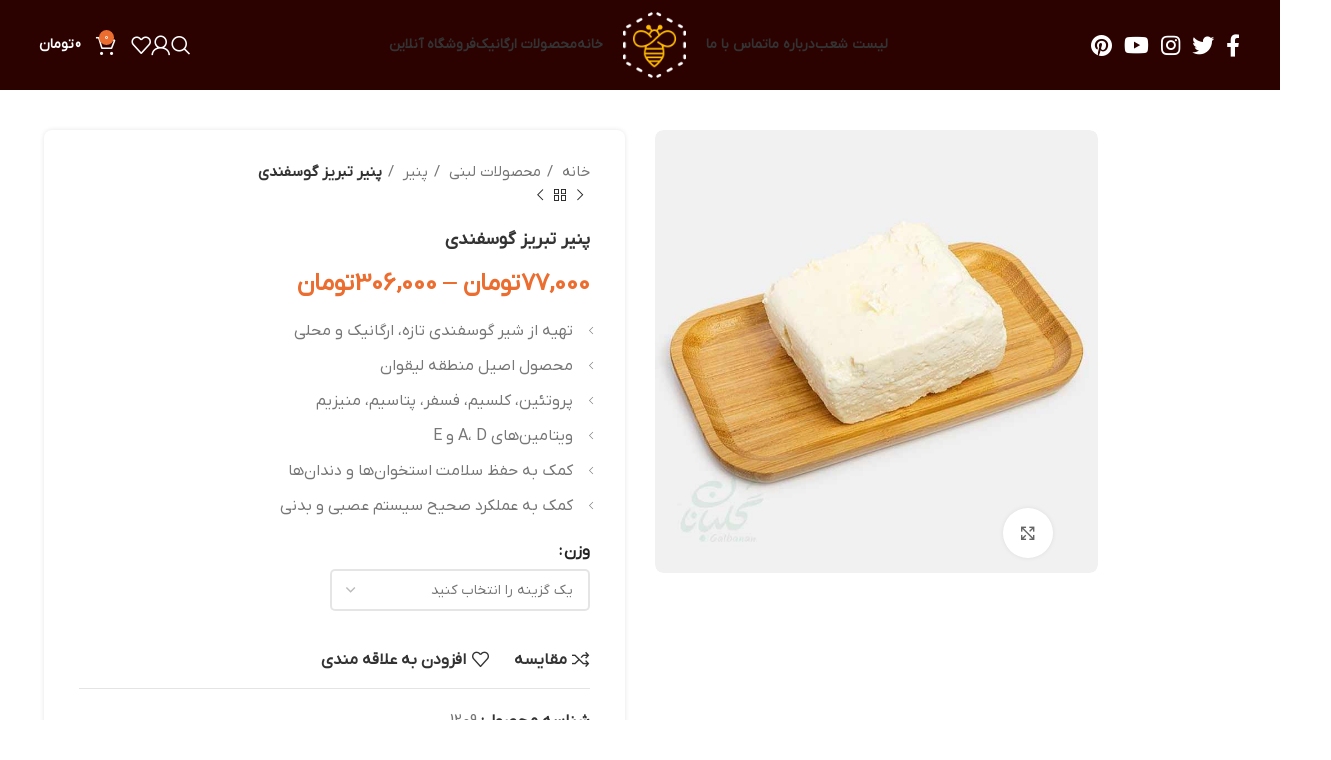

--- FILE ---
content_type: text/html; charset=UTF-8
request_url: https://galbanan.com/product/tabriz-sheep-cheese/
body_size: 38626
content:
<!DOCTYPE html>
<html dir="rtl" lang="fa-IR" prefix="og: https://ogp.me/ns#">
<head><meta charset="UTF-8"><script>if(navigator.userAgent.match(/MSIE|Internet Explorer/i)||navigator.userAgent.match(/Trident\/7\..*?rv:11/i)){var href=document.location.href;if(!href.match(/[?&]nowprocket/)){if(href.indexOf("?")==-1){if(href.indexOf("#")==-1){document.location.href=href+"?nowprocket=1"}else{document.location.href=href.replace("#","?nowprocket=1#")}}else{if(href.indexOf("#")==-1){document.location.href=href+"&nowprocket=1"}else{document.location.href=href.replace("#","&nowprocket=1#")}}}}</script><script>class RocketLazyLoadScripts{constructor(){this.v="1.2.5.1",this.triggerEvents=["keydown","mousedown","mousemove","touchmove","touchstart","touchend","wheel"],this.userEventHandler=this._triggerListener.bind(this),this.touchStartHandler=this._onTouchStart.bind(this),this.touchMoveHandler=this._onTouchMove.bind(this),this.touchEndHandler=this._onTouchEnd.bind(this),this.clickHandler=this._onClick.bind(this),this.interceptedClicks=[],this.interceptedClickListeners=[],this._interceptClickListeners(this),window.addEventListener("pageshow",e=>{this.persisted=e.persisted,this.everythingLoaded&&this._triggerLastFunctions()}),document.addEventListener("DOMContentLoaded",()=>{this._preconnect3rdParties()}),this.delayedScripts={normal:[],async:[],defer:[]},this.trash=[],this.allJQueries=[]}_addUserInteractionListener(e){if(document.hidden){e._triggerListener();return}this.triggerEvents.forEach(t=>window.addEventListener(t,e.userEventHandler,{passive:!0})),window.addEventListener("touchstart",e.touchStartHandler,{passive:!0}),window.addEventListener("mousedown",e.touchStartHandler),document.addEventListener("visibilitychange",e.userEventHandler)}_removeUserInteractionListener(){this.triggerEvents.forEach(e=>window.removeEventListener(e,this.userEventHandler,{passive:!0})),document.removeEventListener("visibilitychange",this.userEventHandler)}_onTouchStart(e){"HTML"!==e.target.tagName&&(window.addEventListener("touchend",this.touchEndHandler),window.addEventListener("mouseup",this.touchEndHandler),window.addEventListener("touchmove",this.touchMoveHandler,{passive:!0}),window.addEventListener("mousemove",this.touchMoveHandler),e.target.addEventListener("click",this.clickHandler),this._disableOtherEventListeners(e.target,!0),this._renameDOMAttribute(e.target,"onclick","rocket-onclick"),this._pendingClickStarted())}_onTouchMove(e){window.removeEventListener("touchend",this.touchEndHandler),window.removeEventListener("mouseup",this.touchEndHandler),window.removeEventListener("touchmove",this.touchMoveHandler,{passive:!0}),window.removeEventListener("mousemove",this.touchMoveHandler),e.target.removeEventListener("click",this.clickHandler),this._disableOtherEventListeners(e.target,!1),this._renameDOMAttribute(e.target,"rocket-onclick","onclick"),this._pendingClickFinished()}_onTouchEnd(){window.removeEventListener("touchend",this.touchEndHandler),window.removeEventListener("mouseup",this.touchEndHandler),window.removeEventListener("touchmove",this.touchMoveHandler,{passive:!0}),window.removeEventListener("mousemove",this.touchMoveHandler)}_onClick(e){e.target.removeEventListener("click",this.clickHandler),this._disableOtherEventListeners(e.target,!1),this._renameDOMAttribute(e.target,"rocket-onclick","onclick"),this.interceptedClicks.push(e),e.preventDefault(),e.stopPropagation(),e.stopImmediatePropagation(),this._pendingClickFinished()}_replayClicks(){window.removeEventListener("touchstart",this.touchStartHandler,{passive:!0}),window.removeEventListener("mousedown",this.touchStartHandler),this.interceptedClicks.forEach(e=>{e.target.dispatchEvent(new MouseEvent("click",{view:e.view,bubbles:!0,cancelable:!0}))})}_interceptClickListeners(e){EventTarget.prototype.addEventListenerBase=EventTarget.prototype.addEventListener,EventTarget.prototype.addEventListener=function(t,i,r){"click"!==t||e.windowLoaded||i===e.clickHandler||e.interceptedClickListeners.push({target:this,func:i,options:r}),(this||window).addEventListenerBase(t,i,r)}}_disableOtherEventListeners(e,t){this.interceptedClickListeners.forEach(i=>{i.target===e&&(t?e.removeEventListener("click",i.func,i.options):e.addEventListener("click",i.func,i.options))}),e.parentNode!==document.documentElement&&this._disableOtherEventListeners(e.parentNode,t)}_waitForPendingClicks(){return new Promise(e=>{this._isClickPending?this._pendingClickFinished=e:e()})}_pendingClickStarted(){this._isClickPending=!0}_pendingClickFinished(){this._isClickPending=!1}_renameDOMAttribute(e,t,i){e.hasAttribute&&e.hasAttribute(t)&&(event.target.setAttribute(i,event.target.getAttribute(t)),event.target.removeAttribute(t))}_triggerListener(){this._removeUserInteractionListener(this),"loading"===document.readyState?document.addEventListener("DOMContentLoaded",this._loadEverythingNow.bind(this)):this._loadEverythingNow()}_preconnect3rdParties(){let e=[];document.querySelectorAll("script[type=rocketlazyloadscript][data-rocket-src]").forEach(t=>{let i=t.getAttribute("data-rocket-src");if(i&&0!==i.indexOf("data:")){0===i.indexOf("//")&&(i=location.protocol+i);try{let r=new URL(i).origin;r!==location.origin&&e.push({src:r,crossOrigin:t.crossOrigin||"module"===t.getAttribute("data-rocket-type")})}catch(n){}}}),e=[...new Map(e.map(e=>[JSON.stringify(e),e])).values()],this._batchInjectResourceHints(e,"preconnect")}async _loadEverythingNow(){this.lastBreath=Date.now(),this._delayEventListeners(this),this._delayJQueryReady(this),this._handleDocumentWrite(),this._registerAllDelayedScripts(),this._preloadAllScripts(),await this._loadScriptsFromList(this.delayedScripts.normal),await this._loadScriptsFromList(this.delayedScripts.defer),await this._loadScriptsFromList(this.delayedScripts.async);try{await this._triggerDOMContentLoaded(),await this._pendingWebpackRequests(this),await this._triggerWindowLoad()}catch(e){console.error(e)}window.dispatchEvent(new Event("rocket-allScriptsLoaded")),this.everythingLoaded=!0,this._waitForPendingClicks().then(()=>{this._replayClicks()}),this._emptyTrash()}_registerAllDelayedScripts(){document.querySelectorAll("script[type=rocketlazyloadscript]").forEach(e=>{e.hasAttribute("data-rocket-src")?e.hasAttribute("async")&&!1!==e.async?this.delayedScripts.async.push(e):e.hasAttribute("defer")&&!1!==e.defer||"module"===e.getAttribute("data-rocket-type")?this.delayedScripts.defer.push(e):this.delayedScripts.normal.push(e):this.delayedScripts.normal.push(e)})}async _transformScript(e){if(await this._littleBreath(),!0===e.noModule&&"noModule"in HTMLScriptElement.prototype){e.setAttribute("data-rocket-status","skipped");return}return new Promise(t=>{let i;function r(){(i||e).setAttribute("data-rocket-status","executed"),t()}try{if(navigator.userAgent.indexOf("Firefox/")>0||""===navigator.vendor)i=document.createElement("script"),[...e.attributes].forEach(e=>{let t=e.nodeName;"type"!==t&&("data-rocket-type"===t&&(t="type"),"data-rocket-src"===t&&(t="src"),i.setAttribute(t,e.nodeValue))}),e.text&&(i.text=e.text),i.hasAttribute("src")?(i.addEventListener("load",r),i.addEventListener("error",function(){i.setAttribute("data-rocket-status","failed"),t()}),setTimeout(()=>{i.isConnected||t()},1)):(i.text=e.text,r()),e.parentNode.replaceChild(i,e);else{let n=e.getAttribute("data-rocket-type"),s=e.getAttribute("data-rocket-src");n?(e.type=n,e.removeAttribute("data-rocket-type")):e.removeAttribute("type"),e.addEventListener("load",r),e.addEventListener("error",function(){e.setAttribute("data-rocket-status","failed"),t()}),s?(e.removeAttribute("data-rocket-src"),e.src=s):e.src="data:text/javascript;base64,"+window.btoa(unescape(encodeURIComponent(e.text)))}}catch(a){e.setAttribute("data-rocket-status","failed"),t()}})}async _loadScriptsFromList(e){let t=e.shift();return t&&t.isConnected?(await this._transformScript(t),this._loadScriptsFromList(e)):Promise.resolve()}_preloadAllScripts(){this._batchInjectResourceHints([...this.delayedScripts.normal,...this.delayedScripts.defer,...this.delayedScripts.async],"preload")}_batchInjectResourceHints(e,t){var i=document.createDocumentFragment();e.forEach(e=>{let r=e.getAttribute&&e.getAttribute("data-rocket-src")||e.src;if(r){let n=document.createElement("link");n.href=r,n.rel=t,"preconnect"!==t&&(n.as="script"),e.getAttribute&&"module"===e.getAttribute("data-rocket-type")&&(n.crossOrigin=!0),e.crossOrigin&&(n.crossOrigin=e.crossOrigin),e.integrity&&(n.integrity=e.integrity),i.appendChild(n),this.trash.push(n)}}),document.head.appendChild(i)}_delayEventListeners(e){let t={};function i(i,r){return t[r].eventsToRewrite.indexOf(i)>=0&&!e.everythingLoaded?"rocket-"+i:i}function r(e,r){var n;!t[n=e]&&(t[n]={originalFunctions:{add:n.addEventListener,remove:n.removeEventListener},eventsToRewrite:[]},n.addEventListener=function(){arguments[0]=i(arguments[0],n),t[n].originalFunctions.add.apply(n,arguments)},n.removeEventListener=function(){arguments[0]=i(arguments[0],n),t[n].originalFunctions.remove.apply(n,arguments)}),t[e].eventsToRewrite.push(r)}function n(t,i){let r=t[i];t[i]=null,Object.defineProperty(t,i,{get:()=>r||function(){},set(n){e.everythingLoaded?r=n:t["rocket"+i]=r=n}})}r(document,"DOMContentLoaded"),r(window,"DOMContentLoaded"),r(window,"load"),r(window,"pageshow"),r(document,"readystatechange"),n(document,"onreadystatechange"),n(window,"onload"),n(window,"onpageshow")}_delayJQueryReady(e){let t;function i(t){return e.everythingLoaded?t:t.split(" ").map(e=>"load"===e||0===e.indexOf("load.")?"rocket-jquery-load":e).join(" ")}function r(r){if(r&&r.fn&&!e.allJQueries.includes(r)){r.fn.ready=r.fn.init.prototype.ready=function(t){return e.domReadyFired?t.bind(document)(r):document.addEventListener("rocket-DOMContentLoaded",()=>t.bind(document)(r)),r([])};let n=r.fn.on;r.fn.on=r.fn.init.prototype.on=function(){return this[0]===window&&("string"==typeof arguments[0]||arguments[0]instanceof String?arguments[0]=i(arguments[0]):"object"==typeof arguments[0]&&Object.keys(arguments[0]).forEach(e=>{let t=arguments[0][e];delete arguments[0][e],arguments[0][i(e)]=t})),n.apply(this,arguments),this},e.allJQueries.push(r)}t=r}r(window.jQuery),Object.defineProperty(window,"jQuery",{get:()=>t,set(e){r(e)}})}async _pendingWebpackRequests(e){let t=document.querySelector("script[data-webpack]");async function i(){return new Promise(e=>{t.addEventListener("load",e),t.addEventListener("error",e)})}t&&(await i(),await e._requestAnimFrame(),await e._pendingWebpackRequests(e))}async _triggerDOMContentLoaded(){this.domReadyFired=!0,await this._littleBreath(),document.dispatchEvent(new Event("rocket-readystatechange")),await this._littleBreath(),document.rocketonreadystatechange&&document.rocketonreadystatechange(),await this._littleBreath(),document.dispatchEvent(new Event("rocket-DOMContentLoaded")),await this._littleBreath(),window.dispatchEvent(new Event("rocket-DOMContentLoaded"))}async _triggerWindowLoad(){await this._littleBreath(),document.dispatchEvent(new Event("rocket-readystatechange")),await this._littleBreath(),document.rocketonreadystatechange&&document.rocketonreadystatechange(),await this._littleBreath(),window.dispatchEvent(new Event("rocket-load")),await this._littleBreath(),window.rocketonload&&window.rocketonload(),await this._littleBreath(),this.allJQueries.forEach(e=>e(window).trigger("rocket-jquery-load")),await this._littleBreath();let e=new Event("rocket-pageshow");e.persisted=this.persisted,window.dispatchEvent(e),await this._littleBreath(),window.rocketonpageshow&&window.rocketonpageshow({persisted:this.persisted}),this.windowLoaded=!0}_triggerLastFunctions(){document.onreadystatechange&&document.onreadystatechange(),window.onload&&window.onload(),window.onpageshow&&window.onpageshow({persisted:this.persisted})}_handleDocumentWrite(){let e=new Map;document.write=document.writeln=function(t){let i=document.currentScript;i||console.error("WPRocket unable to document.write this: "+t);let r=document.createRange(),n=i.parentElement,s=e.get(i);void 0===s&&(s=i.nextSibling,e.set(i,s));let a=document.createDocumentFragment();r.setStart(a,0),a.appendChild(r.createContextualFragment(t)),n.insertBefore(a,s)}}async _littleBreath(){Date.now()-this.lastBreath>45&&(await this._requestAnimFrame(),this.lastBreath=Date.now())}async _requestAnimFrame(){return document.hidden?new Promise(e=>setTimeout(e)):new Promise(e=>requestAnimationFrame(e))}_emptyTrash(){this.trash.forEach(e=>e.remove())}static run(){let e=new RocketLazyLoadScripts;e._addUserInteractionListener(e)}}RocketLazyLoadScripts.run();</script>
	
	<link rel="profile" href="https://gmpg.org/xfn/11">
	<link rel="pingback" href="https://galbanan.com/xmlrpc.php">

		<style>img:is([sizes="auto" i], [sizes^="auto," i]) { contain-intrinsic-size: 3000px 1500px }</style>
	
<!-- بهینه‌سازی موتور جستجو توسط Rank Math - https://rankmath.com/ -->
<title>پنیر تبریز گوسفندی - لبنیات سنتی گلبانان</title>
<meta name="description" content="تهیه از شیر گوسفندی تازه، ارگانیک و محلی محصول اصیل منطقه لیقوان پروتئین، کلسیم، فسفر، پتاسیم، منیزیم ویتامین‌های A، D و E کمک به حفظ سلامت استخوان‌ها و دندان‌ها کمک به عملکرد صحیح سیستم عصبی و بدنی"/>
<meta name="robots" content="index, follow, max-snippet:-1, max-video-preview:-1, max-image-preview:large"/>
<link rel="canonical" href="https://galbanan.com/product/tabriz-sheep-cheese/" />
<meta property="og:locale" content="fa_IR" />
<meta property="og:type" content="product" />
<meta property="og:title" content="پنیر تبریز گوسفندی - لبنیات سنتی گلبانان" />
<meta property="og:description" content="تهیه از شیر گوسفندی تازه، ارگانیک و محلی محصول اصیل منطقه لیقوان پروتئین، کلسیم، فسفر، پتاسیم، منیزیم ویتامین‌های A، D و E کمک به حفظ سلامت استخوان‌ها و دندان‌ها کمک به عملکرد صحیح سیستم عصبی و بدنی" />
<meta property="og:url" content="https://galbanan.com/product/tabriz-sheep-cheese/" />
<meta property="og:site_name" content="سایت رسمی گَلبانان" />
<meta property="og:updated_time" content="2024-05-26T14:37:35+03:30" />
<meta property="og:image" content="https://galbanan.com/wp-content/uploads/2024/01/Tabriz-sheep-cheese.jpg" />
<meta property="og:image:secure_url" content="https://galbanan.com/wp-content/uploads/2024/01/Tabriz-sheep-cheese.jpg" />
<meta property="og:image:width" content="800" />
<meta property="og:image:height" content="800" />
<meta property="og:image:alt" content="پنیر تبریز گوسفندی" />
<meta property="og:image:type" content="image/jpeg" />
<meta property="product:availability" content="instock" />
<meta name="twitter:card" content="summary_large_image" />
<meta name="twitter:title" content="پنیر تبریز گوسفندی - لبنیات سنتی گلبانان" />
<meta name="twitter:description" content="تهیه از شیر گوسفندی تازه، ارگانیک و محلی محصول اصیل منطقه لیقوان پروتئین، کلسیم، فسفر، پتاسیم، منیزیم ویتامین‌های A، D و E کمک به حفظ سلامت استخوان‌ها و دندان‌ها کمک به عملکرد صحیح سیستم عصبی و بدنی" />
<meta name="twitter:image" content="https://galbanan.com/wp-content/uploads/2024/01/Tabriz-sheep-cheese.jpg" />
<meta name="twitter:label1" content="قیمت" />
<meta name="twitter:data1" content="77,000&nbsp;&#x62A;&#x648;&#x645;&#x627;&#x646; - 306,000&nbsp;&#x62A;&#x648;&#x645;&#x627;&#x646;" />
<meta name="twitter:label2" content="دسترسی" />
<meta name="twitter:data2" content="موجود" />
<script type="application/ld+json" class="rank-math-schema">{"@context":"https://schema.org","@graph":[{"@type":"Organization","@id":"https://galbanan.com/#organization","name":"\u0633\u0627\u06cc\u062a \u0631\u0633\u0645\u06cc \u06af\u064e\u0644\u0628\u0627\u0646\u0627\u0646","url":"https://galbanan.com","logo":{"@type":"ImageObject","@id":"https://galbanan.com/#logo","url":"https://galbanan.com/wp-content/uploads/2024/01/cropped-logo-Galbanan-com-1.png","contentUrl":"https://galbanan.com/wp-content/uploads/2024/01/cropped-logo-Galbanan-com-1.png","caption":"\u0633\u0627\u06cc\u062a \u0631\u0633\u0645\u06cc \u06af\u064e\u0644\u0628\u0627\u0646\u0627\u0646","inLanguage":"fa-IR","width":"512","height":"512"}},{"@type":"WebSite","@id":"https://galbanan.com/#website","url":"https://galbanan.com","name":"\u0633\u0627\u06cc\u062a \u0631\u0633\u0645\u06cc \u06af\u064e\u0644\u0628\u0627\u0646\u0627\u0646","publisher":{"@id":"https://galbanan.com/#organization"},"inLanguage":"fa-IR"},{"@type":"ImageObject","@id":"https://galbanan.com/wp-content/uploads/2024/01/Tabriz-sheep-cheese.jpg","url":"https://galbanan.com/wp-content/uploads/2024/01/Tabriz-sheep-cheese.jpg","width":"800","height":"800","inLanguage":"fa-IR"},{"@type":"BreadcrumbList","@id":"https://galbanan.com/product/tabriz-sheep-cheese/#breadcrumb","itemListElement":[{"@type":"ListItem","position":"1","item":{"@id":"https://galbanan.com","name":"Home"}},{"@type":"ListItem","position":"2","item":{"@id":"https://galbanan.com/product-category/dairy-products/cheese/","name":"\u067e\u0646\u06cc\u0631"}},{"@type":"ListItem","position":"3","item":{"@id":"https://galbanan.com/product/tabriz-sheep-cheese/","name":"\u067e\u0646\u06cc\u0631 \u062a\u0628\u0631\u06cc\u0632 \u06af\u0648\u0633\u0641\u0646\u062f\u06cc"}}]},{"@type":"ItemPage","@id":"https://galbanan.com/product/tabriz-sheep-cheese/#webpage","url":"https://galbanan.com/product/tabriz-sheep-cheese/","name":"\u067e\u0646\u06cc\u0631 \u062a\u0628\u0631\u06cc\u0632 \u06af\u0648\u0633\u0641\u0646\u062f\u06cc - \u0644\u0628\u0646\u06cc\u0627\u062a \u0633\u0646\u062a\u06cc \u06af\u0644\u0628\u0627\u0646\u0627\u0646","datePublished":"2024-01-05T19:02:22+03:30","dateModified":"2024-05-26T14:37:35+03:30","isPartOf":{"@id":"https://galbanan.com/#website"},"primaryImageOfPage":{"@id":"https://galbanan.com/wp-content/uploads/2024/01/Tabriz-sheep-cheese.jpg"},"inLanguage":"fa-IR","breadcrumb":{"@id":"https://galbanan.com/product/tabriz-sheep-cheese/#breadcrumb"}},{"@type":"Product","name":"\u067e\u0646\u06cc\u0631 \u062a\u0628\u0631\u06cc\u0632 \u06af\u0648\u0633\u0641\u0646\u062f\u06cc - \u0644\u0628\u0646\u06cc\u0627\u062a \u0633\u0646\u062a\u06cc \u06af\u0644\u0628\u0627\u0646\u0627\u0646","description":"\u062a\u0647\u06cc\u0647 \u0627\u0632 \u0634\u06cc\u0631 \u06af\u0648\u0633\u0641\u0646\u062f\u06cc \u062a\u0627\u0632\u0647\u060c \u0627\u0631\u06af\u0627\u0646\u06cc\u06a9 \u0648 \u0645\u062d\u0644\u06cc \u0645\u062d\u0635\u0648\u0644 \u0627\u0635\u06cc\u0644 \u0645\u0646\u0637\u0642\u0647 \u0644\u06cc\u0642\u0648\u0627\u0646 \u067e\u0631\u0648\u062a\u0626\u06cc\u0646\u060c \u06a9\u0644\u0633\u06cc\u0645\u060c \u0641\u0633\u0641\u0631\u060c \u067e\u062a\u0627\u0633\u06cc\u0645\u060c \u0645\u0646\u06cc\u0632\u06cc\u0645 \u0648\u06cc\u062a\u0627\u0645\u06cc\u0646\u200c\u0647\u0627\u06cc A\u060c D \u0648 E \u06a9\u0645\u06a9 \u0628\u0647 \u062d\u0641\u0638 \u0633\u0644\u0627\u0645\u062a \u0627\u0633\u062a\u062e\u0648\u0627\u0646\u200c\u0647\u0627 \u0648 \u062f\u0646\u062f\u0627\u0646\u200c\u0647\u0627 \u06a9\u0645\u06a9 \u0628\u0647 \u0639\u0645\u0644\u06a9\u0631\u062f \u0635\u062d\u06cc\u062d \u0633\u06cc\u0633\u062a\u0645 \u0639\u0635\u0628\u06cc \u0648 \u0628\u062f\u0646\u06cc","sku":"1209","category":"\u0645\u062d\u0635\u0648\u0644\u0627\u062a \u0644\u0628\u0646\u06cc &gt; \u067e\u0646\u06cc\u0631","mainEntityOfPage":{"@id":"https://galbanan.com/product/tabriz-sheep-cheese/#webpage"},"weight":{"@type":"QuantitativeValue","unitCode":"KGM"},"image":[{"@type":"ImageObject","url":"https://galbanan.com/wp-content/uploads/2024/01/Tabriz-sheep-cheese.jpg","height":"800","width":"800"},{"@type":"ImageObject","url":"https://galbanan.com/wp-content/uploads/2024/01/Tabriz-sheep-cheese-1.jpg","height":"800","width":"800"}],"offers":{"@type":"AggregateOffer","lowPrice":"77000","highPrice":"306000","offerCount":"3","priceCurrency":"IRT","availability":"http://schema.org/InStock","seller":{"@type":"Organization","@id":"https://galbanan.com/","name":"\u0633\u0627\u06cc\u062a \u0631\u0633\u0645\u06cc \u06af\u064e\u0644\u0628\u0627\u0646\u0627\u0646","url":"https://galbanan.com","logo":"https://galbanan.com/wp-content/uploads/2024/01/cropped-logo-Galbanan-com-1.png"},"url":"https://galbanan.com/product/tabriz-sheep-cheese/"},"@id":"https://galbanan.com/product/tabriz-sheep-cheese/#richSnippet"}]}</script>
<!-- /افزونه سئو ورپرس Rank Math -->

<link rel="alternate" type="application/rss+xml" title="لبنیات سنتی گلبانان &raquo; خوراک" href="https://galbanan.com/feed/" />
<link rel="alternate" type="application/rss+xml" title="لبنیات سنتی گلبانان &raquo; خوراک دیدگاه‌ها" href="https://galbanan.com/comments/feed/" />
<link rel="alternate" type="application/rss+xml" title="لبنیات سنتی گلبانان &raquo; پنیر تبریز گوسفندی خوراک دیدگاه‌ها" href="https://galbanan.com/product/tabriz-sheep-cheese/feed/" />
<style id='classic-theme-styles-inline-css' type='text/css'>
/*! This file is auto-generated */
.wp-block-button__link{color:#fff;background-color:#32373c;border-radius:9999px;box-shadow:none;text-decoration:none;padding:calc(.667em + 2px) calc(1.333em + 2px);font-size:1.125em}.wp-block-file__button{background:#32373c;color:#fff;text-decoration:none}
</style>
<style id='safe-svg-svg-icon-style-inline-css' type='text/css'>
.safe-svg-cover{text-align:center}.safe-svg-cover .safe-svg-inside{display:inline-block;max-width:100%}.safe-svg-cover svg{fill:currentColor;height:100%;max-height:100%;max-width:100%;width:100%}

</style>
<style id='global-styles-inline-css' type='text/css'>
:root{--wp--preset--aspect-ratio--square: 1;--wp--preset--aspect-ratio--4-3: 4/3;--wp--preset--aspect-ratio--3-4: 3/4;--wp--preset--aspect-ratio--3-2: 3/2;--wp--preset--aspect-ratio--2-3: 2/3;--wp--preset--aspect-ratio--16-9: 16/9;--wp--preset--aspect-ratio--9-16: 9/16;--wp--preset--color--black: #000000;--wp--preset--color--cyan-bluish-gray: #abb8c3;--wp--preset--color--white: #ffffff;--wp--preset--color--pale-pink: #f78da7;--wp--preset--color--vivid-red: #cf2e2e;--wp--preset--color--luminous-vivid-orange: #ff6900;--wp--preset--color--luminous-vivid-amber: #fcb900;--wp--preset--color--light-green-cyan: #7bdcb5;--wp--preset--color--vivid-green-cyan: #00d084;--wp--preset--color--pale-cyan-blue: #8ed1fc;--wp--preset--color--vivid-cyan-blue: #0693e3;--wp--preset--color--vivid-purple: #9b51e0;--wp--preset--gradient--vivid-cyan-blue-to-vivid-purple: linear-gradient(135deg,rgba(6,147,227,1) 0%,rgb(155,81,224) 100%);--wp--preset--gradient--light-green-cyan-to-vivid-green-cyan: linear-gradient(135deg,rgb(122,220,180) 0%,rgb(0,208,130) 100%);--wp--preset--gradient--luminous-vivid-amber-to-luminous-vivid-orange: linear-gradient(135deg,rgba(252,185,0,1) 0%,rgba(255,105,0,1) 100%);--wp--preset--gradient--luminous-vivid-orange-to-vivid-red: linear-gradient(135deg,rgba(255,105,0,1) 0%,rgb(207,46,46) 100%);--wp--preset--gradient--very-light-gray-to-cyan-bluish-gray: linear-gradient(135deg,rgb(238,238,238) 0%,rgb(169,184,195) 100%);--wp--preset--gradient--cool-to-warm-spectrum: linear-gradient(135deg,rgb(74,234,220) 0%,rgb(151,120,209) 20%,rgb(207,42,186) 40%,rgb(238,44,130) 60%,rgb(251,105,98) 80%,rgb(254,248,76) 100%);--wp--preset--gradient--blush-light-purple: linear-gradient(135deg,rgb(255,206,236) 0%,rgb(152,150,240) 100%);--wp--preset--gradient--blush-bordeaux: linear-gradient(135deg,rgb(254,205,165) 0%,rgb(254,45,45) 50%,rgb(107,0,62) 100%);--wp--preset--gradient--luminous-dusk: linear-gradient(135deg,rgb(255,203,112) 0%,rgb(199,81,192) 50%,rgb(65,88,208) 100%);--wp--preset--gradient--pale-ocean: linear-gradient(135deg,rgb(255,245,203) 0%,rgb(182,227,212) 50%,rgb(51,167,181) 100%);--wp--preset--gradient--electric-grass: linear-gradient(135deg,rgb(202,248,128) 0%,rgb(113,206,126) 100%);--wp--preset--gradient--midnight: linear-gradient(135deg,rgb(2,3,129) 0%,rgb(40,116,252) 100%);--wp--preset--font-size--small: 13px;--wp--preset--font-size--medium: 20px;--wp--preset--font-size--large: 36px;--wp--preset--font-size--x-large: 42px;--wp--preset--spacing--20: 0.44rem;--wp--preset--spacing--30: 0.67rem;--wp--preset--spacing--40: 1rem;--wp--preset--spacing--50: 1.5rem;--wp--preset--spacing--60: 2.25rem;--wp--preset--spacing--70: 3.38rem;--wp--preset--spacing--80: 5.06rem;--wp--preset--shadow--natural: 6px 6px 9px rgba(0, 0, 0, 0.2);--wp--preset--shadow--deep: 12px 12px 50px rgba(0, 0, 0, 0.4);--wp--preset--shadow--sharp: 6px 6px 0px rgba(0, 0, 0, 0.2);--wp--preset--shadow--outlined: 6px 6px 0px -3px rgba(255, 255, 255, 1), 6px 6px rgba(0, 0, 0, 1);--wp--preset--shadow--crisp: 6px 6px 0px rgba(0, 0, 0, 1);}:where(.is-layout-flex){gap: 0.5em;}:where(.is-layout-grid){gap: 0.5em;}body .is-layout-flex{display: flex;}.is-layout-flex{flex-wrap: wrap;align-items: center;}.is-layout-flex > :is(*, div){margin: 0;}body .is-layout-grid{display: grid;}.is-layout-grid > :is(*, div){margin: 0;}:where(.wp-block-columns.is-layout-flex){gap: 2em;}:where(.wp-block-columns.is-layout-grid){gap: 2em;}:where(.wp-block-post-template.is-layout-flex){gap: 1.25em;}:where(.wp-block-post-template.is-layout-grid){gap: 1.25em;}.has-black-color{color: var(--wp--preset--color--black) !important;}.has-cyan-bluish-gray-color{color: var(--wp--preset--color--cyan-bluish-gray) !important;}.has-white-color{color: var(--wp--preset--color--white) !important;}.has-pale-pink-color{color: var(--wp--preset--color--pale-pink) !important;}.has-vivid-red-color{color: var(--wp--preset--color--vivid-red) !important;}.has-luminous-vivid-orange-color{color: var(--wp--preset--color--luminous-vivid-orange) !important;}.has-luminous-vivid-amber-color{color: var(--wp--preset--color--luminous-vivid-amber) !important;}.has-light-green-cyan-color{color: var(--wp--preset--color--light-green-cyan) !important;}.has-vivid-green-cyan-color{color: var(--wp--preset--color--vivid-green-cyan) !important;}.has-pale-cyan-blue-color{color: var(--wp--preset--color--pale-cyan-blue) !important;}.has-vivid-cyan-blue-color{color: var(--wp--preset--color--vivid-cyan-blue) !important;}.has-vivid-purple-color{color: var(--wp--preset--color--vivid-purple) !important;}.has-black-background-color{background-color: var(--wp--preset--color--black) !important;}.has-cyan-bluish-gray-background-color{background-color: var(--wp--preset--color--cyan-bluish-gray) !important;}.has-white-background-color{background-color: var(--wp--preset--color--white) !important;}.has-pale-pink-background-color{background-color: var(--wp--preset--color--pale-pink) !important;}.has-vivid-red-background-color{background-color: var(--wp--preset--color--vivid-red) !important;}.has-luminous-vivid-orange-background-color{background-color: var(--wp--preset--color--luminous-vivid-orange) !important;}.has-luminous-vivid-amber-background-color{background-color: var(--wp--preset--color--luminous-vivid-amber) !important;}.has-light-green-cyan-background-color{background-color: var(--wp--preset--color--light-green-cyan) !important;}.has-vivid-green-cyan-background-color{background-color: var(--wp--preset--color--vivid-green-cyan) !important;}.has-pale-cyan-blue-background-color{background-color: var(--wp--preset--color--pale-cyan-blue) !important;}.has-vivid-cyan-blue-background-color{background-color: var(--wp--preset--color--vivid-cyan-blue) !important;}.has-vivid-purple-background-color{background-color: var(--wp--preset--color--vivid-purple) !important;}.has-black-border-color{border-color: var(--wp--preset--color--black) !important;}.has-cyan-bluish-gray-border-color{border-color: var(--wp--preset--color--cyan-bluish-gray) !important;}.has-white-border-color{border-color: var(--wp--preset--color--white) !important;}.has-pale-pink-border-color{border-color: var(--wp--preset--color--pale-pink) !important;}.has-vivid-red-border-color{border-color: var(--wp--preset--color--vivid-red) !important;}.has-luminous-vivid-orange-border-color{border-color: var(--wp--preset--color--luminous-vivid-orange) !important;}.has-luminous-vivid-amber-border-color{border-color: var(--wp--preset--color--luminous-vivid-amber) !important;}.has-light-green-cyan-border-color{border-color: var(--wp--preset--color--light-green-cyan) !important;}.has-vivid-green-cyan-border-color{border-color: var(--wp--preset--color--vivid-green-cyan) !important;}.has-pale-cyan-blue-border-color{border-color: var(--wp--preset--color--pale-cyan-blue) !important;}.has-vivid-cyan-blue-border-color{border-color: var(--wp--preset--color--vivid-cyan-blue) !important;}.has-vivid-purple-border-color{border-color: var(--wp--preset--color--vivid-purple) !important;}.has-vivid-cyan-blue-to-vivid-purple-gradient-background{background: var(--wp--preset--gradient--vivid-cyan-blue-to-vivid-purple) !important;}.has-light-green-cyan-to-vivid-green-cyan-gradient-background{background: var(--wp--preset--gradient--light-green-cyan-to-vivid-green-cyan) !important;}.has-luminous-vivid-amber-to-luminous-vivid-orange-gradient-background{background: var(--wp--preset--gradient--luminous-vivid-amber-to-luminous-vivid-orange) !important;}.has-luminous-vivid-orange-to-vivid-red-gradient-background{background: var(--wp--preset--gradient--luminous-vivid-orange-to-vivid-red) !important;}.has-very-light-gray-to-cyan-bluish-gray-gradient-background{background: var(--wp--preset--gradient--very-light-gray-to-cyan-bluish-gray) !important;}.has-cool-to-warm-spectrum-gradient-background{background: var(--wp--preset--gradient--cool-to-warm-spectrum) !important;}.has-blush-light-purple-gradient-background{background: var(--wp--preset--gradient--blush-light-purple) !important;}.has-blush-bordeaux-gradient-background{background: var(--wp--preset--gradient--blush-bordeaux) !important;}.has-luminous-dusk-gradient-background{background: var(--wp--preset--gradient--luminous-dusk) !important;}.has-pale-ocean-gradient-background{background: var(--wp--preset--gradient--pale-ocean) !important;}.has-electric-grass-gradient-background{background: var(--wp--preset--gradient--electric-grass) !important;}.has-midnight-gradient-background{background: var(--wp--preset--gradient--midnight) !important;}.has-small-font-size{font-size: var(--wp--preset--font-size--small) !important;}.has-medium-font-size{font-size: var(--wp--preset--font-size--medium) !important;}.has-large-font-size{font-size: var(--wp--preset--font-size--large) !important;}.has-x-large-font-size{font-size: var(--wp--preset--font-size--x-large) !important;}
:where(.wp-block-post-template.is-layout-flex){gap: 1.25em;}:where(.wp-block-post-template.is-layout-grid){gap: 1.25em;}
:where(.wp-block-columns.is-layout-flex){gap: 2em;}:where(.wp-block-columns.is-layout-grid){gap: 2em;}
:root :where(.wp-block-pullquote){font-size: 1.5em;line-height: 1.6;}
</style>
<style id='woocommerce-inline-inline-css' type='text/css'>
.woocommerce form .form-row .required { visibility: visible; }
</style>
<link rel='stylesheet' id='ywctm-frontend-css' href='https://galbanan.com/wp-content/plugins/yith-woocommerce-catalog-mode/assets/css/frontend.min.css?ver=2.51.0' type='text/css' media='all' />
<style id='ywctm-frontend-inline-css' type='text/css'>
form.cart button.single_add_to_cart_button, .ppc-button-wrapper, .wc-ppcp-paylater-msg__container, form.cart .quantity, .widget.woocommerce.widget_shopping_cart{display: none !important}
</style>
<link data-minify="1" rel='stylesheet' id='brands-styles-css' href='https://galbanan.com/wp-content/cache/min/1/wp-content/plugins/woocommerce/assets/css/brands.css?ver=1768945446' type='text/css' media='all' />
<link data-minify="1" rel='stylesheet' id='elementor-icons-css' href='https://galbanan.com/wp-content/cache/min/1/wp-content/plugins/elementor/assets/lib/eicons/css/elementor-icons.min.css?ver=1768945446' type='text/css' media='all' />
<link rel='stylesheet' id='elementor-frontend-css' href='https://galbanan.com/wp-content/plugins/elementor/assets/css/frontend-rtl.min.css?ver=3.33.2' type='text/css' media='all' />
<link data-minify="1" rel='stylesheet' id='elementor-post-269-css' href='https://galbanan.com/wp-content/cache/min/1/wp-content/uploads/elementor/css/post-269.css?ver=1768945446' type='text/css' media='all' />
<link data-minify="1" rel='stylesheet' id='elementor-post-1209-css' href='https://galbanan.com/wp-content/cache/min/1/wp-content/uploads/elementor/css/post-1209.css?ver=1768967530' type='text/css' media='all' />
<link rel='stylesheet' id='elementor-icons-shared-0-css' href='https://galbanan.com/wp-content/plugins/elementor/assets/lib/font-awesome/css/fontawesome.min.css?ver=5.15.3' type='text/css' media='all' />
<link data-minify="1" rel='stylesheet' id='elementor-icons-fa-solid-css' href='https://galbanan.com/wp-content/cache/min/1/wp-content/plugins/elementor/assets/lib/font-awesome/css/solid.min.css?ver=1768945446' type='text/css' media='all' />
<link data-minify="1" rel='stylesheet' id='elementor-icons-fa-brands-css' href='https://galbanan.com/wp-content/cache/min/1/wp-content/plugins/elementor/assets/lib/font-awesome/css/brands.min.css?ver=1768945446' type='text/css' media='all' />
<link data-minify="1" rel='stylesheet' id='elementor-icons-fa-regular-css' href='https://galbanan.com/wp-content/cache/min/1/wp-content/plugins/elementor/assets/lib/font-awesome/css/regular.min.css?ver=1768945446' type='text/css' media='all' />
<link rel='stylesheet' id='bootstrap-css' href='https://galbanan.com/wp-content/themes/woodmart/css/bootstrap-light.min.css?ver=7.3.1' type='text/css' media='all' />
<link rel='stylesheet' id='woodmart-style-css' href='https://galbanan.com/wp-content/cache/background-css/galbanan.com/wp-content/themes/woodmart/css/parts/base-rtl.min.css?ver=7.3.1&wpr_t=1768993905' type='text/css' media='all' />
<link rel='stylesheet' id='wd-widget-recent-post-comments-css' href='https://galbanan.com/wp-content/themes/woodmart/css/parts/widget-recent-post-comments-rtl.min.css?ver=7.3.1' type='text/css' media='all' />
<link rel='stylesheet' id='wd-widget-nav-css' href='https://galbanan.com/wp-content/themes/woodmart/css/parts/widget-nav.min.css?ver=7.3.1' type='text/css' media='all' />
<link rel='stylesheet' id='wd-widget-wd-layered-nav-css' href='https://galbanan.com/wp-content/themes/woodmart/css/parts/woo-widget-wd-layered-nav.min.css?ver=7.3.1' type='text/css' media='all' />
<link rel='stylesheet' id='wd-woo-mod-swatches-base-css' href='https://galbanan.com/wp-content/themes/woodmart/css/parts/woo-mod-swatches-base.min.css?ver=7.3.1' type='text/css' media='all' />
<link rel='stylesheet' id='wd-woo-mod-swatches-filter-css' href='https://galbanan.com/wp-content/themes/woodmart/css/parts/woo-mod-swatches-filter.min.css?ver=7.3.1' type='text/css' media='all' />
<link rel='stylesheet' id='wd-widget-product-cat-css' href='https://galbanan.com/wp-content/themes/woodmart/css/parts/woo-widget-product-cat.min.css?ver=7.3.1' type='text/css' media='all' />
<link rel='stylesheet' id='wd-widget-layered-nav-stock-status-css' href='https://galbanan.com/wp-content/themes/woodmart/css/parts/woo-widget-layered-nav-stock-status.min.css?ver=7.3.1' type='text/css' media='all' />
<link rel='stylesheet' id='wd-widget-slider-price-filter-css' href='https://galbanan.com/wp-content/themes/woodmart/css/parts/woo-widget-slider-price-filter.min.css?ver=7.3.1' type='text/css' media='all' />
<link rel='stylesheet' id='wd-wp-gutenberg-css' href='https://galbanan.com/wp-content/themes/woodmart/css/parts/wp-gutenberg-rtl.min.css?ver=7.3.1' type='text/css' media='all' />
<link rel='stylesheet' id='wd-wpcf7-css' href='https://galbanan.com/wp-content/themes/woodmart/css/parts/int-wpcf7.min.css?ver=7.3.1' type='text/css' media='all' />
<link rel='stylesheet' id='wd-revolution-slider-css' href='https://galbanan.com/wp-content/themes/woodmart/css/parts/int-rev-slider.min.css?ver=7.3.1' type='text/css' media='all' />
<link rel='stylesheet' id='wd-elementor-base-css' href='https://galbanan.com/wp-content/themes/woodmart/css/parts/int-elem-base-rtl.min.css?ver=7.3.1' type='text/css' media='all' />
<link rel='stylesheet' id='wd-notices-fixed-css' href='https://galbanan.com/wp-content/themes/woodmart/css/parts/woo-opt-sticky-notices.min.css?ver=7.3.1' type='text/css' media='all' />
<link rel='stylesheet' id='wd-woocommerce-base-css' href='https://galbanan.com/wp-content/themes/woodmart/css/parts/woocommerce-base-rtl.min.css?ver=7.3.1' type='text/css' media='all' />
<link rel='stylesheet' id='wd-mod-star-rating-css' href='https://galbanan.com/wp-content/themes/woodmart/css/parts/mod-star-rating.min.css?ver=7.3.1' type='text/css' media='all' />
<link rel='stylesheet' id='wd-woo-el-track-order-css' href='https://galbanan.com/wp-content/themes/woodmart/css/parts/woo-el-track-order.min.css?ver=7.3.1' type='text/css' media='all' />
<link rel='stylesheet' id='wd-woo-gutenberg-css' href='https://galbanan.com/wp-content/themes/woodmart/css/parts/woo-gutenberg-rtl.min.css?ver=7.3.1' type='text/css' media='all' />
<link rel='stylesheet' id='wd-woo-mod-quantity-css' href='https://galbanan.com/wp-content/themes/woodmart/css/parts/woo-mod-quantity.min.css?ver=7.3.1' type='text/css' media='all' />
<link rel='stylesheet' id='wd-woo-single-prod-el-base-css' href='https://galbanan.com/wp-content/themes/woodmart/css/parts/woo-single-prod-el-base.min.css?ver=7.3.1' type='text/css' media='all' />
<link rel='stylesheet' id='wd-woo-mod-stock-status-css' href='https://galbanan.com/wp-content/themes/woodmart/css/parts/woo-mod-stock-status.min.css?ver=7.3.1' type='text/css' media='all' />
<link rel='stylesheet' id='wd-woo-mod-shop-attributes-css' href='https://galbanan.com/wp-content/themes/woodmart/css/parts/woo-mod-shop-attributes-rtl.min.css?ver=7.3.1' type='text/css' media='all' />
<link rel='stylesheet' id='wd-header-base-css' href='https://galbanan.com/wp-content/themes/woodmart/css/parts/header-base-rtl.min.css?ver=7.3.1' type='text/css' media='all' />
<link rel='stylesheet' id='wd-mod-tools-css' href='https://galbanan.com/wp-content/themes/woodmart/css/parts/mod-tools.min.css?ver=7.3.1' type='text/css' media='all' />
<link rel='stylesheet' id='wd-header-elements-base-css' href='https://galbanan.com/wp-content/themes/woodmart/css/parts/header-el-base-rtl.min.css?ver=7.3.1' type='text/css' media='all' />
<link rel='stylesheet' id='wd-social-icons-css' href='https://galbanan.com/wp-content/themes/woodmart/css/parts/el-social-icons.min.css?ver=7.3.1' type='text/css' media='all' />
<link rel='stylesheet' id='wd-header-search-css' href='https://galbanan.com/wp-content/themes/woodmart/css/parts/header-el-search-rtl.min.css?ver=7.3.1' type='text/css' media='all' />
<link rel='stylesheet' id='wd-woo-mod-login-form-css' href='https://galbanan.com/wp-content/themes/woodmart/css/parts/woo-mod-login-form.min.css?ver=7.3.1' type='text/css' media='all' />
<link rel='stylesheet' id='wd-header-my-account-css' href='https://galbanan.com/wp-content/themes/woodmart/css/parts/header-el-my-account-rtl.min.css?ver=7.3.1' type='text/css' media='all' />
<link rel='stylesheet' id='wd-header-cart-side-css' href='https://galbanan.com/wp-content/themes/woodmart/css/parts/header-el-cart-side.min.css?ver=7.3.1' type='text/css' media='all' />
<link rel='stylesheet' id='wd-header-cart-css' href='https://galbanan.com/wp-content/themes/woodmart/css/parts/header-el-cart-rtl.min.css?ver=7.3.1' type='text/css' media='all' />
<link rel='stylesheet' id='wd-widget-shopping-cart-css' href='https://galbanan.com/wp-content/themes/woodmart/css/parts/woo-widget-shopping-cart-rtl.min.css?ver=7.3.1' type='text/css' media='all' />
<link rel='stylesheet' id='wd-widget-product-list-css' href='https://galbanan.com/wp-content/themes/woodmart/css/parts/woo-widget-product-list-rtl.min.css?ver=7.3.1' type='text/css' media='all' />
<link rel='stylesheet' id='wd-page-title-css' href='https://galbanan.com/wp-content/themes/woodmart/css/parts/page-title.min.css?ver=7.3.1' type='text/css' media='all' />
<link rel='stylesheet' id='wd-woo-single-prod-predefined-css' href='https://galbanan.com/wp-content/themes/woodmart/css/parts/woo-single-prod-predefined-rtl.min.css?ver=7.3.1' type='text/css' media='all' />
<link rel='stylesheet' id='wd-woo-single-prod-and-quick-view-predefined-css' href='https://galbanan.com/wp-content/themes/woodmart/css/parts/woo-single-prod-and-quick-view-predefined-rtl.min.css?ver=7.3.1' type='text/css' media='all' />
<link rel='stylesheet' id='wd-woo-single-prod-el-tabs-predefined-css' href='https://galbanan.com/wp-content/themes/woodmart/css/parts/woo-single-prod-el-tabs-predefined.min.css?ver=7.3.1' type='text/css' media='all' />
<link rel='stylesheet' id='wd-woo-single-prod-opt-base-css' href='https://galbanan.com/wp-content/themes/woodmart/css/parts/woo-single-prod-opt-base.min.css?ver=7.3.1' type='text/css' media='all' />
<link rel='stylesheet' id='wd-woo-single-prod-el-gallery-css' href='https://galbanan.com/wp-content/themes/woodmart/css/parts/woo-single-prod-el-gallery.min.css?ver=7.3.1' type='text/css' media='all' />
<link rel='stylesheet' id='wd-woo-single-prod-el-gallery-opt-thumb-left-css' href='https://galbanan.com/wp-content/themes/woodmart/css/parts/woo-single-prod-el-gallery-opt-thumb-left.min.css?ver=7.3.1' type='text/css' media='all' />
<link rel='stylesheet' id='wd-owl-carousel-css' href='https://galbanan.com/wp-content/themes/woodmart/css/parts/lib-owl-carousel-rtl.min.css?ver=7.3.1' type='text/css' media='all' />
<link rel='stylesheet' id='wd-photoswipe-css' href='https://galbanan.com/wp-content/cache/background-css/galbanan.com/wp-content/themes/woodmart/css/parts/lib-photoswipe-rtl.min.css?ver=7.3.1&wpr_t=1768993906' type='text/css' media='all' />
<link rel='stylesheet' id='wd-woo-single-prod-el-navigation-css' href='https://galbanan.com/wp-content/themes/woodmart/css/parts/woo-single-prod-el-navigation-rtl.min.css?ver=7.3.1' type='text/css' media='all' />
<link rel='stylesheet' id='wd-woo-mod-variation-form-css' href='https://galbanan.com/wp-content/themes/woodmart/css/parts/woo-mod-variation-form-rtl.min.css?ver=7.3.1' type='text/css' media='all' />
<link rel='stylesheet' id='wd-woo-mod-variation-form-single-css' href='https://galbanan.com/wp-content/themes/woodmart/css/parts/woo-mod-variation-form-single-rtl.min.css?ver=7.3.1' type='text/css' media='all' />
<link rel='stylesheet' id='wd-tabs-css' href='https://galbanan.com/wp-content/themes/woodmart/css/parts/el-tabs-rtl.min.css?ver=7.3.1' type='text/css' media='all' />
<link rel='stylesheet' id='wd-woo-single-prod-el-tabs-opt-layout-tabs-css' href='https://galbanan.com/wp-content/themes/woodmart/css/parts/woo-single-prod-el-tabs-opt-layout-tabs.min.css?ver=7.3.1' type='text/css' media='all' />
<link rel='stylesheet' id='wd-accordion-css' href='https://galbanan.com/wp-content/themes/woodmart/css/parts/el-accordion-rtl.min.css?ver=7.3.1' type='text/css' media='all' />
<link rel='stylesheet' id='wd-woo-single-prod-el-reviews-css' href='https://galbanan.com/wp-content/themes/woodmart/css/parts/woo-single-prod-el-reviews.min.css?ver=7.3.1' type='text/css' media='all' />
<link rel='stylesheet' id='wd-woo-single-prod-el-reviews-style-1-css' href='https://galbanan.com/wp-content/themes/woodmart/css/parts/woo-single-prod-el-reviews-style-1.min.css?ver=7.3.1' type='text/css' media='all' />
<link rel='stylesheet' id='wd-mod-comments-css' href='https://galbanan.com/wp-content/themes/woodmart/css/parts/mod-comments-rtl.min.css?ver=7.3.1' type='text/css' media='all' />
<link rel='stylesheet' id='wd-product-loop-css' href='https://galbanan.com/wp-content/themes/woodmart/css/parts/woo-product-loop-rtl.min.css?ver=7.3.1' type='text/css' media='all' />
<link rel='stylesheet' id='wd-product-loop-base-css' href='https://galbanan.com/wp-content/themes/woodmart/css/parts/woo-product-loop-base.min.css?ver=7.3.1' type='text/css' media='all' />
<link rel='stylesheet' id='wd-woo-mod-add-btn-replace-css' href='https://galbanan.com/wp-content/themes/woodmart/css/parts/woo-mod-add-btn-replace.min.css?ver=7.3.1' type='text/css' media='all' />
<link rel='stylesheet' id='wd-woo-mod-quantity-overlap-css' href='https://galbanan.com/wp-content/themes/woodmart/css/parts/woo-mod-quantity-overlap.min.css?ver=7.3.1' type='text/css' media='all' />
<link rel='stylesheet' id='wd-mod-more-description-css' href='https://galbanan.com/wp-content/themes/woodmart/css/parts/mod-more-description.min.css?ver=7.3.1' type='text/css' media='all' />
<link rel='stylesheet' id='wd-bordered-product-css' href='https://galbanan.com/wp-content/themes/woodmart/css/parts/woo-opt-bordered-product-rtl.min.css?ver=7.3.1' type='text/css' media='all' />
<link rel='stylesheet' id='wd-woo-opt-title-limit-css' href='https://galbanan.com/wp-content/themes/woodmart/css/parts/woo-opt-title-limit.min.css?ver=7.3.1' type='text/css' media='all' />
<link rel='stylesheet' id='wd-woo-mod-product-labels-css' href='https://galbanan.com/wp-content/themes/woodmart/css/parts/woo-mod-product-labels.min.css?ver=7.3.1' type='text/css' media='all' />
<link rel='stylesheet' id='wd-woo-mod-product-labels-rect-css' href='https://galbanan.com/wp-content/themes/woodmart/css/parts/woo-mod-product-labels-rect.min.css?ver=7.3.1' type='text/css' media='all' />
<link rel='stylesheet' id='wd-mfp-popup-css' href='https://galbanan.com/wp-content/themes/woodmart/css/parts/lib-magnific-popup-rtl.min.css?ver=7.3.1' type='text/css' media='all' />
<link rel='stylesheet' id='wd-footer-base-css' href='https://galbanan.com/wp-content/themes/woodmart/css/parts/footer-base-rtl.min.css?ver=7.3.1' type='text/css' media='all' />
<link rel='stylesheet' id='wd-scroll-top-css' href='https://galbanan.com/wp-content/themes/woodmart/css/parts/opt-scrolltotop-rtl.min.css?ver=7.3.1' type='text/css' media='all' />
<link rel='stylesheet' id='wd-header-my-account-sidebar-css' href='https://galbanan.com/wp-content/themes/woodmart/css/parts/header-el-my-account-sidebar.min.css?ver=7.3.1' type='text/css' media='all' />
<link rel='stylesheet' id='wd-sticky-add-to-cart-css' href='https://galbanan.com/wp-content/themes/woodmart/css/parts/woo-opt-sticky-add-to-cart.min.css?ver=7.3.1' type='text/css' media='all' />
<link rel='stylesheet' id='wd-wd-search-results-css' href='https://galbanan.com/wp-content/themes/woodmart/css/parts/wd-search-results-rtl.min.css?ver=7.3.1' type='text/css' media='all' />
<link rel='stylesheet' id='wd-header-search-fullscreen-css' href='https://galbanan.com/wp-content/themes/woodmart/css/parts/header-el-search-fullscreen-general-rtl.min.css?ver=7.3.1' type='text/css' media='all' />
<link rel='stylesheet' id='wd-header-search-fullscreen-1-css' href='https://galbanan.com/wp-content/themes/woodmart/css/parts/header-el-search-fullscreen-1-rtl.min.css?ver=7.3.1' type='text/css' media='all' />
<link rel='stylesheet' id='wd-wd-search-form-css' href='https://galbanan.com/wp-content/themes/woodmart/css/parts/wd-search-form-rtl.min.css?ver=7.3.1' type='text/css' media='all' />
<link rel='stylesheet' id='wd-bottom-toolbar-css' href='https://galbanan.com/wp-content/themes/woodmart/css/parts/opt-bottom-toolbar-rtl.min.css?ver=7.3.1' type='text/css' media='all' />
<link data-minify="1" rel='stylesheet' id='xts-style-theme_settings_default-css' href='https://galbanan.com/wp-content/cache/background-css/galbanan.com/wp-content/cache/min/1/wp-content/uploads/2025/12/xts-theme_settings_default-1764686836.css?ver=1768945446&wpr_t=1768993906' type='text/css' media='all' />
<style id='rocket-lazyload-inline-css' type='text/css'>
.rll-youtube-player{position:relative;padding-bottom:56.23%;height:0;overflow:hidden;max-width:100%;}.rll-youtube-player:focus-within{outline: 2px solid currentColor;outline-offset: 5px;}.rll-youtube-player iframe{position:absolute;top:0;left:0;width:100%;height:100%;z-index:100;background:0 0}.rll-youtube-player img{bottom:0;display:block;left:0;margin:auto;max-width:100%;width:100%;position:absolute;right:0;top:0;border:none;height:auto;-webkit-transition:.4s all;-moz-transition:.4s all;transition:.4s all}.rll-youtube-player img:hover{-webkit-filter:brightness(75%)}.rll-youtube-player .play{height:100%;width:100%;left:0;top:0;position:absolute;background:var(--wpr-bg-8ebe621c-bc88-49fa-85c8-5d7b7bb0ad63) no-repeat center;background-color: transparent !important;cursor:pointer;border:none;}
</style>
<script type="text/javascript" src="https://galbanan.com/wp-includes/js/jquery/jquery.min.js?ver=3.7.1" id="jquery-core-js"></script>
<script type="text/javascript" src="https://galbanan.com/wp-includes/js/jquery/jquery-migrate.min.js?ver=3.4.1" id="jquery-migrate-js"></script>
<script type="text/javascript" src="https://galbanan.com/wp-content/plugins/woocommerce/assets/js/jquery-blockui/jquery.blockUI.min.js?ver=2.7.0-wc.10.3.7" id="wc-jquery-blockui-js" defer="defer" data-wp-strategy="defer"></script>
<script type="text/javascript" id="wc-add-to-cart-js-extra">
/* <![CDATA[ */
var wc_add_to_cart_params = {"ajax_url":"\/wp-admin\/admin-ajax.php","wc_ajax_url":"\/?wc-ajax=%%endpoint%%","i18n_view_cart":"\u0645\u0634\u0627\u0647\u062f\u0647 \u0633\u0628\u062f \u062e\u0631\u06cc\u062f","cart_url":"https:\/\/galbanan.com\/cart\/","is_cart":"","cart_redirect_after_add":"no"};
/* ]]> */
</script>
<script type="rocketlazyloadscript" data-rocket-type="text/javascript" data-rocket-src="https://galbanan.com/wp-content/plugins/woocommerce/assets/js/frontend/add-to-cart.min.js?ver=10.3.7" id="wc-add-to-cart-js" defer="defer" data-wp-strategy="defer"></script>
<script type="text/javascript" src="https://galbanan.com/wp-content/plugins/woocommerce/assets/js/zoom/jquery.zoom.min.js?ver=1.7.21-wc.10.3.7" id="wc-zoom-js" defer="defer" data-wp-strategy="defer"></script>
<script type="text/javascript" id="wc-single-product-js-extra">
/* <![CDATA[ */
var wc_single_product_params = {"i18n_required_rating_text":"\u0644\u0637\u0641\u0627 \u06cc\u06a9 \u0627\u0645\u062a\u06cc\u0627\u0632 \u0631\u0627 \u0627\u0646\u062a\u062e\u0627\u0628 \u06a9\u0646\u06cc\u062f","i18n_rating_options":["\u06f1 \u0627\u0632 \u06f5 \u0633\u062a\u0627\u0631\u0647","\u06f2 \u0627\u0632 \u06f5 \u0633\u062a\u0627\u0631\u0647","\u06f3 \u0627\u0632 \u06f5 \u0633\u062a\u0627\u0631\u0647","\u06f4 \u0627\u0632 \u06f5 \u0633\u062a\u0627\u0631\u0647","\u06f5 \u0627\u0632 \u06f5 \u0633\u062a\u0627\u0631\u0647"],"i18n_product_gallery_trigger_text":"\u0645\u0634\u0627\u0647\u062f\u0647 \u06af\u0627\u0644\u0631\u06cc \u062a\u0635\u0627\u0648\u06cc\u0631 \u0628\u0647 \u0635\u0648\u0631\u062a \u062a\u0645\u0627\u0645 \u0635\u0641\u062d\u0647","review_rating_required":"yes","flexslider":{"rtl":true,"animation":"slide","smoothHeight":true,"directionNav":false,"controlNav":"thumbnails","slideshow":false,"animationSpeed":500,"animationLoop":false,"allowOneSlide":false},"zoom_enabled":"","zoom_options":[],"photoswipe_enabled":"","photoswipe_options":{"shareEl":false,"closeOnScroll":false,"history":false,"hideAnimationDuration":0,"showAnimationDuration":0},"flexslider_enabled":""};
/* ]]> */
</script>
<script type="text/javascript" src="https://galbanan.com/wp-content/plugins/woocommerce/assets/js/frontend/single-product.min.js?ver=10.3.7" id="wc-single-product-js" defer="defer" data-wp-strategy="defer"></script>
<script type="text/javascript" src="https://galbanan.com/wp-content/plugins/woocommerce/assets/js/js-cookie/js.cookie.min.js?ver=2.1.4-wc.10.3.7" id="wc-js-cookie-js" defer="defer" data-wp-strategy="defer"></script>
<script type="text/javascript" id="woocommerce-js-extra">
/* <![CDATA[ */
var woocommerce_params = {"ajax_url":"\/wp-admin\/admin-ajax.php","wc_ajax_url":"\/?wc-ajax=%%endpoint%%","i18n_password_show":"\u0646\u0645\u0627\u06cc\u0634 \u0631\u0645\u0632 \u0639\u0628\u0648\u0631","i18n_password_hide":"\u0645\u062e\u0641\u06cc\u200c\u0633\u0627\u0632\u06cc \u0631\u0645\u0632 \u0639\u0628\u0648\u0631"};
/* ]]> */
</script>
<script type="rocketlazyloadscript" data-rocket-type="text/javascript" data-rocket-src="https://galbanan.com/wp-content/plugins/woocommerce/assets/js/frontend/woocommerce.min.js?ver=10.3.7" id="woocommerce-js" defer="defer" data-wp-strategy="defer"></script>
<script type="rocketlazyloadscript" data-rocket-type="text/javascript" data-rocket-src="https://galbanan.com/wp-content/themes/woodmart/js/libs/device.min.js?ver=7.3.1" id="wd-device-library-js" defer></script>
<script type="text/javascript" src="https://galbanan.com/wp-content/themes/woodmart/js/scripts/global/scrollBar.min.js?ver=7.3.1" id="wd-scrollbar-js" defer></script>
<link rel="https://api.w.org/" href="https://galbanan.com/wp-json/" /><link rel="alternate" title="JSON" type="application/json" href="https://galbanan.com/wp-json/wp/v2/product/1209" /><link rel="EditURI" type="application/rsd+xml" title="RSD" href="https://galbanan.com/xmlrpc.php?rsd" />
<link data-minify="1" rel="stylesheet" href="https://galbanan.com/wp-content/cache/min/1/wp-content/themes/woodmart/rtl.css?ver=1768945446" type="text/css" media="screen" /><meta name="generator" content="WordPress 6.8.3" />
<link rel='shortlink' href='https://galbanan.com/?p=1209' />
<link rel="alternate" title="oEmbed (JSON)" type="application/json+oembed" href="https://galbanan.com/wp-json/oembed/1.0/embed?url=https%3A%2F%2Fgalbanan.com%2Fproduct%2Ftabriz-sheep-cheese%2F" />
<link rel="alternate" title="oEmbed (XML)" type="text/xml+oembed" href="https://galbanan.com/wp-json/oembed/1.0/embed?url=https%3A%2F%2Fgalbanan.com%2Fproduct%2Ftabriz-sheep-cheese%2F&#038;format=xml" />
<!-- Google tag (gtag.js) -->
<script type="rocketlazyloadscript" async data-rocket-src="https://www.googletagmanager.com/gtag/js?id=G-H018ZGGQZ2"></script>
<script type="rocketlazyloadscript">
  window.dataLayer = window.dataLayer || [];
  function gtag(){dataLayer.push(arguments);}
  gtag('js', new Date());

  gtag('config', 'G-H018ZGGQZ2');
</script>
<script type="rocketlazyloadscript">
    !function (t, e, n) {
        t.yektanetAnalyticsObject = n, t[n] = t[n] || function () {
            t[n].q.push(arguments)
        }, t[n].q = t[n].q || [];
        var a = new Date, r = a.getFullYear().toString() + "0" + a.getMonth() + "0" + a.getDate() + "0" + a.getHours(),
            c = e.getElementsByTagName("script")[0], s = e.createElement("script");
        s.id = "ua-script-BugUboMV"; s.dataset.analyticsobject = n;
        s.async = 1; s.type = "text/javascript";
        s.src = "https://cdn.yektanet.com/rg_woebegone/scripts_v3/BugUboMV/rg.complete.js?v=" + r, c.parentNode.insertBefore(s, c)
    }(window, document, "yektanet");
</script>					<meta name="viewport" content="width=device-width, initial-scale=1.0, maximum-scale=1.0, user-scalable=no">
										<noscript><style>.woocommerce-product-gallery{ opacity: 1 !important; }</style></noscript>
	<meta name="generator" content="Elementor 3.33.2; features: additional_custom_breakpoints; settings: css_print_method-external, google_font-disabled, font_display-swap">
			<style>
				.e-con.e-parent:nth-of-type(n+4):not(.e-lazyloaded):not(.e-no-lazyload),
				.e-con.e-parent:nth-of-type(n+4):not(.e-lazyloaded):not(.e-no-lazyload) * {
					background-image: none !important;
				}
				@media screen and (max-height: 1024px) {
					.e-con.e-parent:nth-of-type(n+3):not(.e-lazyloaded):not(.e-no-lazyload),
					.e-con.e-parent:nth-of-type(n+3):not(.e-lazyloaded):not(.e-no-lazyload) * {
						background-image: none !important;
					}
				}
				@media screen and (max-height: 640px) {
					.e-con.e-parent:nth-of-type(n+2):not(.e-lazyloaded):not(.e-no-lazyload),
					.e-con.e-parent:nth-of-type(n+2):not(.e-lazyloaded):not(.e-no-lazyload) * {
						background-image: none !important;
					}
				}
			</style>
			<meta name="generator" content="Powered by Slider Revolution 6.6.16 - responsive, Mobile-Friendly Slider Plugin for WordPress with comfortable drag and drop interface." />
<link rel="icon" href="https://galbanan.com/wp-content/uploads/2024/01/cropped-logo-Galbanan-com-1-32x32.png" sizes="32x32" />
<link rel="icon" href="https://galbanan.com/wp-content/uploads/2024/01/cropped-logo-Galbanan-com-1-192x192.png" sizes="192x192" />
<link rel="apple-touch-icon" href="https://galbanan.com/wp-content/uploads/2024/01/cropped-logo-Galbanan-com-1-180x180.png" />
<meta name="msapplication-TileImage" content="https://galbanan.com/wp-content/uploads/2024/01/cropped-logo-Galbanan-com-1-270x270.png" />
<script type="rocketlazyloadscript">function setREVStartSize(e){
			//window.requestAnimationFrame(function() {
				window.RSIW = window.RSIW===undefined ? window.innerWidth : window.RSIW;
				window.RSIH = window.RSIH===undefined ? window.innerHeight : window.RSIH;
				try {
					var pw = document.getElementById(e.c).parentNode.offsetWidth,
						newh;
					pw = pw===0 || isNaN(pw) || (e.l=="fullwidth" || e.layout=="fullwidth") ? window.RSIW : pw;
					e.tabw = e.tabw===undefined ? 0 : parseInt(e.tabw);
					e.thumbw = e.thumbw===undefined ? 0 : parseInt(e.thumbw);
					e.tabh = e.tabh===undefined ? 0 : parseInt(e.tabh);
					e.thumbh = e.thumbh===undefined ? 0 : parseInt(e.thumbh);
					e.tabhide = e.tabhide===undefined ? 0 : parseInt(e.tabhide);
					e.thumbhide = e.thumbhide===undefined ? 0 : parseInt(e.thumbhide);
					e.mh = e.mh===undefined || e.mh=="" || e.mh==="auto" ? 0 : parseInt(e.mh,0);
					if(e.layout==="fullscreen" || e.l==="fullscreen")
						newh = Math.max(e.mh,window.RSIH);
					else{
						e.gw = Array.isArray(e.gw) ? e.gw : [e.gw];
						for (var i in e.rl) if (e.gw[i]===undefined || e.gw[i]===0) e.gw[i] = e.gw[i-1];
						e.gh = e.el===undefined || e.el==="" || (Array.isArray(e.el) && e.el.length==0)? e.gh : e.el;
						e.gh = Array.isArray(e.gh) ? e.gh : [e.gh];
						for (var i in e.rl) if (e.gh[i]===undefined || e.gh[i]===0) e.gh[i] = e.gh[i-1];
											
						var nl = new Array(e.rl.length),
							ix = 0,
							sl;
						e.tabw = e.tabhide>=pw ? 0 : e.tabw;
						e.thumbw = e.thumbhide>=pw ? 0 : e.thumbw;
						e.tabh = e.tabhide>=pw ? 0 : e.tabh;
						e.thumbh = e.thumbhide>=pw ? 0 : e.thumbh;
						for (var i in e.rl) nl[i] = e.rl[i]<window.RSIW ? 0 : e.rl[i];
						sl = nl[0];
						for (var i in nl) if (sl>nl[i] && nl[i]>0) { sl = nl[i]; ix=i;}
						var m = pw>(e.gw[ix]+e.tabw+e.thumbw) ? 1 : (pw-(e.tabw+e.thumbw)) / (e.gw[ix]);
						newh =  (e.gh[ix] * m) + (e.tabh + e.thumbh);
					}
					var el = document.getElementById(e.c);
					if (el!==null && el) el.style.height = newh+"px";
					el = document.getElementById(e.c+"_wrapper");
					if (el!==null && el) {
						el.style.height = newh+"px";
						el.style.display = "block";
					}
				} catch(e){
					console.log("Failure at Presize of Slider:" + e)
				}
			//});
		  };</script>
		<style type="text/css" id="wp-custom-css">
			del .woocommerce-Price-currencySymbol {
	display:none;
}
.hovered-social-icons, .wd-entry-meta {
    display: none !important;
}		</style>
		<style>
		
		</style>			<style id="wd-style-header_218852-css" data-type="wd-style-header_218852">
				:root{
	--wd-top-bar-h: 40px;
	--wd-top-bar-sm-h: 40px;
	--wd-top-bar-sticky-h: 0.001px;

	--wd-header-general-h: 90px;
	--wd-header-general-sm-h: 60px;
	--wd-header-general-sticky-h: 0.001px;

	--wd-header-bottom-h: 50px;
	--wd-header-bottom-sm-h: 50px;
	--wd-header-bottom-sticky-h: 0.001px;

	--wd-header-clone-h: 0.001px;
}

.whb-top-bar .wd-dropdown {
	margin-top: 0px;
}

.whb-top-bar .wd-dropdown:after {
	height: 10px;
}


.whb-header-bottom .wd-dropdown {
	margin-top: 5px;
}

.whb-header-bottom .wd-dropdown:after {
	height: 15px;
}


.whb-header .whb-header-bottom .wd-header-cats {
	margin-top: -0px;
	margin-bottom: -0px;
	height: calc(100% + 0px);
}


@media (min-width: 1025px) {
		.whb-top-bar-inner {
		height: 40px;
		max-height: 40px;
	}

		.whb-sticked .whb-top-bar-inner {
		height: 40px;
		max-height: 40px;
	}
		
		.whb-general-header-inner {
		height: 90px;
		max-height: 90px;
	}

		.whb-sticked .whb-general-header-inner {
		height: 60px;
		max-height: 60px;
	}
		
		.whb-header-bottom-inner {
		height: 50px;
		max-height: 50px;
	}

		.whb-sticked .whb-header-bottom-inner {
		height: 50px;
		max-height: 50px;
	}
		
	
	}

@media (max-width: 1024px) {
		.whb-top-bar-inner {
		height: 40px;
		max-height: 40px;
	}
	
		.whb-general-header-inner {
		height: 60px;
		max-height: 60px;
	}
	
		.whb-header-bottom-inner {
		height: 50px;
		max-height: 50px;
	}
	
	
	}
		
.whb-top-bar {
	background-color: rgba(0, 0, 0, 0);
}

.whb-general-header {
	background-color: rgba(44, 2, 0, 1);
}

.whb-header-bottom {
	background-color: rgba(34, 25, 77, 0);
}
			</style>
			<noscript><style id="rocket-lazyload-nojs-css">.rll-youtube-player, [data-lazy-src]{display:none !important;}</style></noscript><style id="wpr-lazyload-bg-container"></style><style id="wpr-lazyload-bg-exclusion"></style>
<noscript>
<style id="wpr-lazyload-bg-nostyle">html:not(.browser-Firefox) input[type="date"]{--wpr-bg-095dbac5-ced4-48ca-8979-d9a77fce0e6d: url('https://galbanan.com/wp-content/themes/woodmart/inc/admin/assets/images/calend-d.svg');}html:not(.browser-Firefox) [class*="color-scheme-light"] input[type='date']{--wpr-bg-8b43d4c9-3476-4abe-ab55-ac856bf91abd: url('https://galbanan.com/wp-content/themes/woodmart/inc/admin/assets/images/calend-l.svg');}.pswp__button,[class*="pswp__button--arrow--"]:before{--wpr-bg-23db623d-55cb-4811-a78a-34f442ae0bef: url('https://galbanan.com/wp-content/themes/woodmart/images/default-skin.png');}.pswp--svg .pswp__button,.pswp--svg [class*="pswp__button--arrow--"]:before{--wpr-bg-97b16940-2015-4d86-a79e-56be4aea4814: url('https://galbanan.com/wp-content/themes/woodmart/images/default-skin.svg');}.page-title-default{--wpr-bg-f282b619-cab4-4f13-a355-09fdab9adeb9: url('https://galbanan.com/wp-content/uploads/2024/09/BACK.jpg');}.rll-youtube-player .play{--wpr-bg-8ebe621c-bc88-49fa-85c8-5d7b7bb0ad63: url('https://galbanan.com/wp-content/plugins/wp-rocket/assets/img/youtube.png');}</style>
</noscript>
<script type="application/javascript">const rocket_pairs = [{"selector":"html:not(.browser-Firefox) input[type=\"date\"]","style":"html:not(.browser-Firefox) input[type=\"date\"]{--wpr-bg-095dbac5-ced4-48ca-8979-d9a77fce0e6d: url('https:\/\/galbanan.com\/wp-content\/themes\/woodmart\/inc\/admin\/assets\/images\/calend-d.svg');}","hash":"095dbac5-ced4-48ca-8979-d9a77fce0e6d","url":"https:\/\/galbanan.com\/wp-content\/themes\/woodmart\/inc\/admin\/assets\/images\/calend-d.svg"},{"selector":"html:not(.browser-Firefox) [class*=\"color-scheme-light\"] input[type='date']","style":"html:not(.browser-Firefox) [class*=\"color-scheme-light\"] input[type='date']{--wpr-bg-8b43d4c9-3476-4abe-ab55-ac856bf91abd: url('https:\/\/galbanan.com\/wp-content\/themes\/woodmart\/inc\/admin\/assets\/images\/calend-l.svg');}","hash":"8b43d4c9-3476-4abe-ab55-ac856bf91abd","url":"https:\/\/galbanan.com\/wp-content\/themes\/woodmart\/inc\/admin\/assets\/images\/calend-l.svg"},{"selector":".pswp__button,[class*=\"pswp__button--arrow--\"]","style":".pswp__button,[class*=\"pswp__button--arrow--\"]:before{--wpr-bg-23db623d-55cb-4811-a78a-34f442ae0bef: url('https:\/\/galbanan.com\/wp-content\/themes\/woodmart\/images\/default-skin.png');}","hash":"23db623d-55cb-4811-a78a-34f442ae0bef","url":"https:\/\/galbanan.com\/wp-content\/themes\/woodmart\/images\/default-skin.png"},{"selector":".pswp--svg .pswp__button,.pswp--svg [class*=\"pswp__button--arrow--\"]","style":".pswp--svg .pswp__button,.pswp--svg [class*=\"pswp__button--arrow--\"]:before{--wpr-bg-97b16940-2015-4d86-a79e-56be4aea4814: url('https:\/\/galbanan.com\/wp-content\/themes\/woodmart\/images\/default-skin.svg');}","hash":"97b16940-2015-4d86-a79e-56be4aea4814","url":"https:\/\/galbanan.com\/wp-content\/themes\/woodmart\/images\/default-skin.svg"},{"selector":".page-title-default","style":".page-title-default{--wpr-bg-f282b619-cab4-4f13-a355-09fdab9adeb9: url('https:\/\/galbanan.com\/wp-content\/uploads\/2024\/09\/BACK.jpg');}","hash":"f282b619-cab4-4f13-a355-09fdab9adeb9","url":"https:\/\/galbanan.com\/wp-content\/uploads\/2024\/09\/BACK.jpg"},{"selector":".rll-youtube-player .play","style":".rll-youtube-player .play{--wpr-bg-8ebe621c-bc88-49fa-85c8-5d7b7bb0ad63: url('https:\/\/galbanan.com\/wp-content\/plugins\/wp-rocket\/assets\/img\/youtube.png');}","hash":"8ebe621c-bc88-49fa-85c8-5d7b7bb0ad63","url":"https:\/\/galbanan.com\/wp-content\/plugins\/wp-rocket\/assets\/img\/youtube.png"}]; const rocket_excluded_pairs = [];</script></head>

<body class="rtl wp-singular product-template-default single single-product postid-1209 wp-theme-woodmart theme-woodmart woocommerce woocommerce-page woocommerce-no-js wrapper-custom  woodmart-product-design-default woodmart-product-sticky-on categories-accordion-on woodmart-archive-shop woodmart-ajax-shop-on offcanvas-sidebar-mobile offcanvas-sidebar-tablet notifications-sticky sticky-toolbar-on wd-sticky-btn-on wd-sticky-btn-on-mb elementor-default elementor-kit-269 elementor-page elementor-page-1209">
			<script type="rocketlazyloadscript" data-rocket-type="text/javascript" id="wd-flicker-fix">// Flicker fix.</script>	
	
	<div class="website-wrapper">
									<header class="whb-header whb-header_218852 whb-full-width whb-sticky-shadow whb-scroll-stick whb-sticky-real whb-custom-header">
					<div class="whb-main-header">
	
<div class="whb-row whb-general-header whb-not-sticky-row whb-with-bg whb-without-border whb-color-light whb-flex-flex-middle">
	<div class="container">
		<div class="whb-flex-row whb-general-header-inner">
			<div class="whb-column whb-col-left whb-visible-lg">
	
			<div class=" wd-social-icons icons-design-default icons-size-large color-scheme-light social-follow social-form-circle text-center">

				
									<a rel="noopener noreferrer nofollow" href="#" target="_blank" class=" wd-social-icon social-facebook" aria-label="Facebook link">
						<span class="wd-icon"></span>
											</a>
				
									<a rel="noopener noreferrer nofollow" href="#" target="_blank" class=" wd-social-icon social-twitter" aria-label="Twitter link">
						<span class="wd-icon"></span>
											</a>
				
				
									<a rel="noopener noreferrer nofollow" href="#" target="_blank" class=" wd-social-icon social-instagram" aria-label="لینک اینستاگرام">
						<span class="wd-icon"></span>
											</a>
				
									<a rel="noopener noreferrer nofollow" href="#" target="_blank" class=" wd-social-icon social-youtube" aria-label="Youtube link">
						<span class="wd-icon"></span>
											</a>
				
									<a rel="noopener noreferrer nofollow" href="#" target="_blank" class=" wd-social-icon social-pinterest" aria-label="لینک Pinterest">
						<span class="wd-icon"></span>
											</a>
				
				
				
				
				
				
				
				
				
				
				
				
								
								
				
				
								
				
			</div>

		</div>
<div class="whb-column whb-col-center whb-visible-lg">
	
<div class="wd-header-nav wd-header-secondary-nav text-left" role="navigation" aria-label="منوی ثانویه">
	<ul id="menu-%d9%85%d9%86%d9%88%db%8c-%d8%a7%d8%b5%d9%84%db%8c-%d8%b3%d9%85%d8%aa-%d8%b1%d8%a7%d8%b3%d8%aa" class="menu wd-nav wd-nav-secondary wd-style-underline wd-gap-s"><li id="menu-item-1133" class="menu-item menu-item-type-custom menu-item-object-custom menu-item-has-children menu-item-1133 item-level-0 menu-simple-dropdown wd-event-hover" ><a href="https://galbanan.com/our-branches/" class="woodmart-nav-link"><span class="nav-link-text">لیست شعب</span></a><div class="color-scheme-dark wd-design-default wd-dropdown-menu wd-dropdown"><div class="container">
<ul class="wd-sub-menu color-scheme-dark">
	<li id="menu-item-1778" class="menu-item menu-item-type-post_type menu-item-object-page menu-item-1778 item-level-1 wd-event-hover" ><a href="https://galbanan.com/supply-centers/" class="woodmart-nav-link">مراکز عرضه</a></li>
</ul>
</div>
</div>
</li>
<li id="menu-item-2302" class="menu-item menu-item-type-post_type menu-item-object-page menu-item-2302 item-level-0 menu-simple-dropdown wd-event-hover" ><a href="https://galbanan.com/about-us/" class="woodmart-nav-link"><span class="nav-link-text">درباره ما</span></a></li>
<li id="menu-item-1134" class="menu-item menu-item-type-post_type menu-item-object-page menu-item-1134 item-level-0 menu-simple-dropdown wd-event-hover" ><a href="https://galbanan.com/contact-us/" class="woodmart-nav-link"><span class="nav-link-text">تماس با ما</span></a></li>
</ul></div><!--END MAIN-NAV-->
<div class="whb-space-element " style="width:20px;"></div><div class="site-logo">
	<a href="https://galbanan.com/" class="wd-logo wd-main-logo" rel="home">
		<img width="152" height="160" src="data:image/svg+xml,%3Csvg%20xmlns='http://www.w3.org/2000/svg'%20viewBox='0%200%20152%20160'%3E%3C/svg%3E" alt="لبنیات سنتی گلبانان" style="max-width: 63px;" data-lazy-src="https://galbanan.com/wp-content/uploads/2021/09/Group-511-2.png" /><noscript><img width="152" height="160" src="https://galbanan.com/wp-content/uploads/2021/09/Group-511-2.png" alt="لبنیات سنتی گلبانان" style="max-width: 63px;" /></noscript>	</a>
	</div>
<div class="whb-space-element " style="width:20px;"></div>
<div class="wd-header-nav wd-header-secondary-nav text-right" role="navigation" aria-label="منوی ثانویه">
	<ul id="menu-%d9%85%d9%86%d9%88%db%8c-%d8%a7%d8%b5%d9%84%db%8c-%d8%b3%d9%85%d8%aa-%da%86%d9%be" class="menu wd-nav wd-nav-secondary wd-style-underline wd-gap-s"><li id="menu-item-1131" class="menu-item menu-item-type-custom menu-item-object-custom menu-item-home menu-item-1131 item-level-0 menu-simple-dropdown wd-event-hover" ><a href="https://galbanan.com/" class="woodmart-nav-link"><span class="nav-link-text">خانه</span></a></li>
<li id="menu-item-1130" class="menu-item menu-item-type-custom menu-item-object-custom menu-item-has-children menu-item-1130 item-level-0 menu-simple-dropdown wd-event-hover" ><a href="https://galbanan.com/shop/" class="woodmart-nav-link"><span class="nav-link-text">محصولات ارگانیک</span></a><div class="color-scheme-dark wd-design-default wd-dropdown-menu wd-dropdown"><div class="container">
<ul class="wd-sub-menu color-scheme-dark">
	<li id="menu-item-1128" class="menu-item menu-item-type-custom menu-item-object-custom menu-item-1128 item-level-1 wd-event-hover" ><a href="https://galbanan.com/product-category/dairy-products/" class="woodmart-nav-link">محصولات لبنی</a></li>
	<li id="menu-item-1129" class="menu-item menu-item-type-custom menu-item-object-custom menu-item-1129 item-level-1 wd-event-hover" ><a href="https://galbanan.com/product-category/non-dairy-products/" class="woodmart-nav-link">محصولات غیرلبنی</a></li>
</ul>
</div>
</div>
</li>
<li id="menu-item-2303" class="menu-item menu-item-type-custom menu-item-object-custom menu-item-2303 item-level-0 menu-simple-dropdown wd-event-hover" ><a href="https://order.galbanan.com/" class="woodmart-nav-link"><span class="nav-link-text">فروشگاه آنلاین</span></a></li>
</ul></div><!--END MAIN-NAV-->
</div>
<div class="whb-column whb-col-right whb-visible-lg">
	<div class="wd-header-search wd-tools-element wd-design-1 wd-style-icon wd-display-full-screen whb-1wzxfgfcjbkvyl9lthfl" title="جستجو">
	<a href="javascript:void(0);" aria-label="جستجو">
		
			<span class="wd-tools-icon">
							</span>

			<span class="wd-tools-text">
				جستجو			</span>

			</a>
	</div>
<div class="wd-header-my-account wd-tools-element wd-event-hover wd-design-1 wd-account-style-icon login-side-opener whb-t1imc0821aqoqhnqxq1s">
			<a href="https://galbanan.com/my-account/" title="حساب کاربری من">
			
				<span class="wd-tools-icon">
									</span>
				<span class="wd-tools-text">
				ورود / ثبت نام			</span>

					</a>

			</div>

<div class="wd-header-wishlist wd-tools-element wd-style-icon wd-with-count wd-design-2 whb-kjj0vc39m7n6dbjwnsw6" title="لیست علاقمندی های من">
	<a href="https://galbanan.com/wishlist/">
		
			<span class="wd-tools-icon">
				
									<span class="wd-tools-count">
						0					</span>
							</span>

			<span class="wd-tools-text">
				علاقه مندی			</span>

			</a>
</div>

<div class="wd-header-cart wd-tools-element wd-design-5 cart-widget-opener whb-g8pwx6udfj1d7twrt41t">
	<a href="https://galbanan.com/cart/" title="سبد خرید">
		
			<span class="wd-tools-icon">
															<span class="wd-cart-number wd-tools-count">0 <span>محصول</span></span>
									</span>
			<span class="wd-tools-text">
				
										<span class="wd-cart-subtotal"><span class="woocommerce-Price-amount amount"><bdi>0&nbsp;<span class="woocommerce-Price-currencySymbol">&#x062A;&#x0648;&#x0645;&#x0627;&#x0646;</span></bdi></span></span>
					</span>

			</a>
	</div>
</div>
<div class="whb-column whb-mobile-left whb-hidden-lg whb-empty-column">
	</div>
<div class="whb-column whb-mobile-center whb-hidden-lg">
	<div class="site-logo">
	<a href="https://galbanan.com/" class="wd-logo wd-main-logo" rel="home">
		<img width="152" height="160" src="data:image/svg+xml,%3Csvg%20xmlns='http://www.w3.org/2000/svg'%20viewBox='0%200%20152%20160'%3E%3C/svg%3E" alt="لبنیات سنتی گلبانان" style="max-width: 91px;" data-lazy-src="https://galbanan.com/wp-content/uploads/2021/09/Group-511-2.png" /><noscript><img width="152" height="160" src="https://galbanan.com/wp-content/uploads/2021/09/Group-511-2.png" alt="لبنیات سنتی گلبانان" style="max-width: 91px;" /></noscript>	</a>
	</div>
</div>
<div class="whb-column whb-mobile-right whb-hidden-lg whb-empty-column">
	</div>
		</div>
	</div>
</div>
</div>
				</header>
			
								<div class="main-page-wrapper">
		
								
		<!-- MAIN CONTENT AREA -->
				<div class="container-fluid">
			<div class="row content-layout-wrapper align-items-start">
				
	<div class="site-content shop-content-area col-12 breadcrumbs-location-summary wd-builder-off" role="main">
	
		

<div class="container">
	</div>


<div id="product-1209" class="single-product-page single-product-content product-design-default tabs-location-standard tabs-type-tabs meta-location-add_to_cart reviews-location-tabs product-summary-shadow product-sticky-on product-no-bg product type-product post-1209 status-publish first instock product_cat-cheese product_cat-dairy-products has-post-thumbnail shipping-taxable purchasable product-type-variable">

	<div class="container">

		<div class="woocommerce-notices-wrapper"></div>
		<div class="row product-image-summary-wrap">
			<div class="product-image-summary col-lg-12 col-12 col-md-12">
				<div class="row product-image-summary-inner">
					<div class="col-lg-6 col-12 col-md-6 product-images" >
						<div class="product-images-inner">
							<div class="woocommerce-product-gallery woocommerce-product-gallery--with-images woocommerce-product-gallery--columns-4 images wd-has-thumb thumbs-position-left images row image-action-zoom" style="opacity: 0; transition: opacity .25s ease-in-out;">
	
	<div class="col-lg-9 order-lg-last">
		
		<figure class="woocommerce-product-gallery__wrapper owl-items-lg-1 owl-items-md-1 owl-items-sm-1 owl-items-xs-1 owl-carousel wd-owl" data-hide_pagination_control="yes">
			<div class="product-image-wrap"><figure data-thumb="https://galbanan.com/wp-content/uploads/2024/01/Tabriz-sheep-cheese-150x150.jpg" class="woocommerce-product-gallery__image"><a data-elementor-open-lightbox="no" href="https://galbanan.com/wp-content/uploads/2024/01/Tabriz-sheep-cheese.jpg"><img fetchpriority="high" width="800" height="800" src="https://galbanan.com/wp-content/uploads/2024/01/Tabriz-sheep-cheese.jpg" class="wp-post-image wp-post-image" alt="Tabriz sheep cheese" title="Tabriz-sheep-cheese" data-caption="" data-src="https://galbanan.com/wp-content/uploads/2024/01/Tabriz-sheep-cheese.jpg" data-large_image="https://galbanan.com/wp-content/uploads/2024/01/Tabriz-sheep-cheese.jpg" data-large_image_width="800" data-large_image_height="800" decoding="async" srcset="https://galbanan.com/wp-content/uploads/2024/01/Tabriz-sheep-cheese.jpg 800w, https://galbanan.com/wp-content/uploads/2024/01/Tabriz-sheep-cheese-300x300.jpg 300w, https://galbanan.com/wp-content/uploads/2024/01/Tabriz-sheep-cheese-150x150.jpg 150w, https://galbanan.com/wp-content/uploads/2024/01/Tabriz-sheep-cheese-768x768.jpg 768w, https://galbanan.com/wp-content/uploads/2024/01/Tabriz-sheep-cheese-400x400.jpg 400w" sizes="(max-width: 800px) 100vw, 800px" data- data-large_image_></a></figure></div>
					<div class="product-image-wrap">
			<figure data-thumb="https://galbanan.com/wp-content/uploads/2024/01/Tabriz-sheep-cheese-1-150x150.jpg" class="woocommerce-product-gallery__image">
				<a data-elementor-open-lightbox="no" href="https://galbanan.com/wp-content/uploads/2024/01/Tabriz-sheep-cheese-1.jpg">
					<img width="800" height="800" src="https://galbanan.com/wp-content/uploads/2024/01/Tabriz-sheep-cheese-1.jpg" class="" alt="Tabriz sheep cheese 1" title="Tabriz-sheep-cheese-1" data-caption="" data-src="https://galbanan.com/wp-content/uploads/2024/01/Tabriz-sheep-cheese-1.jpg" data-large_image="https://galbanan.com/wp-content/uploads/2024/01/Tabriz-sheep-cheese-1.jpg" data-large_image_width="800" data-large_image_height="800" decoding="async" srcset="https://galbanan.com/wp-content/uploads/2024/01/Tabriz-sheep-cheese-1.jpg 800w, https://galbanan.com/wp-content/uploads/2024/01/Tabriz-sheep-cheese-1-300x300.jpg 300w, https://galbanan.com/wp-content/uploads/2024/01/Tabriz-sheep-cheese-1-150x150.jpg 150w, https://galbanan.com/wp-content/uploads/2024/01/Tabriz-sheep-cheese-1-768x768.jpg 768w, https://galbanan.com/wp-content/uploads/2024/01/Tabriz-sheep-cheese-1-400x400.jpg 400w" sizes="(max-width: 800px) 100vw, 800px" data- data-large_image_>				</a>
			</figure>
		</div>
				</figure>

					<div class="product-additional-galleries">
					<div class="wd-show-product-gallery-wrap wd-action-btn wd-style-icon-bg-text wd-gallery-btn"><a href="#" rel="nofollow" class="woodmart-show-product-gallery"><span>بزرگنمایی تصویر</span></a></div>
					</div>
			</div>

					<div class="col-lg-3 order-lg-first">
			<div class="thumbnails wd-v-thumb-custom owl-items-md-4 owl-items-sm-4 owl-items-xs-3 wd-owl" style="--wd-v-items:3;" data-vertical_items="3" data-tablet="4" data-mobile="3">
															<div class="product-image-thumbnail">
							<img width="150" height="150" src="data:image/svg+xml,%3Csvg%20xmlns='http://www.w3.org/2000/svg'%20viewBox='0%200%20150%20150'%3E%3C/svg%3E" class="attachment-150x0 size-150x0" alt="" decoding="async" data-lazy-srcset="https://galbanan.com/wp-content/uploads/2024/01/Tabriz-sheep-cheese-150x150.jpg 150w, https://galbanan.com/wp-content/uploads/2024/01/Tabriz-sheep-cheese-300x300.jpg 300w, https://galbanan.com/wp-content/uploads/2024/01/Tabriz-sheep-cheese-768x768.jpg 768w, https://galbanan.com/wp-content/uploads/2024/01/Tabriz-sheep-cheese-400x400.jpg 400w, https://galbanan.com/wp-content/uploads/2024/01/Tabriz-sheep-cheese.jpg 800w" data-lazy-sizes="(max-width: 150px) 100vw, 150px" data-lazy-src="https://galbanan.com/wp-content/uploads/2024/01/Tabriz-sheep-cheese-150x150.jpg" /><noscript><img width="150" height="150" src="https://galbanan.com/wp-content/uploads/2024/01/Tabriz-sheep-cheese-150x150.jpg" class="attachment-150x0 size-150x0" alt="" decoding="async" srcset="https://galbanan.com/wp-content/uploads/2024/01/Tabriz-sheep-cheese-150x150.jpg 150w, https://galbanan.com/wp-content/uploads/2024/01/Tabriz-sheep-cheese-300x300.jpg 300w, https://galbanan.com/wp-content/uploads/2024/01/Tabriz-sheep-cheese-768x768.jpg 768w, https://galbanan.com/wp-content/uploads/2024/01/Tabriz-sheep-cheese-400x400.jpg 400w, https://galbanan.com/wp-content/uploads/2024/01/Tabriz-sheep-cheese.jpg 800w" sizes="(max-width: 150px) 100vw, 150px" /></noscript>						</div>
											<div class="product-image-thumbnail">
							<img width="150" height="150" src="data:image/svg+xml,%3Csvg%20xmlns='http://www.w3.org/2000/svg'%20viewBox='0%200%20150%20150'%3E%3C/svg%3E" class="attachment-150x0 size-150x0" alt="" decoding="async" data-lazy-srcset="https://galbanan.com/wp-content/uploads/2024/01/Tabriz-sheep-cheese-1-150x150.jpg 150w, https://galbanan.com/wp-content/uploads/2024/01/Tabriz-sheep-cheese-1-300x300.jpg 300w, https://galbanan.com/wp-content/uploads/2024/01/Tabriz-sheep-cheese-1-768x768.jpg 768w, https://galbanan.com/wp-content/uploads/2024/01/Tabriz-sheep-cheese-1-400x400.jpg 400w, https://galbanan.com/wp-content/uploads/2024/01/Tabriz-sheep-cheese-1.jpg 800w" data-lazy-sizes="(max-width: 150px) 100vw, 150px" data-lazy-src="https://galbanan.com/wp-content/uploads/2024/01/Tabriz-sheep-cheese-1-150x150.jpg" /><noscript><img loading="lazy" width="150" height="150" src="https://galbanan.com/wp-content/uploads/2024/01/Tabriz-sheep-cheese-1-150x150.jpg" class="attachment-150x0 size-150x0" alt="" decoding="async" srcset="https://galbanan.com/wp-content/uploads/2024/01/Tabriz-sheep-cheese-1-150x150.jpg 150w, https://galbanan.com/wp-content/uploads/2024/01/Tabriz-sheep-cheese-1-300x300.jpg 300w, https://galbanan.com/wp-content/uploads/2024/01/Tabriz-sheep-cheese-1-768x768.jpg 768w, https://galbanan.com/wp-content/uploads/2024/01/Tabriz-sheep-cheese-1-400x400.jpg 400w, https://galbanan.com/wp-content/uploads/2024/01/Tabriz-sheep-cheese-1.jpg 800w" sizes="(max-width: 150px) 100vw, 150px" /></noscript>						</div>
												</div>
		</div>
	</div>
						</div>
					</div>
										<div class="col-lg-6 col-12 col-md-6 text-right summary entry-summary">
						<div class="summary-inner set-mb-l reset-last-child">
															<div class="single-breadcrumbs-wrapper">
									<div class="single-breadcrumbs">
																					<div class="wd-breadcrumbs">
												<nav class="woocommerce-breadcrumb" aria-label="Breadcrumb">				<a href="https://galbanan.com" class="breadcrumb-link">
					خانه				</a>
							<a href="https://galbanan.com/product-category/dairy-products/" class="breadcrumb-link">
					محصولات لبنی				</a>
							<a href="https://galbanan.com/product-category/dairy-products/cheese/" class="breadcrumb-link breadcrumb-link-last">
					پنیر				</a>
							<span class="breadcrumb-last">
					پنیر تبریز گوسفندی				</span>
			</nav>											</div>
																															
<div class="wd-products-nav">
			<div class="wd-event-hover">
			<a class="wd-product-nav-btn wd-btn-prev" href="https://galbanan.com/product/super-liqvan-cheese/" aria-label="محصول قبلی"></a>

			<div class="wd-dropdown">
				<a href="https://galbanan.com/product/super-liqvan-cheese/" class="wd-product-nav-thumb">
					<img width="400" height="400" src="data:image/svg+xml,%3Csvg%20xmlns='http://www.w3.org/2000/svg'%20viewBox='0%200%20400%20400'%3E%3C/svg%3E" class="attachment-woocommerce_thumbnail size-woocommerce_thumbnail" alt="قیمت پنیر لیقوان تبریز" decoding="async" data-lazy-srcset="https://galbanan.com/wp-content/uploads/2024/01/Super-Liqvan-cheese-400x400.jpg 400w, https://galbanan.com/wp-content/uploads/2024/01/Super-Liqvan-cheese-300x300.jpg 300w, https://galbanan.com/wp-content/uploads/2024/01/Super-Liqvan-cheese-150x150.jpg 150w, https://galbanan.com/wp-content/uploads/2024/01/Super-Liqvan-cheese-768x768.jpg 768w, https://galbanan.com/wp-content/uploads/2024/01/Super-Liqvan-cheese.jpg 800w" data-lazy-sizes="(max-width: 400px) 100vw, 400px" data-lazy-src="https://galbanan.com/wp-content/uploads/2024/01/Super-Liqvan-cheese-400x400.jpg" /><noscript><img loading="lazy" width="400" height="400" src="https://galbanan.com/wp-content/uploads/2024/01/Super-Liqvan-cheese-400x400.jpg" class="attachment-woocommerce_thumbnail size-woocommerce_thumbnail" alt="قیمت پنیر لیقوان تبریز" decoding="async" srcset="https://galbanan.com/wp-content/uploads/2024/01/Super-Liqvan-cheese-400x400.jpg 400w, https://galbanan.com/wp-content/uploads/2024/01/Super-Liqvan-cheese-300x300.jpg 300w, https://galbanan.com/wp-content/uploads/2024/01/Super-Liqvan-cheese-150x150.jpg 150w, https://galbanan.com/wp-content/uploads/2024/01/Super-Liqvan-cheese-768x768.jpg 768w, https://galbanan.com/wp-content/uploads/2024/01/Super-Liqvan-cheese.jpg 800w" sizes="(max-width: 400px) 100vw, 400px" /></noscript>				</a>

				<div class="wd-product-nav-desc">
					<a href="https://galbanan.com/product/super-liqvan-cheese/" class="wd-entities-title">
						قیمت پنیر لیقوان تبریز					</a>

					<span class="price">
						<span class="woocommerce-Price-amount amount" aria-hidden="true">100,000&nbsp;<span class="woocommerce-Price-currencySymbol">&#x62A;&#x648;&#x645;&#x627;&#x646;</span></span> <span aria-hidden="true">&ndash;</span> <span class="woocommerce-Price-amount amount" aria-hidden="true">396,000&nbsp;<span class="woocommerce-Price-currencySymbol">&#x62A;&#x648;&#x645;&#x627;&#x646;</span></span><span class="screen-reader-text">محدوده قیمت: 100,000&nbsp;&#x62A;&#x648;&#x645;&#x627;&#x646; تا 396,000&nbsp;&#x62A;&#x648;&#x645;&#x627;&#x646;</span>					</span>
				</div>
			</div>
		</div>
	
	<a href="https://galbanan.com/shop/" class="wd-product-nav-btn wd-btn-back">
		<span>
			بازگشت به محصولات		</span>
	</a>

			<div class="wd-event-hover">
			<a class="wd-product-nav-btn wd-btn-next" href="https://galbanan.com/product/tabriz-cow-cheese/" aria-label="محصول بعدی"></a>

			<div class="wd-dropdown">
				<a href="https://galbanan.com/product/tabriz-cow-cheese/" class="wd-product-nav-thumb">
					<img width="400" height="400" src="data:image/svg+xml,%3Csvg%20xmlns='http://www.w3.org/2000/svg'%20viewBox='0%200%20400%20400'%3E%3C/svg%3E" class="attachment-woocommerce_thumbnail size-woocommerce_thumbnail" alt="پنیر تبریز گاوی" decoding="async" data-lazy-srcset="https://galbanan.com/wp-content/uploads/2024/01/Tabriz-sheep-cheese-400x400.jpg 400w, https://galbanan.com/wp-content/uploads/2024/01/Tabriz-sheep-cheese-300x300.jpg 300w, https://galbanan.com/wp-content/uploads/2024/01/Tabriz-sheep-cheese-150x150.jpg 150w, https://galbanan.com/wp-content/uploads/2024/01/Tabriz-sheep-cheese-768x768.jpg 768w, https://galbanan.com/wp-content/uploads/2024/01/Tabriz-sheep-cheese.jpg 800w" data-lazy-sizes="(max-width: 400px) 100vw, 400px" data-lazy-src="https://galbanan.com/wp-content/uploads/2024/01/Tabriz-sheep-cheese-400x400.jpg" /><noscript><img loading="lazy" width="400" height="400" src="https://galbanan.com/wp-content/uploads/2024/01/Tabriz-sheep-cheese-400x400.jpg" class="attachment-woocommerce_thumbnail size-woocommerce_thumbnail" alt="پنیر تبریز گاوی" decoding="async" srcset="https://galbanan.com/wp-content/uploads/2024/01/Tabriz-sheep-cheese-400x400.jpg 400w, https://galbanan.com/wp-content/uploads/2024/01/Tabriz-sheep-cheese-300x300.jpg 300w, https://galbanan.com/wp-content/uploads/2024/01/Tabriz-sheep-cheese-150x150.jpg 150w, https://galbanan.com/wp-content/uploads/2024/01/Tabriz-sheep-cheese-768x768.jpg 768w, https://galbanan.com/wp-content/uploads/2024/01/Tabriz-sheep-cheese.jpg 800w" sizes="(max-width: 400px) 100vw, 400px" /></noscript>				</a>

				<div class="wd-product-nav-desc">
					<a href="https://galbanan.com/product/tabriz-cow-cheese/" class="wd-entities-title">
						پنیر تبریز گاوی					</a>

					<span class="price">
						<span class="woocommerce-Price-amount amount" aria-hidden="true">58,000&nbsp;<span class="woocommerce-Price-currencySymbol">&#x62A;&#x648;&#x645;&#x627;&#x646;</span></span> <span aria-hidden="true">&ndash;</span> <span class="woocommerce-Price-amount amount" aria-hidden="true">226,000&nbsp;<span class="woocommerce-Price-currencySymbol">&#x62A;&#x648;&#x645;&#x627;&#x646;</span></span><span class="screen-reader-text">محدوده قیمت: 58,000&nbsp;&#x62A;&#x648;&#x645;&#x627;&#x646; تا 226,000&nbsp;&#x62A;&#x648;&#x645;&#x627;&#x646;</span>					</span>
				</div>
			</div>
		</div>
	</div>
																			</div>
								</div>
							
							
<h1 class="product_title entry-title wd-entities-title">
	
	پنیر تبریز گوسفندی
	</h1>
<p class="price"><span class="woocommerce-Price-amount amount" aria-hidden="true"><bdi>77,000&nbsp;<span class="woocommerce-Price-currencySymbol">&#x062A;&#x0648;&#x0645;&#x0627;&#x0646;</span></bdi></span> <span aria-hidden="true">&ndash;</span> <span class="woocommerce-Price-amount amount" aria-hidden="true"><bdi>306,000&nbsp;<span class="woocommerce-Price-currencySymbol">&#x062A;&#x0648;&#x0645;&#x0627;&#x0646;</span></bdi></span><span class="screen-reader-text">محدوده قیمت: 77,000&nbsp;&#x062A;&#x0648;&#x0645;&#x0627;&#x0646; تا 306,000&nbsp;&#x062A;&#x0648;&#x0645;&#x0627;&#x0646;</span></p>
<div class="woocommerce-product-details__short-description">
	<ul>
<li class="item shown">تهیه از شیر گوسفندی تازه، ارگانیک و محلی</li>
<li>محصول اصیل منطقه لیقوان</li>
<li>پروتئین، کلسیم، فسفر، پتاسیم، منیزیم</li>
<li>ویتامین‌های A، D و E</li>
<li>کمک به حفظ سلامت استخوان‌ها و دندان‌ها</li>
<li>کمک به عملکرد صحیح سیستم عصبی و بدنی</li>
</ul>
</div>
					
<form class="variations_form cart wd-swatches-name wd-reset-side-lg wd-reset-bottom-md wd-label-top-md wd-label-top-lg" action="https://galbanan.com/product/tabriz-sheep-cheese/" method="post" enctype='multipart/form-data' data-product_id="1209" data-product_variations="[{&quot;attributes&quot;:{&quot;attribute_%d9%88%d8%b2%d9%86&quot;:&quot;\u06cc\u06a9 \u06a9\u06cc\u0644\u0648\u06af\u0631\u0645&quot;},&quot;availability_html&quot;:&quot;&quot;,&quot;backorders_allowed&quot;:false,&quot;dimensions&quot;:{&quot;length&quot;:&quot;&quot;,&quot;width&quot;:&quot;&quot;,&quot;height&quot;:&quot;&quot;},&quot;dimensions_html&quot;:&quot;\u0646\u0627\u0645\u0639\u0644\u0648\u0645&quot;,&quot;display_price&quot;:306000,&quot;display_regular_price&quot;:306000,&quot;image&quot;:{&quot;title&quot;:&quot;Tabriz-sheep-cheese&quot;,&quot;caption&quot;:&quot;&quot;,&quot;url&quot;:&quot;https:\/\/galbanan.com\/wp-content\/uploads\/2024\/01\/Tabriz-sheep-cheese.jpg&quot;,&quot;alt&quot;:&quot;Tabriz-sheep-cheese&quot;,&quot;src&quot;:&quot;https:\/\/galbanan.com\/wp-content\/uploads\/2024\/01\/Tabriz-sheep-cheese.jpg&quot;,&quot;srcset&quot;:&quot;https:\/\/galbanan.com\/wp-content\/uploads\/2024\/01\/Tabriz-sheep-cheese.jpg 800w, https:\/\/galbanan.com\/wp-content\/uploads\/2024\/01\/Tabriz-sheep-cheese-300x300.jpg 300w, https:\/\/galbanan.com\/wp-content\/uploads\/2024\/01\/Tabriz-sheep-cheese-150x150.jpg 150w, https:\/\/galbanan.com\/wp-content\/uploads\/2024\/01\/Tabriz-sheep-cheese-768x768.jpg 768w, https:\/\/galbanan.com\/wp-content\/uploads\/2024\/01\/Tabriz-sheep-cheese-400x400.jpg 400w&quot;,&quot;sizes&quot;:&quot;(max-width: 800px) 100vw, 800px&quot;,&quot;full_src&quot;:&quot;https:\/\/galbanan.com\/wp-content\/uploads\/2024\/01\/Tabriz-sheep-cheese.jpg&quot;,&quot;full_src_w&quot;:800,&quot;full_src_h&quot;:800,&quot;gallery_thumbnail_src&quot;:&quot;https:\/\/galbanan.com\/wp-content\/uploads\/2024\/01\/Tabriz-sheep-cheese-150x150.jpg&quot;,&quot;gallery_thumbnail_src_w&quot;:150,&quot;gallery_thumbnail_src_h&quot;:150,&quot;thumb_src&quot;:&quot;https:\/\/galbanan.com\/wp-content\/uploads\/2024\/01\/Tabriz-sheep-cheese-400x400.jpg&quot;,&quot;thumb_src_w&quot;:400,&quot;thumb_src_h&quot;:400,&quot;src_w&quot;:800,&quot;src_h&quot;:800},&quot;image_id&quot;:1213,&quot;is_downloadable&quot;:false,&quot;is_in_stock&quot;:true,&quot;is_purchasable&quot;:true,&quot;is_sold_individually&quot;:&quot;no&quot;,&quot;is_virtual&quot;:false,&quot;max_qty&quot;:&quot;&quot;,&quot;min_qty&quot;:1,&quot;price_html&quot;:&quot;&lt;span class=\&quot;price\&quot;&gt;&lt;span class=\&quot;woocommerce-Price-amount amount\&quot;&gt;&lt;bdi&gt;306,000&amp;nbsp;&lt;span class=\&quot;woocommerce-Price-currencySymbol\&quot;&gt;&amp;#x062A;&amp;#x0648;&amp;#x0645;&amp;#x0627;&amp;#x0646;&lt;\/span&gt;&lt;\/bdi&gt;&lt;\/span&gt;&lt;\/span&gt;&quot;,&quot;sku&quot;:&quot;1209&quot;,&quot;variation_description&quot;:&quot;&quot;,&quot;variation_id&quot;:1210,&quot;variation_is_active&quot;:true,&quot;variation_is_visible&quot;:true,&quot;weight&quot;:&quot;1&quot;,&quot;weight_html&quot;:&quot;1 \u06a9\u06cc\u0644\u0648\u06af\u0631\u0645&quot;},{&quot;attributes&quot;:{&quot;attribute_%d9%88%d8%b2%d9%86&quot;:&quot;500 \u06af\u0631\u0645&quot;},&quot;availability_html&quot;:&quot;&quot;,&quot;backorders_allowed&quot;:false,&quot;dimensions&quot;:{&quot;length&quot;:&quot;&quot;,&quot;width&quot;:&quot;&quot;,&quot;height&quot;:&quot;&quot;},&quot;dimensions_html&quot;:&quot;\u0646\u0627\u0645\u0639\u0644\u0648\u0645&quot;,&quot;display_price&quot;:153000,&quot;display_regular_price&quot;:153000,&quot;image&quot;:{&quot;title&quot;:&quot;Tabriz-sheep-cheese&quot;,&quot;caption&quot;:&quot;&quot;,&quot;url&quot;:&quot;https:\/\/galbanan.com\/wp-content\/uploads\/2024\/01\/Tabriz-sheep-cheese.jpg&quot;,&quot;alt&quot;:&quot;Tabriz-sheep-cheese&quot;,&quot;src&quot;:&quot;https:\/\/galbanan.com\/wp-content\/uploads\/2024\/01\/Tabriz-sheep-cheese.jpg&quot;,&quot;srcset&quot;:&quot;https:\/\/galbanan.com\/wp-content\/uploads\/2024\/01\/Tabriz-sheep-cheese.jpg 800w, https:\/\/galbanan.com\/wp-content\/uploads\/2024\/01\/Tabriz-sheep-cheese-300x300.jpg 300w, https:\/\/galbanan.com\/wp-content\/uploads\/2024\/01\/Tabriz-sheep-cheese-150x150.jpg 150w, https:\/\/galbanan.com\/wp-content\/uploads\/2024\/01\/Tabriz-sheep-cheese-768x768.jpg 768w, https:\/\/galbanan.com\/wp-content\/uploads\/2024\/01\/Tabriz-sheep-cheese-400x400.jpg 400w&quot;,&quot;sizes&quot;:&quot;(max-width: 800px) 100vw, 800px&quot;,&quot;full_src&quot;:&quot;https:\/\/galbanan.com\/wp-content\/uploads\/2024\/01\/Tabriz-sheep-cheese.jpg&quot;,&quot;full_src_w&quot;:800,&quot;full_src_h&quot;:800,&quot;gallery_thumbnail_src&quot;:&quot;https:\/\/galbanan.com\/wp-content\/uploads\/2024\/01\/Tabriz-sheep-cheese-150x150.jpg&quot;,&quot;gallery_thumbnail_src_w&quot;:150,&quot;gallery_thumbnail_src_h&quot;:150,&quot;thumb_src&quot;:&quot;https:\/\/galbanan.com\/wp-content\/uploads\/2024\/01\/Tabriz-sheep-cheese-400x400.jpg&quot;,&quot;thumb_src_w&quot;:400,&quot;thumb_src_h&quot;:400,&quot;src_w&quot;:800,&quot;src_h&quot;:800},&quot;image_id&quot;:1213,&quot;is_downloadable&quot;:false,&quot;is_in_stock&quot;:true,&quot;is_purchasable&quot;:true,&quot;is_sold_individually&quot;:&quot;no&quot;,&quot;is_virtual&quot;:false,&quot;max_qty&quot;:&quot;&quot;,&quot;min_qty&quot;:1,&quot;price_html&quot;:&quot;&lt;span class=\&quot;price\&quot;&gt;&lt;span class=\&quot;woocommerce-Price-amount amount\&quot;&gt;&lt;bdi&gt;153,000&amp;nbsp;&lt;span class=\&quot;woocommerce-Price-currencySymbol\&quot;&gt;&amp;#x062A;&amp;#x0648;&amp;#x0645;&amp;#x0627;&amp;#x0646;&lt;\/span&gt;&lt;\/bdi&gt;&lt;\/span&gt;&lt;\/span&gt;&quot;,&quot;sku&quot;:&quot;1209&quot;,&quot;variation_description&quot;:&quot;&quot;,&quot;variation_id&quot;:1211,&quot;variation_is_active&quot;:true,&quot;variation_is_visible&quot;:true,&quot;weight&quot;:&quot;0.5&quot;,&quot;weight_html&quot;:&quot;0.5 \u06a9\u06cc\u0644\u0648\u06af\u0631\u0645&quot;},{&quot;attributes&quot;:{&quot;attribute_%d9%88%d8%b2%d9%86&quot;:&quot;250 \u06af\u0631\u0645&quot;},&quot;availability_html&quot;:&quot;&quot;,&quot;backorders_allowed&quot;:false,&quot;dimensions&quot;:{&quot;length&quot;:&quot;&quot;,&quot;width&quot;:&quot;&quot;,&quot;height&quot;:&quot;&quot;},&quot;dimensions_html&quot;:&quot;\u0646\u0627\u0645\u0639\u0644\u0648\u0645&quot;,&quot;display_price&quot;:77000,&quot;display_regular_price&quot;:77000,&quot;image&quot;:{&quot;title&quot;:&quot;Tabriz-sheep-cheese&quot;,&quot;caption&quot;:&quot;&quot;,&quot;url&quot;:&quot;https:\/\/galbanan.com\/wp-content\/uploads\/2024\/01\/Tabriz-sheep-cheese.jpg&quot;,&quot;alt&quot;:&quot;Tabriz-sheep-cheese&quot;,&quot;src&quot;:&quot;https:\/\/galbanan.com\/wp-content\/uploads\/2024\/01\/Tabriz-sheep-cheese.jpg&quot;,&quot;srcset&quot;:&quot;https:\/\/galbanan.com\/wp-content\/uploads\/2024\/01\/Tabriz-sheep-cheese.jpg 800w, https:\/\/galbanan.com\/wp-content\/uploads\/2024\/01\/Tabriz-sheep-cheese-300x300.jpg 300w, https:\/\/galbanan.com\/wp-content\/uploads\/2024\/01\/Tabriz-sheep-cheese-150x150.jpg 150w, https:\/\/galbanan.com\/wp-content\/uploads\/2024\/01\/Tabriz-sheep-cheese-768x768.jpg 768w, https:\/\/galbanan.com\/wp-content\/uploads\/2024\/01\/Tabriz-sheep-cheese-400x400.jpg 400w&quot;,&quot;sizes&quot;:&quot;(max-width: 800px) 100vw, 800px&quot;,&quot;full_src&quot;:&quot;https:\/\/galbanan.com\/wp-content\/uploads\/2024\/01\/Tabriz-sheep-cheese.jpg&quot;,&quot;full_src_w&quot;:800,&quot;full_src_h&quot;:800,&quot;gallery_thumbnail_src&quot;:&quot;https:\/\/galbanan.com\/wp-content\/uploads\/2024\/01\/Tabriz-sheep-cheese-150x150.jpg&quot;,&quot;gallery_thumbnail_src_w&quot;:150,&quot;gallery_thumbnail_src_h&quot;:150,&quot;thumb_src&quot;:&quot;https:\/\/galbanan.com\/wp-content\/uploads\/2024\/01\/Tabriz-sheep-cheese-400x400.jpg&quot;,&quot;thumb_src_w&quot;:400,&quot;thumb_src_h&quot;:400,&quot;src_w&quot;:800,&quot;src_h&quot;:800},&quot;image_id&quot;:1213,&quot;is_downloadable&quot;:false,&quot;is_in_stock&quot;:true,&quot;is_purchasable&quot;:true,&quot;is_sold_individually&quot;:&quot;no&quot;,&quot;is_virtual&quot;:false,&quot;max_qty&quot;:&quot;&quot;,&quot;min_qty&quot;:1,&quot;price_html&quot;:&quot;&lt;span class=\&quot;price\&quot;&gt;&lt;span class=\&quot;woocommerce-Price-amount amount\&quot;&gt;&lt;bdi&gt;77,000&amp;nbsp;&lt;span class=\&quot;woocommerce-Price-currencySymbol\&quot;&gt;&amp;#x062A;&amp;#x0648;&amp;#x0645;&amp;#x0627;&amp;#x0646;&lt;\/span&gt;&lt;\/bdi&gt;&lt;\/span&gt;&lt;\/span&gt;&quot;,&quot;sku&quot;:&quot;1209&quot;,&quot;variation_description&quot;:&quot;&quot;,&quot;variation_id&quot;:1212,&quot;variation_is_active&quot;:true,&quot;variation_is_visible&quot;:true,&quot;weight&quot;:&quot;&quot;,&quot;weight_html&quot;:&quot;\u0646\u0627\u0645\u0639\u0644\u0648\u0645&quot;}]">
	
			<table class="variations" cellspacing="0">
			<tbody>
														<tr>
					<th class="label cell"><label for="%d9%88%d8%b2%d9%86">وزن</label></th>
					<td class="value cell">
																								<select id="%d9%88%d8%b2%d9%86" class="" name="attribute_%d9%88%d8%b2%d9%86" data-attribute_name="attribute_%d9%88%d8%b2%d9%86" data-show_option_none="yes"><option value="">یک گزینه را انتخاب کنید</option><option value="یک کیلوگرم" >یک کیلوگرم</option><option value="500 گرم" >500 گرم</option><option value="250 گرم" >250 گرم</option></select><div class="wd-reset-var"><a class="reset_variations" href="#">پاک کردن</a></div>					</td>
				</tr>
					</tbody>
	</table>
	
	<div class="single_variation_wrap">
		<div class="woocommerce-variation single_variation" role="alert" aria-relevant="additions"></div><div class="woocommerce-variation-add-to-cart variations_button">
	
	
<div class="quantity">
	
			<input type="button" value="-" class="minus" />
	
	<label class="screen-reader-text" for="quantity_69708338d991d">پنیر تبریز گوسفندی عدد</label>
	<input
		type="number"
				id="quantity_69708338d991d"
		class="input-text qty text"
		value="1"
		aria-label="تعداد محصول"
		min="1"
		max=""
		name="quantity"

					step="1"
			placeholder=""
			inputmode="numeric"
			autocomplete="off"
			>

			<input type="button" value="+" class="plus" />
	
	</div>

	<button type="submit" class="single_add_to_cart_button button alt">افزودن به سبد خرید</button>

	
	<input type="hidden" name="add-to-cart" value="1209" />
	<input type="hidden" name="product_id" value="1209" />
	<input type="hidden" name="variation_id" class="variation_id" value="0" />
</div>
	</div>
	
	</form>

					<div class="wd-after-add-to-cart">
																</div>
						<div class="wd-compare-btn product-compare-button wd-action-btn wd-style-text wd-compare-icon">
			<a href="https://galbanan.com/compare/" data-id="1209" rel="nofollow" data-added-text="مقایسه محصولات">
				<span>مقایسه</span>
			</a>
		</div>
					<div class="wd-wishlist-btn wd-action-btn wd-style-text wd-wishlist-icon">
				<a class="" href="https://galbanan.com/wishlist/" data-key="6d9b954c14" data-product-id="1209" rel="nofollow" data-added-text="نمایش لیست علاقه مندی">
					<span>افزودن به علاقه مندی</span>
				</a>
			</div>
		
<div class="product_meta">
	
			
		<span class="sku_wrapper">
			<span class="meta-label">
				شناسه محصول:			</span>
			<span class="sku">
				1209			</span>
		</span>
	
			<span class="posted_in"><span class="meta-label">Categories:</span> <a href="https://galbanan.com/product-category/dairy-products/cheese/" rel="tag">پنیر</a><span class="meta-sep">,</span> <a href="https://galbanan.com/product-category/dairy-products/" rel="tag">محصولات لبنی</a></span>	
				
	</div>

			<div class=" wd-social-icons icons-design-default icons-size-small color-scheme-dark social-share social-form-circle product-share wd-layout-inline text-right">

									<span class="wd-label share-title">اشتراک گذاری:</span>
				
									<a rel="noopener noreferrer nofollow" href="https://www.facebook.com/sharer/sharer.php?u=https://galbanan.com/product/tabriz-sheep-cheese/" target="_blank" class=" wd-social-icon social-facebook" aria-label="Facebook link">
						<span class="wd-icon"></span>
											</a>
				
									<a rel="noopener noreferrer nofollow" href="https://twitter.com/share?url=https://galbanan.com/product/tabriz-sheep-cheese/" target="_blank" class=" wd-social-icon social-twitter" aria-label="Twitter link">
						<span class="wd-icon"></span>
											</a>
				
				
				
				
									<a rel="noopener noreferrer nofollow" href="https://pinterest.com/pin/create/button/?url=https://galbanan.com/product/tabriz-sheep-cheese/&media=https://galbanan.com/wp-content/uploads/2024/01/Tabriz-sheep-cheese.jpg&description=%D9%BE%D9%86%DB%8C%D8%B1+%D8%AA%D8%A8%D8%B1%DB%8C%D8%B2+%DA%AF%D9%88%D8%B3%D9%81%D9%86%D8%AF%DB%8C" target="_blank" class=" wd-social-icon social-pinterest" aria-label="لینک Pinterest">
						<span class="wd-icon"></span>
											</a>
				
				
									<a rel="noopener noreferrer nofollow" href="https://www.linkedin.com/shareArticle?mini=true&url=https://galbanan.com/product/tabriz-sheep-cheese/" target="_blank" class=" wd-social-icon social-linkedin" aria-label="Linkedin link">
						<span class="wd-icon"></span>
											</a>
				
				
				
				
				
				
				
				
				
				
								
								
				
				
									<a rel="noopener noreferrer nofollow" href="https://telegram.me/share/url?url=https://galbanan.com/product/tabriz-sheep-cheese/" target="_blank" class=" wd-social-icon social-tg" aria-label="لینک تلگرام">
						<span class="wd-icon"></span>
											</a>
								
				
			</div>

								</div>
					</div>
				</div><!-- .summary -->
			</div>

			
		</div>

		
	</div>

			<div class="product-tabs-wrapper">
			<div class="container">
				<div class="row">
					<div class="col-12 poduct-tabs-inner">
						<div class="woocommerce-tabs wc-tabs-wrapper tabs-layout-tabs" data-state="first" data-layout="tabs">
					<div class="wd-nav-wrapper wd-nav-tabs-wrapper text-center">
				<ul class="wd-nav wd-nav-tabs wd-icon-pos-left tabs wc-tabs wd-style-underline-reverse" role="tablist">
																	<li class="description_tab active" id="tab-title-description"
							role="tab" aria-controls="tab-description">
							<a class="wd-nav-link" href="#tab-description">
								<span class="nav-link-text wd-tabs-title">
									توضیحات								</span>
							</a>
						</li>

																							<li class="additional_information_tab" id="tab-title-additional_information"
							role="tab" aria-controls="tab-additional_information">
							<a class="wd-nav-link" href="#tab-additional_information">
								<span class="nav-link-text wd-tabs-title">
									توضیحات تکمیلی								</span>
							</a>
						</li>

																							<li class="reviews_tab" id="tab-title-reviews"
							role="tab" aria-controls="tab-reviews">
							<a class="wd-nav-link" href="#tab-reviews">
								<span class="nav-link-text wd-tabs-title">
									نظرات (0)								</span>
							</a>
						</li>

															</ul>
			</div>
		
								<div class="wd-accordion-item">
				<div id="tab-item-title-description" class="wd-accordion-title wd-opener-pos-right tab-title-description wd-active" data-accordion-index="description">
					<div class="wd-accordion-title-text">
						<span>
							توضیحات						</span>
					</div>

					<span class="wd-accordion-opener wd-opener-style-arrow"></span>
				</div>

				<div class="entry-content woocommerce-Tabs-panel woocommerce-Tabs-panel--description wd-active panel wc-tab" id="tab-description" role="tabpanel" aria-labelledby="tab-title-description" data-accordion-index="description">
					<div class="wc-tab-inner">
													

		<div data-elementor-type="wp-post" data-elementor-id="1209" class="elementor elementor-1209">
						<section class="elementor-section elementor-top-section elementor-element elementor-element-47aa1161 elementor-section-boxed elementor-section-height-default elementor-section-height-default wd-section-disabled" data-id="47aa1161" data-element_type="section">
						<div class="elementor-container elementor-column-gap-default">
					<div class="elementor-column elementor-col-100 elementor-top-column elementor-element elementor-element-20b19095" data-id="20b19095" data-element_type="column">
			<div class="elementor-widget-wrap elementor-element-populated">
						<div class="elementor-element elementor-element-1bf63df1 color-scheme-inherit text-left elementor-widget elementor-widget-text-editor" data-id="1bf63df1" data-element_type="widget" data-widget_type="text-editor.default">
				<div class="elementor-widget-container">
									<h2><b>پنیر تبریز گوسفندی، طعمی لذیذ و خواصی بی‌نظیر</b></h2><p><span style="font-weight: 400;">پنیر تبریز گوسفندی یکی از محبوب‌ترین پنیرهای سنتی ایرانی است که از شیر تازه گوسفند تهیه می‌شود. این پنیر با طعمی لذیذ و خواصی بی‌نظیر، به یکی از سوغاتی‌های محبوب شهر تبریز تبدیل شده است.</span></p><h2><b>خواص پنیر تبریز گوسفندی</b></h2><p><span style="font-weight: 400;">پنیر تبریز گوسفندی منبع خوبی از پروتئین، کلسیم، فسفر و ویتامین‌های A و B12 است. این پنیر به تقویت استخوان‌ها و دندان‌ها، بهبود عملکرد سیستم ایمنی بدن و کاهش خطر ابتلا به بیماری‌های قلبی و عروقی کمک می‌کند.</span></p><h2><b>مزایای پنیر تبریز گوسفندی</b></h2><p><span style="font-weight: 400;">پنیر تبریز گوسفندی دارای مزایای زیر است:</span></p><ul><li style="font-weight: 400;" aria-level="1"><span style="font-weight: 400;">طعمی لذیذ و دلپذیر دارد.</span></li><li style="font-weight: 400;" aria-level="1"><span style="font-weight: 400;">منبع خوبی از پروتئین، کلسیم، فسفر و ویتامین‌های A و B12 است.</span></li><li style="font-weight: 400;" aria-level="1"><span style="font-weight: 400;">به تقویت استخوان‌ها و دندان‌ها کمک می‌کند.</span></li><li style="font-weight: 400;" aria-level="1"><span style="font-weight: 400;">عملکرد سیستم ایمنی بدن را بهبود می‌بخشد.</span></li><li style="font-weight: 400;" aria-level="1"><span style="font-weight: 400;">خطر ابتلا به بیماری‌های قلبی و عروقی را کاهش می‌دهد.</span></li></ul><h2><b>ویژگی‌های پنیر تبریز گوسفندی</b></h2><p><span style="font-weight: 400;">پنیر تبریز گوسفندی دارای ویژگی‌های زیر است:</span></p><ul><li style="font-weight: 400;" aria-level="1"><span style="font-weight: 400;">رنگی سفید یا زرد روشن دارد.</span></li><li style="font-weight: 400;" aria-level="1"><span style="font-weight: 400;">بافتی نیمه سفت و منسجم دارد.</span></li><li style="font-weight: 400;" aria-level="1"><span style="font-weight: 400;">طعمی شور و ملایم دارد.</span></li><li style="font-weight: 400;" aria-level="1"><span style="font-weight: 400;">دارای حفره‌های کوچکی در سطح خود است.</span></li></ul><h2><b>شهر محل تولید پنیر تبریز گوسفندی</b></h2><p><span style="font-weight: 400;">پنیر تبریز گوسفندی در شهر تبریز و روستاهای اطراف آن تولید می‌شود. این پنیر به دلیل استفاده از شیر تازه گوسفندان چراگاه‌های کوهستان سهند، از کیفیت بالایی برخوردار است.</span></p><h2><b>نحوه نگهداری پنیر تبریز گوسفندی</b></h2><p><span style="font-weight: 400;">پنیر تبریز گوسفندی را باید در دمای 4 تا 8 درجه سانتیگراد نگهداری کرد. این پنیر را می‌توان به مدت 12 ماه در یخچال نگهداری کرد. در کل بهتر است، تا زمانی که تازه است مورد مصرف قرار گیرد تا بیشترین لذت را از طعم و مزه آن ببرید.</span></p><h2><b>نحوه مصرف پنیر تبریز گوسفندی</b></h2><p><span style="font-weight: 400;">پنیر تبریز گوسفندی را می‌توان به صورت خام، همراه با نان، سبزیجات و انواع خوراکی‌های دیگر مصرف کرد. این پنیر همچنین در تهیه انواع غذاها و سالادها نیز استفاده می‌شود.</span></p><h2><b>تفاوت پنیر تبریز گوسفندی با سایر پنیرهای سنتی</b></h2><p><span style="font-weight: 400;">پنیر تبریز گوسفندی با سایر پنیرهای سنتی مانند لاکتیکی، لیقوان و سفید تفاوت‌هایی دارد.</span></p><ul><li style="font-weight: 400;" aria-level="1"><span style="font-weight: 400;">پنیر لاکتیکی از شیر تازه گاو یا گوسفند تهیه می‌شود و بافتی نرم و لطیف دارد.</span></li><li style="font-weight: 400;" aria-level="1"><span style="font-weight: 400;">پنیر لیقوان از شیر تازه گوسفند تهیه می‌شود و بافتی نیمه سفت و منسجم دارد.</span></li><li style="font-weight: 400;" aria-level="1"><span style="font-weight: 400;">پنیر سفید از شیر خشک گاو یا گوسفند تهیه می‌شود و بافتی سفت و خشک دارد.</span></li></ul><p><span style="font-weight: 400;">در جدول زیر مقایسه‌ای بین پنیر تبریز گوسفندی و سایر پنیرهای سنتی آورده شده است:</span></p><table><thead><tr><th><p><span style="font-weight: 400;">ویژگی</span></p></th><th><p><span style="font-weight: 400;">پنیر تبریز گوسفندی</span></p></th><th><p><span style="font-weight: 400;">پنیر لاکتیکی</span></p></th><th><p><span style="font-weight: 400;">پنیر لیقوان</span></p></th><th><p><span style="font-weight: 400;">پنیر سفید</span></p></th></tr></thead><tbody><tr><td><p><span style="font-weight: 400;">نوع شیر</span></p></td><td><p><span style="font-weight: 400;">گوسفند</span></p></td><td><p><span style="font-weight: 400;">گاو یا گوسفند</span></p></td><td><p><span style="font-weight: 400;">گوسفند</span></p></td><td><p><span style="font-weight: 400;">گاو یا گوسفند</span></p></td></tr><tr><td><p><span style="font-weight: 400;">بافت</span></p></td><td><p><span style="font-weight: 400;">نیمه سفت و منسجم</span></p></td><td><p><span style="font-weight: 400;">نرم و لطیف</span></p></td><td><p><span style="font-weight: 400;">نیمه سفت و منسجم</span></p></td><td><p><span style="font-weight: 400;">سفت و خشک</span></p></td></tr><tr><td><p><span style="font-weight: 400;">طعم</span></p></td><td><p><span style="font-weight: 400;">شور و ملایم</span></p></td><td><p><span style="font-weight: 400;">ترش و ملایم</span></p></td><td><p><span style="font-weight: 400;">شور و ملایم</span></p></td><td><p><span style="font-weight: 400;">شور و تند</span></p></td></tr><tr><td><p><span style="font-weight: 400;">ماندگاری</span></p></td><td><p><span style="font-weight: 400;">12 ماه</span></p></td><td><p><span style="font-weight: 400;">6 ماه</span></p></td><td><p><span style="font-weight: 400;">12 ماه</span></p></td><td><p><span style="font-weight: 400;">12 ماه</span></p></td></tr><tr><td><p><span style="font-weight: 400;">شهر تولید</span></p></td><td><p><span style="font-weight: 400;">تبریز</span></p></td><td><p><span style="font-weight: 400;">سراسر ایران</span></p></td><td><p><span style="font-weight: 400;">تبریز</span></p></td><td><p><span style="font-weight: 400;">سراسر ایران</span></p></td></tr></tbody></table><p><strong>در پایان، می‌توان گفت که پنیر تبریز گوسفندی یکی از پنیرهای سنتی محبوب ایرانی است که دارای خواص و مزایای بی‌نظیری است. این پنیر را می‌توان به صورت خام، همراه با نان، سبزیجات و انواع خوراکی‌های دیگر مصرف کرد.</strong></p>								</div>
				</div>
					</div>
		</div>
					</div>
		</section>
				</div>
													</div>
				</div>
			</div>

											<div class="wd-accordion-item">
				<div id="tab-item-title-additional_information" class="wd-accordion-title wd-opener-pos-right tab-title-additional_information" data-accordion-index="additional_information">
					<div class="wd-accordion-title-text">
						<span>
							توضیحات تکمیلی						</span>
					</div>

					<span class="wd-accordion-opener wd-opener-style-arrow"></span>
				</div>

				<div class="entry-content woocommerce-Tabs-panel woocommerce-Tabs-panel--additional_information panel wc-tab wd-single-attrs wd-style-table" id="tab-additional_information" role="tabpanel" aria-labelledby="tab-title-additional_information" data-accordion-index="additional_information">
					<div class="wc-tab-inner">
													

<table class="woocommerce-product-attributes shop_attributes">
			
		<tr class="woocommerce-product-attributes-item woocommerce-product-attributes-item--weight">
			<th class="woocommerce-product-attributes-item__label">
				
				<span class="wd-attr-name">
					وزن				</span>
							</th>
			<td class="woocommerce-product-attributes-item__value">
				نامعلوم			</td>
		</tr>
			
		<tr class="woocommerce-product-attributes-item woocommerce-product-attributes-item--attribute_%d9%88%d8%b2%d9%86">
			<th class="woocommerce-product-attributes-item__label">
				
				<span class="wd-attr-name">
					وزن				</span>
							</th>
			<td class="woocommerce-product-attributes-item__value">
				<p>یک کیلوگرم, 500 گرم, 250 گرم</p>
			</td>
		</tr>
	</table>
											</div>
				</div>
			</div>

											<div class="wd-accordion-item">
				<div id="tab-item-title-reviews" class="wd-accordion-title wd-opener-pos-right tab-title-reviews" data-accordion-index="reviews">
					<div class="wd-accordion-title-text">
						<span>
							نظرات (0)						</span>
					</div>

					<span class="wd-accordion-opener wd-opener-style-arrow"></span>
				</div>

				<div class="entry-content woocommerce-Tabs-panel woocommerce-Tabs-panel--reviews panel wc-tab wd-single-reviews wd-layout-two-column" id="tab-reviews" role="tabpanel" aria-labelledby="tab-title-reviews" data-accordion-index="reviews">
					<div class="wc-tab-inner">
													<div id="reviews" class="woocommerce-Reviews" data-product-id="1209">
	
	<div id="comments">
		<div class="wd-reviews-heading">
			<div class="wd-reviews-tools">
				<h2 class="woocommerce-Reviews-title">
					نقد و بررسی‌ها				</h2>

							</div>

					</div>

		<div class="wd-reviews-content wd-sticky">
							<p class="woocommerce-noreviews">هنوز بررسی‌ای ثبت نشده است.</p>
					</div>

		<div class="wd-loader-overlay wd-fill"></div>
	</div>

			<div id="review_form_wrapper" class="wd-form-pos-after">
			<div id="review_form">
					<div id="respond" class="comment-respond">
		<span id="reply-title" class="comment-reply-title">اولین کسی باشید که دیدگاهی می نویسد &ldquo;پنیر تبریز گوسفندی&rdquo; <small><a rel="nofollow" id="cancel-comment-reply-link" href="/product/tabriz-sheep-cheese/#respond" style="display:none;">لغو پاسخ</a></small></span><form action="https://galbanan.com/wp-comments-post.php" method="post" id="commentform" class="comment-form"><p class="comment-notes"><span id="email-notes">نشانی ایمیل شما منتشر نخواهد شد.</span> <span class="required-field-message">بخش‌های موردنیاز علامت‌گذاری شده‌اند <span class="required">*</span></span></p><div class="comment-form-rating"><label for="rating">امتیاز شما&nbsp;<span class="required">*</span></label><select name="rating" id="rating" required>
						<option value="">رای دهید;</option>
						<option value="5">عالی</option>
						<option value="4">خوب</option>
						<option value="3">متوسط</option>
						<option value="2">نه خیلی بد</option>
						<option value="1">خیلی بد</option>
					</select></div><p class="comment-form-comment"><label for="comment">دیدگاه شما&nbsp;<span class="required">*</span></label><textarea id="comment" name="comment" cols="45" rows="8" required></textarea></p><p class="comment-form-author"><label for="author">نام&nbsp;<span class="required">*</span></label><input id="author" name="author" type="text" value="" size="30" required /></p>
<p class="comment-form-email"><label for="email">ایمیل&nbsp;<span class="required">*</span></label><input id="email" name="email" type="email" value="" size="30" required /></p>
<p class="comment-form-cookies-consent"><input id="wp-comment-cookies-consent" name="wp-comment-cookies-consent" type="checkbox" value="yes" /> <label for="wp-comment-cookies-consent">ذخیره نام، ایمیل و وبسایت من در مرورگر برای زمانی که دوباره دیدگاهی می‌نویسم.</label></p>
<p class="form-submit"><input name="submit" type="submit" id="submit" class="submit" value="ثبت" /> <input type='hidden' name='comment_post_ID' value='1209' id='comment_post_ID' />
<input type='hidden' name='comment_parent' id='comment_parent' value='0' />
</p></form>	</div><!-- #respond -->
				</div>
		</div>
	</div>
											</div>
				</div>
			</div>

					
			</div>
					</div>
				</div>
			</div>
		</div>
	
	
	<div class="container related-and-upsells">
	<div class="related-products">
		
				<h3 class="title slider-title">محصولات مرتبط</h3>
				
								<div id="carousel-104"
				 class="wd-carousel-container  wd-quantity-enabled slider-type-product wd-rs- products wd-carousel-spacing-30 products-bordered-grid title-line-two" data-owl-carousel data-desktop="5" data-tablet_landscape="4" data-tablet="3" data-mobile="2">
								<div class="owl-carousel wd-owl owl-items-lg-5 owl-items-md-4 owl-items-sm-3 owl-items-xs-2">
							<div class="slide-product owl-carousel-item">
			
											<div class="product-grid-item product product-no-swatches wd-hover-base wd-hover-with-fade wd-fade-off type-product post-1505 status-publish last instock product_cat-full-fat-yogurt product_cat-dairy-products has-post-thumbnail shipping-taxable purchasable product-type-simple" data-loop="1" data-id="1505">
	
	
<div class="product-wrapper">
	<div class="content-product-imagin"></div>
	<div class="product-element-top wd-quick-shop">
		<a href="https://galbanan.com/product/big-fat-yogurt/" class="product-image-link">
			<img width="400" height="400" src="data:image/svg+xml,%3Csvg%20xmlns='http://www.w3.org/2000/svg'%20viewBox='0%200%20400%20400'%3E%3C/svg%3E" class="attachment-woocommerce_thumbnail size-woocommerce_thumbnail" alt="ماست پرچرب گاوی دبه" decoding="async" data-lazy-srcset="https://galbanan.com/wp-content/uploads/2024/02/Full-fat-cow-yogurt-400x400.jpg 400w, https://galbanan.com/wp-content/uploads/2024/02/Full-fat-cow-yogurt-300x300.jpg 300w, https://galbanan.com/wp-content/uploads/2024/02/Full-fat-cow-yogurt-150x150.jpg 150w, https://galbanan.com/wp-content/uploads/2024/02/Full-fat-cow-yogurt-768x768.jpg 768w, https://galbanan.com/wp-content/uploads/2024/02/Full-fat-cow-yogurt.jpg 800w" data-lazy-sizes="(max-width: 400px) 100vw, 400px" data-lazy-src="https://galbanan.com/wp-content/uploads/2024/02/Full-fat-cow-yogurt-400x400.jpg" /><noscript><img width="400" height="400" src="https://galbanan.com/wp-content/uploads/2024/02/Full-fat-cow-yogurt-400x400.jpg" class="attachment-woocommerce_thumbnail size-woocommerce_thumbnail" alt="ماست پرچرب گاوی دبه" decoding="async" srcset="https://galbanan.com/wp-content/uploads/2024/02/Full-fat-cow-yogurt-400x400.jpg 400w, https://galbanan.com/wp-content/uploads/2024/02/Full-fat-cow-yogurt-300x300.jpg 300w, https://galbanan.com/wp-content/uploads/2024/02/Full-fat-cow-yogurt-150x150.jpg 150w, https://galbanan.com/wp-content/uploads/2024/02/Full-fat-cow-yogurt-768x768.jpg 768w, https://galbanan.com/wp-content/uploads/2024/02/Full-fat-cow-yogurt.jpg 800w" sizes="(max-width: 400px) 100vw, 400px" /></noscript>		</a>

		
		<div class="wrapp-swatches">		<div class="wd-compare-btn product-compare-button wd-action-btn wd-style-icon wd-compare-icon">
			<a href="https://galbanan.com/compare/" data-id="1505" rel="nofollow" data-added-text="مقایسه محصولات">
				<span>مقایسه</span>
			</a>
		</div>
		</div>

	</div>

	<div class="product-element-bottom product-information">
		<h3 class="wd-entities-title"><a href="https://galbanan.com/product/big-fat-yogurt/">ماست پرچرب دبه</a></h3>				<div class="product-rating-price">
			<div class="wrapp-product-price">
				
	<span class="price"><span class="woocommerce-Price-amount amount"><bdi>105,000&nbsp;<span class="woocommerce-Price-currencySymbol">&#x062A;&#x0648;&#x0645;&#x0627;&#x0646;</span></bdi></span></span>
							</div>
		</div>
		<div class="fade-in-block wd-scroll">
			<div class="hover-content wd-more-desc">
				<div class="hover-content-inner wd-more-desc-inner">
									</div>
				<a href="#" rel="nofollow" class="wd-more-desc-btn" aria-label="مطالعه اطلاعات بیشتر"><span></span></a>
			</div>
			<div class=" wd-buttons wd-pos-r-t">
				<div class="wrap-wishlist-button">			<div class="wd-wishlist-btn wd-action-btn wd-style-icon wd-wishlist-icon">
				<a class="" href="https://galbanan.com/wishlist/" data-key="6d9b954c14" data-product-id="1505" rel="nofollow" data-added-text="نمایش لیست علاقه مندی">
					<span>افزودن به علاقه مندی</span>
				</a>
			</div>
		</div>
				<div class="wd-add-btn wd-action-btn wd-style-icon wd-add-cart-icon">
														</div>
				<div class="wrap-quickview-button">		<div class="quick-view wd-action-btn wd-style-icon wd-quick-view-icon">
			<a
				href="https://galbanan.com/product/big-fat-yogurt/"
				class="open-quick-view quick-view-button"
				rel="nofollow"
				data-id="1505"
				>مشاهده سریع</a>
		</div>
		</div>
			</div>


													
												</div>
	</div>
</div>
</div>
					
		</div>
				<div class="slide-product owl-carousel-item">
			
											<div class="product-grid-item wd-with-labels product product-no-swatches wd-hover-base wd-hover-with-fade wd-fade-off type-product post-1553 status-publish first instock product_cat-butter product_cat-dairy-products has-post-thumbnail sale shipping-taxable purchasable product-type-simple" data-loop="2" data-id="1553">
	
	
<div class="product-wrapper">
	<div class="content-product-imagin"></div>
	<div class="product-element-top wd-quick-shop">
		<a href="https://galbanan.com/product/sheep-butter/" class="product-image-link">
			<div class="product-labels labels-rectangular"><span class="onsale product-label">-6%</span></div><img width="400" height="400" src="data:image/svg+xml,%3Csvg%20xmlns='http://www.w3.org/2000/svg'%20viewBox='0%200%20400%20400'%3E%3C/svg%3E" class="attachment-woocommerce_thumbnail size-woocommerce_thumbnail" alt="کره گوسفندی" decoding="async" data-lazy-srcset="https://galbanan.com/wp-content/uploads/2024/02/sheep-butter-400x400.jpg 400w, https://galbanan.com/wp-content/uploads/2024/02/sheep-butter-300x300.jpg 300w, https://galbanan.com/wp-content/uploads/2024/02/sheep-butter-150x150.jpg 150w, https://galbanan.com/wp-content/uploads/2024/02/sheep-butter-768x768.jpg 768w, https://galbanan.com/wp-content/uploads/2024/02/sheep-butter.jpg 800w" data-lazy-sizes="(max-width: 400px) 100vw, 400px" data-lazy-src="https://galbanan.com/wp-content/uploads/2024/02/sheep-butter-400x400.jpg" /><noscript><img width="400" height="400" src="https://galbanan.com/wp-content/uploads/2024/02/sheep-butter-400x400.jpg" class="attachment-woocommerce_thumbnail size-woocommerce_thumbnail" alt="کره گوسفندی" decoding="async" srcset="https://galbanan.com/wp-content/uploads/2024/02/sheep-butter-400x400.jpg 400w, https://galbanan.com/wp-content/uploads/2024/02/sheep-butter-300x300.jpg 300w, https://galbanan.com/wp-content/uploads/2024/02/sheep-butter-150x150.jpg 150w, https://galbanan.com/wp-content/uploads/2024/02/sheep-butter-768x768.jpg 768w, https://galbanan.com/wp-content/uploads/2024/02/sheep-butter.jpg 800w" sizes="(max-width: 400px) 100vw, 400px" /></noscript>		</a>

		
		<div class="wrapp-swatches">		<div class="wd-compare-btn product-compare-button wd-action-btn wd-style-icon wd-compare-icon">
			<a href="https://galbanan.com/compare/" data-id="1553" rel="nofollow" data-added-text="مقایسه محصولات">
				<span>مقایسه</span>
			</a>
		</div>
		</div>

	</div>

	<div class="product-element-bottom product-information">
		<h3 class="wd-entities-title"><a href="https://galbanan.com/product/sheep-butter/">قیمت کره گوسفندی</a></h3>				<div class="product-rating-price">
			<div class="wrapp-product-price">
				
	<span class="price"><del aria-hidden="true"><span class="woocommerce-Price-amount amount"><bdi>260,000&nbsp;<span class="woocommerce-Price-currencySymbol">&#x062A;&#x0648;&#x0645;&#x0627;&#x0646;</span></bdi></span></del> <span class="screen-reader-text">قیمت اصلی 260,000&nbsp;&#x62A;&#x648;&#x645;&#x627;&#x646; بود.</span><ins aria-hidden="true"><span class="woocommerce-Price-amount amount"><bdi>245,000&nbsp;<span class="woocommerce-Price-currencySymbol">&#x062A;&#x0648;&#x0645;&#x0627;&#x0646;</span></bdi></span></ins><span class="screen-reader-text">قیمت فعلی 245,000&nbsp;&#x62A;&#x648;&#x645;&#x627;&#x646; است.</span></span>
							</div>
		</div>
		<div class="fade-in-block wd-scroll">
			<div class="hover-content wd-more-desc">
				<div class="hover-content-inner wd-more-desc-inner">
					کره گوسفندی گلبانان کره گوسفندی گلبانان، محصولی لبنی با طعم و عطری منحصر به فرد و به یادماندنی است که				</div>
				<a href="#" rel="nofollow" class="wd-more-desc-btn" aria-label="مطالعه اطلاعات بیشتر"><span></span></a>
			</div>
			<div class=" wd-buttons wd-pos-r-t">
				<div class="wrap-wishlist-button">			<div class="wd-wishlist-btn wd-action-btn wd-style-icon wd-wishlist-icon">
				<a class="" href="https://galbanan.com/wishlist/" data-key="6d9b954c14" data-product-id="1553" rel="nofollow" data-added-text="نمایش لیست علاقه مندی">
					<span>افزودن به علاقه مندی</span>
				</a>
			</div>
		</div>
				<div class="wd-add-btn wd-action-btn wd-style-icon wd-add-cart-icon">
														</div>
				<div class="wrap-quickview-button">		<div class="quick-view wd-action-btn wd-style-icon wd-quick-view-icon">
			<a
				href="https://galbanan.com/product/sheep-butter/"
				class="open-quick-view quick-view-button"
				rel="nofollow"
				data-id="1553"
				>مشاهده سریع</a>
		</div>
		</div>
			</div>


													
												</div>
	</div>
</div>
</div>
					
		</div>
				<div class="slide-product owl-carousel-item">
			
											<div class="product-grid-item product product-no-swatches wd-hover-base wd-hover-with-fade wd-fade-off type-product post-1556 status-publish last instock product_cat-butter product_cat-dairy-products has-post-thumbnail shipping-taxable purchasable product-type-simple" data-loop="3" data-id="1556">
	
	
<div class="product-wrapper">
	<div class="content-product-imagin"></div>
	<div class="product-element-top wd-quick-shop">
		<a href="https://galbanan.com/product/buttermilk/" class="product-image-link">
			<img width="400" height="400" src="data:image/svg+xml,%3Csvg%20xmlns='http://www.w3.org/2000/svg'%20viewBox='0%200%20400%20400'%3E%3C/svg%3E" class="attachment-woocommerce_thumbnail size-woocommerce_thumbnail" alt="کره گاوی دوغی" decoding="async" data-lazy-srcset="https://galbanan.com/wp-content/uploads/2024/02/buttermilk-400x400.jpg 400w, https://galbanan.com/wp-content/uploads/2024/02/buttermilk-300x300.jpg 300w, https://galbanan.com/wp-content/uploads/2024/02/buttermilk-150x150.jpg 150w, https://galbanan.com/wp-content/uploads/2024/02/buttermilk-768x768.jpg 768w, https://galbanan.com/wp-content/uploads/2024/02/buttermilk.jpg 800w" data-lazy-sizes="(max-width: 400px) 100vw, 400px" data-lazy-src="https://galbanan.com/wp-content/uploads/2024/02/buttermilk-400x400.jpg" /><noscript><img width="400" height="400" src="https://galbanan.com/wp-content/uploads/2024/02/buttermilk-400x400.jpg" class="attachment-woocommerce_thumbnail size-woocommerce_thumbnail" alt="کره گاوی دوغی" decoding="async" srcset="https://galbanan.com/wp-content/uploads/2024/02/buttermilk-400x400.jpg 400w, https://galbanan.com/wp-content/uploads/2024/02/buttermilk-300x300.jpg 300w, https://galbanan.com/wp-content/uploads/2024/02/buttermilk-150x150.jpg 150w, https://galbanan.com/wp-content/uploads/2024/02/buttermilk-768x768.jpg 768w, https://galbanan.com/wp-content/uploads/2024/02/buttermilk.jpg 800w" sizes="(max-width: 400px) 100vw, 400px" /></noscript>		</a>

		
		<div class="wrapp-swatches">		<div class="wd-compare-btn product-compare-button wd-action-btn wd-style-icon wd-compare-icon">
			<a href="https://galbanan.com/compare/" data-id="1556" rel="nofollow" data-added-text="مقایسه محصولات">
				<span>مقایسه</span>
			</a>
		</div>
		</div>

	</div>

	<div class="product-element-bottom product-information">
		<h3 class="wd-entities-title"><a href="https://galbanan.com/product/buttermilk/">قیمت کره گاوی</a></h3>				<div class="product-rating-price">
			<div class="wrapp-product-price">
				
	<span class="price"><span class="woocommerce-Price-amount amount"><bdi>105,000&nbsp;<span class="woocommerce-Price-currencySymbol">&#x062A;&#x0648;&#x0645;&#x0627;&#x0646;</span></bdi></span></span>
							</div>
		</div>
		<div class="fade-in-block wd-scroll">
			<div class="hover-content wd-more-desc">
				<div class="hover-content-inner wd-more-desc-inner">
									</div>
				<a href="#" rel="nofollow" class="wd-more-desc-btn" aria-label="مطالعه اطلاعات بیشتر"><span></span></a>
			</div>
			<div class=" wd-buttons wd-pos-r-t">
				<div class="wrap-wishlist-button">			<div class="wd-wishlist-btn wd-action-btn wd-style-icon wd-wishlist-icon">
				<a class="" href="https://galbanan.com/wishlist/" data-key="6d9b954c14" data-product-id="1556" rel="nofollow" data-added-text="نمایش لیست علاقه مندی">
					<span>افزودن به علاقه مندی</span>
				</a>
			</div>
		</div>
				<div class="wd-add-btn wd-action-btn wd-style-icon wd-add-cart-icon">
														</div>
				<div class="wrap-quickview-button">		<div class="quick-view wd-action-btn wd-style-icon wd-quick-view-icon">
			<a
				href="https://galbanan.com/product/buttermilk/"
				class="open-quick-view quick-view-button"
				rel="nofollow"
				data-id="1556"
				>مشاهده سریع</a>
		</div>
		</div>
			</div>


													
												</div>
	</div>
</div>
</div>
					
		</div>
				<div class="slide-product owl-carousel-item">
			
											<div class="product-grid-item product product-no-swatches wd-hover-base wd-hover-with-fade wd-fade-off type-product post-1550 status-publish first instock product_cat-dairy-products product_cat-butter has-post-thumbnail shipping-taxable purchasable product-type-simple" data-loop="4" data-id="1550">
	
	
<div class="product-wrapper">
	<div class="content-product-imagin"></div>
	<div class="product-element-top wd-quick-shop">
		<a href="https://galbanan.com/product/butter-cream/" class="product-image-link">
			<img width="400" height="400" src="data:image/svg+xml,%3Csvg%20xmlns='http://www.w3.org/2000/svg'%20viewBox='0%200%20400%20400'%3E%3C/svg%3E" class="attachment-woocommerce_thumbnail size-woocommerce_thumbnail" alt="کره خامه ای سنتی" decoding="async" data-lazy-srcset="https://galbanan.com/wp-content/uploads/2024/02/butter-cream-400x400.jpg 400w, https://galbanan.com/wp-content/uploads/2024/02/butter-cream-300x300.jpg 300w, https://galbanan.com/wp-content/uploads/2024/02/butter-cream-150x150.jpg 150w, https://galbanan.com/wp-content/uploads/2024/02/butter-cream-768x768.jpg 768w, https://galbanan.com/wp-content/uploads/2024/02/butter-cream.jpg 800w" data-lazy-sizes="(max-width: 400px) 100vw, 400px" data-lazy-src="https://galbanan.com/wp-content/uploads/2024/02/butter-cream-400x400.jpg" /><noscript><img width="400" height="400" src="https://galbanan.com/wp-content/uploads/2024/02/butter-cream-400x400.jpg" class="attachment-woocommerce_thumbnail size-woocommerce_thumbnail" alt="کره خامه ای سنتی" decoding="async" srcset="https://galbanan.com/wp-content/uploads/2024/02/butter-cream-400x400.jpg 400w, https://galbanan.com/wp-content/uploads/2024/02/butter-cream-300x300.jpg 300w, https://galbanan.com/wp-content/uploads/2024/02/butter-cream-150x150.jpg 150w, https://galbanan.com/wp-content/uploads/2024/02/butter-cream-768x768.jpg 768w, https://galbanan.com/wp-content/uploads/2024/02/butter-cream.jpg 800w" sizes="(max-width: 400px) 100vw, 400px" /></noscript>		</a>

		
		<div class="wrapp-swatches">		<div class="wd-compare-btn product-compare-button wd-action-btn wd-style-icon wd-compare-icon">
			<a href="https://galbanan.com/compare/" data-id="1550" rel="nofollow" data-added-text="مقایسه محصولات">
				<span>مقایسه</span>
			</a>
		</div>
		</div>

	</div>

	<div class="product-element-bottom product-information">
		<h3 class="wd-entities-title"><a href="https://galbanan.com/product/butter-cream/">کره خامه ای</a></h3>				<div class="product-rating-price">
			<div class="wrapp-product-price">
				
	<span class="price"><span class="woocommerce-Price-amount amount"><bdi>86,000&nbsp;<span class="woocommerce-Price-currencySymbol">&#x062A;&#x0648;&#x0645;&#x0627;&#x0646;</span></bdi></span></span>
							</div>
		</div>
		<div class="fade-in-block wd-scroll">
			<div class="hover-content wd-more-desc">
				<div class="hover-content-inner wd-more-desc-inner">
									</div>
				<a href="#" rel="nofollow" class="wd-more-desc-btn" aria-label="مطالعه اطلاعات بیشتر"><span></span></a>
			</div>
			<div class=" wd-buttons wd-pos-r-t">
				<div class="wrap-wishlist-button">			<div class="wd-wishlist-btn wd-action-btn wd-style-icon wd-wishlist-icon">
				<a class="" href="https://galbanan.com/wishlist/" data-key="6d9b954c14" data-product-id="1550" rel="nofollow" data-added-text="نمایش لیست علاقه مندی">
					<span>افزودن به علاقه مندی</span>
				</a>
			</div>
		</div>
				<div class="wd-add-btn wd-action-btn wd-style-icon wd-add-cart-icon">
														</div>
				<div class="wrap-quickview-button">		<div class="quick-view wd-action-btn wd-style-icon wd-quick-view-icon">
			<a
				href="https://galbanan.com/product/butter-cream/"
				class="open-quick-view quick-view-button"
				rel="nofollow"
				data-id="1550"
				>مشاهده سریع</a>
		</div>
		</div>
			</div>


													
												</div>
	</div>
</div>
</div>
					
		</div>
				<div class="slide-product owl-carousel-item">
			
											<div class="product-grid-item product product-no-swatches wd-hover-base wd-hover-with-fade wd-fade-off type-product post-1498 status-publish last instock product_cat-strained-yogurt product_cat-dairy-products has-post-thumbnail shipping-taxable purchasable product-type-variable" data-loop="5" data-id="1498">
	
	
<div class="product-wrapper">
	<div class="content-product-imagin"></div>
	<div class="product-element-top wd-quick-shop">
		<a href="https://galbanan.com/product/vegetable-yogurt-without-water/" class="product-image-link">
			<img width="400" height="400" src="data:image/svg+xml,%3Csvg%20xmlns='http://www.w3.org/2000/svg'%20viewBox='0%200%20400%20400'%3E%3C/svg%3E" class="attachment-woocommerce_thumbnail size-woocommerce_thumbnail" alt="ماست چکیده سبزیجات" decoding="async" data-lazy-srcset="https://galbanan.com/wp-content/uploads/2024/02/Yogurt-without-vegetable-juice-400x400.jpg 400w, https://galbanan.com/wp-content/uploads/2024/02/Yogurt-without-vegetable-juice-300x300.jpg 300w, https://galbanan.com/wp-content/uploads/2024/02/Yogurt-without-vegetable-juice-150x150.jpg 150w, https://galbanan.com/wp-content/uploads/2024/02/Yogurt-without-vegetable-juice-768x768.jpg 768w, https://galbanan.com/wp-content/uploads/2024/02/Yogurt-without-vegetable-juice.jpg 800w" data-lazy-sizes="(max-width: 400px) 100vw, 400px" data-lazy-src="https://galbanan.com/wp-content/uploads/2024/02/Yogurt-without-vegetable-juice-400x400.jpg" /><noscript><img width="400" height="400" src="https://galbanan.com/wp-content/uploads/2024/02/Yogurt-without-vegetable-juice-400x400.jpg" class="attachment-woocommerce_thumbnail size-woocommerce_thumbnail" alt="ماست چکیده سبزیجات" decoding="async" srcset="https://galbanan.com/wp-content/uploads/2024/02/Yogurt-without-vegetable-juice-400x400.jpg 400w, https://galbanan.com/wp-content/uploads/2024/02/Yogurt-without-vegetable-juice-300x300.jpg 300w, https://galbanan.com/wp-content/uploads/2024/02/Yogurt-without-vegetable-juice-150x150.jpg 150w, https://galbanan.com/wp-content/uploads/2024/02/Yogurt-without-vegetable-juice-768x768.jpg 768w, https://galbanan.com/wp-content/uploads/2024/02/Yogurt-without-vegetable-juice.jpg 800w" sizes="(max-width: 400px) 100vw, 400px" /></noscript>		</a>

		
		<div class="wrapp-swatches">		<div class="wd-compare-btn product-compare-button wd-action-btn wd-style-icon wd-compare-icon">
			<a href="https://galbanan.com/compare/" data-id="1498" rel="nofollow" data-added-text="مقایسه محصولات">
				<span>مقایسه</span>
			</a>
		</div>
		</div>

	</div>

	<div class="product-element-bottom product-information">
		<h3 class="wd-entities-title"><a href="https://galbanan.com/product/vegetable-yogurt-without-water/">ماست چکیده سبزیجات</a></h3>				<div class="product-rating-price">
			<div class="wrapp-product-price">
				
	<span class="price"><span class="woocommerce-Price-amount amount" aria-hidden="true"><bdi>53,000&nbsp;<span class="woocommerce-Price-currencySymbol">&#x062A;&#x0648;&#x0645;&#x0627;&#x0646;</span></bdi></span> <span aria-hidden="true">&ndash;</span> <span class="woocommerce-Price-amount amount" aria-hidden="true"><bdi>106,000&nbsp;<span class="woocommerce-Price-currencySymbol">&#x062A;&#x0648;&#x0645;&#x0627;&#x0646;</span></bdi></span><span class="screen-reader-text">محدوده قیمت: 53,000&nbsp;&#x062A;&#x0648;&#x0645;&#x0627;&#x0646; تا 106,000&nbsp;&#x062A;&#x0648;&#x0645;&#x0627;&#x0646;</span><span class="wd-price-unit">کیلوگرم</span></span>
							</div>
		</div>
		<div class="fade-in-block wd-scroll">
			<div class="hover-content wd-more-desc">
				<div class="hover-content-inner wd-more-desc-inner">
									</div>
				<a href="#" rel="nofollow" class="wd-more-desc-btn" aria-label="مطالعه اطلاعات بیشتر"><span></span></a>
			</div>
			<div class=" wd-buttons wd-pos-r-t">
				<div class="wrap-wishlist-button">			<div class="wd-wishlist-btn wd-action-btn wd-style-icon wd-wishlist-icon">
				<a class="" href="https://galbanan.com/wishlist/" data-key="6d9b954c14" data-product-id="1498" rel="nofollow" data-added-text="نمایش لیست علاقه مندی">
					<span>افزودن به علاقه مندی</span>
				</a>
			</div>
		</div>
				<div class="wd-add-btn wd-action-btn wd-style-icon wd-add-cart-icon">
														</div>
				<div class="wrap-quickview-button">		<div class="quick-view wd-action-btn wd-style-icon wd-quick-view-icon">
			<a
				href="https://galbanan.com/product/vegetable-yogurt-without-water/"
				class="open-quick-view quick-view-button"
				rel="nofollow"
				data-id="1498"
				>مشاهده سریع</a>
		</div>
		</div>
			</div>


													
												</div>
	</div>
</div>
</div>
					
		</div>
				<div class="slide-product owl-carousel-item">
			
											<div class="product-grid-item wd-with-labels product product-no-swatches wd-hover-base wd-hover-with-fade wd-fade-off type-product post-1533 status-publish first instock product_cat-cream product_cat-dairy-products has-post-thumbnail sale shipping-taxable purchasable product-type-variable" data-loop="6" data-id="1533">
	
	
<div class="product-wrapper">
	<div class="content-product-imagin"></div>
	<div class="product-element-top wd-quick-shop">
		<a href="https://galbanan.com/product/chocolate-cream/" class="product-image-link">
			<div class="product-labels labels-rectangular"><span class="onsale product-label">-6%</span></div><img width="400" height="400" src="data:image/svg+xml,%3Csvg%20xmlns='http://www.w3.org/2000/svg'%20viewBox='0%200%20400%20400'%3E%3C/svg%3E" class="attachment-woocommerce_thumbnail size-woocommerce_thumbnail" alt="خامه شکلاتی" decoding="async" data-lazy-srcset="https://galbanan.com/wp-content/uploads/2024/02/Chocolate-cream-400x400.jpg 400w, https://galbanan.com/wp-content/uploads/2024/02/Chocolate-cream-300x300.jpg 300w, https://galbanan.com/wp-content/uploads/2024/02/Chocolate-cream-150x150.jpg 150w, https://galbanan.com/wp-content/uploads/2024/02/Chocolate-cream-768x768.jpg 768w, https://galbanan.com/wp-content/uploads/2024/02/Chocolate-cream.jpg 800w" data-lazy-sizes="(max-width: 400px) 100vw, 400px" data-lazy-src="https://galbanan.com/wp-content/uploads/2024/02/Chocolate-cream-400x400.jpg" /><noscript><img width="400" height="400" src="https://galbanan.com/wp-content/uploads/2024/02/Chocolate-cream-400x400.jpg" class="attachment-woocommerce_thumbnail size-woocommerce_thumbnail" alt="خامه شکلاتی" decoding="async" srcset="https://galbanan.com/wp-content/uploads/2024/02/Chocolate-cream-400x400.jpg 400w, https://galbanan.com/wp-content/uploads/2024/02/Chocolate-cream-300x300.jpg 300w, https://galbanan.com/wp-content/uploads/2024/02/Chocolate-cream-150x150.jpg 150w, https://galbanan.com/wp-content/uploads/2024/02/Chocolate-cream-768x768.jpg 768w, https://galbanan.com/wp-content/uploads/2024/02/Chocolate-cream.jpg 800w" sizes="(max-width: 400px) 100vw, 400px" /></noscript>		</a>

		
		<div class="wrapp-swatches">		<div class="wd-compare-btn product-compare-button wd-action-btn wd-style-icon wd-compare-icon">
			<a href="https://galbanan.com/compare/" data-id="1533" rel="nofollow" data-added-text="مقایسه محصولات">
				<span>مقایسه</span>
			</a>
		</div>
		</div>

	</div>

	<div class="product-element-bottom product-information">
		<h3 class="wd-entities-title"><a href="https://galbanan.com/product/chocolate-cream/">قیمت خامه شکلاتی گاوی</a></h3>				<div class="product-rating-price">
			<div class="wrapp-product-price">
				
	<span class="price"><span class="woocommerce-Price-amount amount" aria-hidden="true"><bdi>76,000&nbsp;<span class="woocommerce-Price-currencySymbol">&#x062A;&#x0648;&#x0645;&#x0627;&#x0646;</span></bdi></span> <span aria-hidden="true">&ndash;</span> <span class="woocommerce-Price-amount amount" aria-hidden="true"><bdi>290,000&nbsp;<span class="woocommerce-Price-currencySymbol">&#x062A;&#x0648;&#x0645;&#x0627;&#x0646;</span></bdi></span><span class="screen-reader-text">محدوده قیمت: 76,000&nbsp;&#x062A;&#x0648;&#x0645;&#x0627;&#x0646; تا 290,000&nbsp;&#x062A;&#x0648;&#x0645;&#x0627;&#x0646;</span></span>
							</div>
		</div>
		<div class="fade-in-block wd-scroll">
			<div class="hover-content wd-more-desc">
				<div class="hover-content-inner wd-more-desc-inner">
									</div>
				<a href="#" rel="nofollow" class="wd-more-desc-btn" aria-label="مطالعه اطلاعات بیشتر"><span></span></a>
			</div>
			<div class=" wd-buttons wd-pos-r-t">
				<div class="wrap-wishlist-button">			<div class="wd-wishlist-btn wd-action-btn wd-style-icon wd-wishlist-icon">
				<a class="" href="https://galbanan.com/wishlist/" data-key="6d9b954c14" data-product-id="1533" rel="nofollow" data-added-text="نمایش لیست علاقه مندی">
					<span>افزودن به علاقه مندی</span>
				</a>
			</div>
		</div>
				<div class="wd-add-btn wd-action-btn wd-style-icon wd-add-cart-icon">
														</div>
				<div class="wrap-quickview-button">		<div class="quick-view wd-action-btn wd-style-icon wd-quick-view-icon">
			<a
				href="https://galbanan.com/product/chocolate-cream/"
				class="open-quick-view quick-view-button"
				rel="nofollow"
				data-id="1533"
				>مشاهده سریع</a>
		</div>
		</div>
			</div>


													
												</div>
	</div>
</div>
</div>
					
		</div>
				<div class="slide-product owl-carousel-item">
			
											<div class="product-grid-item product product-no-swatches wd-hover-base wd-hover-with-fade wd-fade-off type-product post-1492 status-publish last instock product_cat-low-fat-yogurt product_cat-dairy-products has-post-thumbnail shipping-taxable purchasable product-type-variable" data-loop="7" data-id="1492">
	
	
<div class="product-wrapper">
	<div class="content-product-imagin"></div>
	<div class="product-element-top wd-quick-shop">
		<a href="https://galbanan.com/product/low-fat-yogurt/" class="product-image-link">
			<img width="400" height="400" src="data:image/svg+xml,%3Csvg%20xmlns='http://www.w3.org/2000/svg'%20viewBox='0%200%20400%20400'%3E%3C/svg%3E" class="attachment-woocommerce_thumbnail size-woocommerce_thumbnail" alt="" decoding="async" data-lazy-srcset="https://galbanan.com/wp-content/uploads/2024/02/low-fat-yogurt-400x400.jpg 400w, https://galbanan.com/wp-content/uploads/2024/02/low-fat-yogurt-300x300.jpg 300w, https://galbanan.com/wp-content/uploads/2024/02/low-fat-yogurt-150x150.jpg 150w, https://galbanan.com/wp-content/uploads/2024/02/low-fat-yogurt-768x768.jpg 768w, https://galbanan.com/wp-content/uploads/2024/02/low-fat-yogurt.jpg 800w" data-lazy-sizes="(max-width: 400px) 100vw, 400px" data-lazy-src="https://galbanan.com/wp-content/uploads/2024/02/low-fat-yogurt-400x400.jpg" /><noscript><img width="400" height="400" src="https://galbanan.com/wp-content/uploads/2024/02/low-fat-yogurt-400x400.jpg" class="attachment-woocommerce_thumbnail size-woocommerce_thumbnail" alt="" decoding="async" srcset="https://galbanan.com/wp-content/uploads/2024/02/low-fat-yogurt-400x400.jpg 400w, https://galbanan.com/wp-content/uploads/2024/02/low-fat-yogurt-300x300.jpg 300w, https://galbanan.com/wp-content/uploads/2024/02/low-fat-yogurt-150x150.jpg 150w, https://galbanan.com/wp-content/uploads/2024/02/low-fat-yogurt-768x768.jpg 768w, https://galbanan.com/wp-content/uploads/2024/02/low-fat-yogurt.jpg 800w" sizes="(max-width: 400px) 100vw, 400px" /></noscript>		</a>

					<div class="hover-img">
				<a href="https://galbanan.com/product/low-fat-yogurt/">
					<img width="400" height="400" src="data:image/svg+xml,%3Csvg%20xmlns='http://www.w3.org/2000/svg'%20viewBox='0%200%20400%20400'%3E%3C/svg%3E" class="attachment-woocommerce_thumbnail size-woocommerce_thumbnail" alt="ماست کم چرب سنتی 850 گرم" decoding="async" data-lazy-srcset="https://galbanan.com/wp-content/uploads/2024/02/low-fat-yogurt-850-400x400.jpg 400w, https://galbanan.com/wp-content/uploads/2024/02/low-fat-yogurt-850-300x300.jpg 300w, https://galbanan.com/wp-content/uploads/2024/02/low-fat-yogurt-850-150x150.jpg 150w, https://galbanan.com/wp-content/uploads/2024/02/low-fat-yogurt-850-768x768.jpg 768w, https://galbanan.com/wp-content/uploads/2024/02/low-fat-yogurt-850.jpg 800w" data-lazy-sizes="(max-width: 400px) 100vw, 400px" data-lazy-src="https://galbanan.com/wp-content/uploads/2024/02/low-fat-yogurt-850-400x400.jpg" /><noscript><img width="400" height="400" src="https://galbanan.com/wp-content/uploads/2024/02/low-fat-yogurt-850-400x400.jpg" class="attachment-woocommerce_thumbnail size-woocommerce_thumbnail" alt="ماست کم چرب سنتی 850 گرم" decoding="async" srcset="https://galbanan.com/wp-content/uploads/2024/02/low-fat-yogurt-850-400x400.jpg 400w, https://galbanan.com/wp-content/uploads/2024/02/low-fat-yogurt-850-300x300.jpg 300w, https://galbanan.com/wp-content/uploads/2024/02/low-fat-yogurt-850-150x150.jpg 150w, https://galbanan.com/wp-content/uploads/2024/02/low-fat-yogurt-850-768x768.jpg 768w, https://galbanan.com/wp-content/uploads/2024/02/low-fat-yogurt-850.jpg 800w" sizes="(max-width: 400px) 100vw, 400px" /></noscript>				</a>
			</div>
			
		<div class="wrapp-swatches">		<div class="wd-compare-btn product-compare-button wd-action-btn wd-style-icon wd-compare-icon">
			<a href="https://galbanan.com/compare/" data-id="1492" rel="nofollow" data-added-text="مقایسه محصولات">
				<span>مقایسه</span>
			</a>
		</div>
		</div>

	</div>

	<div class="product-element-bottom product-information">
		<h3 class="wd-entities-title"><a href="https://galbanan.com/product/low-fat-yogurt/">ماست کم چرب سنتی</a></h3>				<div class="product-rating-price">
			<div class="wrapp-product-price">
				
	<span class="price"><span class="woocommerce-Price-amount amount" aria-hidden="true"><bdi>36,000&nbsp;<span class="woocommerce-Price-currencySymbol">&#x062A;&#x0648;&#x0645;&#x0627;&#x0646;</span></bdi></span> <span aria-hidden="true">&ndash;</span> <span class="woocommerce-Price-amount amount" aria-hidden="true"><bdi>61,400&nbsp;<span class="woocommerce-Price-currencySymbol">&#x062A;&#x0648;&#x0645;&#x0627;&#x0646;</span></bdi></span><span class="screen-reader-text">محدوده قیمت: 36,000&nbsp;&#x062A;&#x0648;&#x0645;&#x0627;&#x0646; تا 61,400&nbsp;&#x062A;&#x0648;&#x0645;&#x0627;&#x0646;</span></span>
							</div>
		</div>
		<div class="fade-in-block wd-scroll">
			<div class="hover-content wd-more-desc">
				<div class="hover-content-inner wd-more-desc-inner">
									</div>
				<a href="#" rel="nofollow" class="wd-more-desc-btn" aria-label="مطالعه اطلاعات بیشتر"><span></span></a>
			</div>
			<div class=" wd-buttons wd-pos-r-t">
				<div class="wrap-wishlist-button">			<div class="wd-wishlist-btn wd-action-btn wd-style-icon wd-wishlist-icon">
				<a class="" href="https://galbanan.com/wishlist/" data-key="6d9b954c14" data-product-id="1492" rel="nofollow" data-added-text="نمایش لیست علاقه مندی">
					<span>افزودن به علاقه مندی</span>
				</a>
			</div>
		</div>
				<div class="wd-add-btn wd-action-btn wd-style-icon wd-add-cart-icon">
														</div>
				<div class="wrap-quickview-button">		<div class="quick-view wd-action-btn wd-style-icon wd-quick-view-icon">
			<a
				href="https://galbanan.com/product/low-fat-yogurt/"
				class="open-quick-view quick-view-button"
				rel="nofollow"
				data-id="1492"
				>مشاهده سریع</a>
		</div>
		</div>
			</div>


													
												</div>
	</div>
</div>
</div>
					
		</div>
				<div class="slide-product owl-carousel-item">
			
											<div class="product-grid-item wd-with-labels product product-no-swatches wd-hover-base wd-hover-with-fade wd-fade-off type-product post-1524 status-publish first instock product_cat-cream product_cat-dairy-products has-post-thumbnail sale shipping-taxable purchasable product-type-simple" data-loop="8" data-id="1524">
	
	
<div class="product-wrapper">
	<div class="content-product-imagin"></div>
	<div class="product-element-top wd-quick-shop">
		<a href="https://galbanan.com/product/traditional-cream/" class="product-image-link">
			<div class="product-labels labels-rectangular"><span class="onsale product-label">-20%</span></div><img width="400" height="400" src="data:image/svg+xml,%3Csvg%20xmlns='http://www.w3.org/2000/svg'%20viewBox='0%200%20400%20400'%3E%3C/svg%3E" class="attachment-woocommerce_thumbnail size-woocommerce_thumbnail" alt="خامه فله ای سنتی" decoding="async" data-lazy-srcset="https://galbanan.com/wp-content/uploads/2024/02/traditional-cream-400x400.jpg 400w, https://galbanan.com/wp-content/uploads/2024/02/traditional-cream-300x300.jpg 300w, https://galbanan.com/wp-content/uploads/2024/02/traditional-cream-150x150.jpg 150w, https://galbanan.com/wp-content/uploads/2024/02/traditional-cream-768x768.jpg 768w, https://galbanan.com/wp-content/uploads/2024/02/traditional-cream.jpg 800w" data-lazy-sizes="(max-width: 400px) 100vw, 400px" data-lazy-src="https://galbanan.com/wp-content/uploads/2024/02/traditional-cream-400x400.jpg" /><noscript><img width="400" height="400" src="https://galbanan.com/wp-content/uploads/2024/02/traditional-cream-400x400.jpg" class="attachment-woocommerce_thumbnail size-woocommerce_thumbnail" alt="خامه فله ای سنتی" decoding="async" srcset="https://galbanan.com/wp-content/uploads/2024/02/traditional-cream-400x400.jpg 400w, https://galbanan.com/wp-content/uploads/2024/02/traditional-cream-300x300.jpg 300w, https://galbanan.com/wp-content/uploads/2024/02/traditional-cream-150x150.jpg 150w, https://galbanan.com/wp-content/uploads/2024/02/traditional-cream-768x768.jpg 768w, https://galbanan.com/wp-content/uploads/2024/02/traditional-cream.jpg 800w" sizes="(max-width: 400px) 100vw, 400px" /></noscript>		</a>

		
		<div class="wrapp-swatches">		<div class="wd-compare-btn product-compare-button wd-action-btn wd-style-icon wd-compare-icon">
			<a href="https://galbanan.com/compare/" data-id="1524" rel="nofollow" data-added-text="مقایسه محصولات">
				<span>مقایسه</span>
			</a>
		</div>
		</div>

	</div>

	<div class="product-element-bottom product-information">
		<h3 class="wd-entities-title"><a href="https://galbanan.com/product/traditional-cream/">خامه فله ای</a></h3>				<div class="product-rating-price">
			<div class="wrapp-product-price">
				
	<span class="price"><del aria-hidden="true"><span class="woocommerce-Price-amount amount"><bdi>175,000&nbsp;<span class="woocommerce-Price-currencySymbol">&#x062A;&#x0648;&#x0645;&#x0627;&#x0646;</span></bdi></span></del> <span class="screen-reader-text">قیمت اصلی 175,000&nbsp;&#x62A;&#x648;&#x645;&#x627;&#x646; بود.</span><ins aria-hidden="true"><span class="woocommerce-Price-amount amount"><bdi>140,000&nbsp;<span class="woocommerce-Price-currencySymbol">&#x062A;&#x0648;&#x0645;&#x0627;&#x0646;</span></bdi></span></ins><span class="screen-reader-text">قیمت فعلی 140,000&nbsp;&#x62A;&#x648;&#x645;&#x627;&#x646; است.</span></span>
							</div>
		</div>
		<div class="fade-in-block wd-scroll">
			<div class="hover-content wd-more-desc">
				<div class="hover-content-inner wd-more-desc-inner">
									</div>
				<a href="#" rel="nofollow" class="wd-more-desc-btn" aria-label="مطالعه اطلاعات بیشتر"><span></span></a>
			</div>
			<div class=" wd-buttons wd-pos-r-t">
				<div class="wrap-wishlist-button">			<div class="wd-wishlist-btn wd-action-btn wd-style-icon wd-wishlist-icon">
				<a class="" href="https://galbanan.com/wishlist/" data-key="6d9b954c14" data-product-id="1524" rel="nofollow" data-added-text="نمایش لیست علاقه مندی">
					<span>افزودن به علاقه مندی</span>
				</a>
			</div>
		</div>
				<div class="wd-add-btn wd-action-btn wd-style-icon wd-add-cart-icon">
														</div>
				<div class="wrap-quickview-button">		<div class="quick-view wd-action-btn wd-style-icon wd-quick-view-icon">
			<a
				href="https://galbanan.com/product/traditional-cream/"
				class="open-quick-view quick-view-button"
				rel="nofollow"
				data-id="1524"
				>مشاهده سریع</a>
		</div>
		</div>
			</div>


													
												</div>
	</div>
</div>
</div>
					
		</div>
						
				</div> <!-- end product-items -->
			</div> <!-- end #carousel-104 -->
			
					
	</div>

</div>

</div><!-- #product-1209 -->




	
	</div>
			</div><!-- .main-page-wrapper --> 
			</div> <!-- end row -->
	</div> <!-- end container -->

	
			<footer class="footer-container color-scheme-dark">
																	<div class="container main-footer">
		<aside class="footer-sidebar widget-area row">
									<div class="footer-column footer-column-1 col-12">
													</div>
																	<div class="footer-column footer-column-2 col-12 col-sm-6 col-md-3 col-lg-2">
							<div id="text-3" class="wd-widget widget footer-widget  widget_text"><h5 class="widget-title">محصولات لبنی</h5>			<div class="textwidget"><ul>
<li><a href="https://galbanan.com/product-category/dairy-products/low-fat-yogurt/">ماست کم چرب</a></li>
<li><a href="https://galbanan.com/product-category/dairy-products/full-fat-yogurt/">ماست پرچرب</a></li>
<li><a href="https://galbanan.com/product-category/dairy-products/strained-yogurt/">ماست چکیده</a></li>
<li><a href="https://galbanan.com/product-category/dairy-products/cheese/">پنیر</a></li>
<li><a href="https://galbanan.com/product-category/dairy-products/cream/">خامه</a></li>
</ul>
</div>
		</div>						</div>
																	<div class="footer-column footer-column-3 col-12 col-sm-6 col-md-3 col-lg-2">
							<div id="text-4" class="wd-widget widget footer-widget  widget_text"><h5 class="widget-title">محصولات غیرلبنی</h5>			<div class="textwidget"><ul>
<li>عسل طبیعی</li>
<li>ارده و شیره</li>
<li><a href="https://galbanan.com/product-category/non-dairy-products/date/">خرما</a></li>
<li>مربا</li>
<li><a href="https://galbanan.com/product-category/non-dairy-products/olive/">زیتون</a></li>
</ul>
</div>
		</div>						</div>
																	<div class="footer-column footer-column-4 col-12 col-sm-6 col-md-3 col-lg-2">
							<div id="text-5" class="wd-widget widget footer-widget  widget_text"><h5 class="widget-title">لینک مفید</h5>			<div class="textwidget"><ul>
<li><a href="https://galbanan.com/contact-us/">تماس با ما</a></li>
<li><a href="https://galbanan.com/about-us/">درباره ما</a></li>
<li><a href="https://galbanan.com/our-branches/">لیست شعب</a></li>
<li><a href="https://galbanan.com/supply-centers/">مراکز عرضه</a></li>
<li><a href="https://galbanan.com/mag/">مجله گلبانان</a></li>
</ul>
</div>
		</div>						</div>
																	<div class="footer-column footer-column-5 col-12 col-sm-6 col-md-3 col-lg-2">
							<div id="text-9" class="wd-widget widget footer-widget  widget_text"><h5 class="widget-title">تماس با ما</h5>			<div class="textwidget"><ul>
<li><a href="tel:09360000811">09360000811</a></li>
</ul>
</div>
		</div>						</div>
																	<div class="footer-column footer-column-6 col-12 col-lg-4">
							<div id="text-8" class="wd-widget widget footer-widget  widget_text"><h5 class="widget-title">نماد اعتماد به سایت گَلبانان</h5>			<div class="textwidget"><p><a href="https://trustseal.enamad.ir/?id=210173&amp;Code=5ffSJdYfb27lYg9u0sVpi3nKKindQCMW" target="_blank" rel="noopener"><img decoding="async" style="cursor: pointer;" src="data:image/svg+xml,%3Csvg%20xmlns='http://www.w3.org/2000/svg'%20viewBox='0%200%200%200'%3E%3C/svg%3E" alt="" data-lazy-src="https://trustseal.enamad.ir/logo.aspx?id=210173&amp;Code=5ffSJdYfb27lYg9u0sVpi3nKKindQCMW" /><noscript><img decoding="async" style="cursor: pointer;" src="https://trustseal.enamad.ir/logo.aspx?id=210173&amp;Code=5ffSJdYfb27lYg9u0sVpi3nKKindQCMW" alt="" /></noscript></a></p>
</div>
		</div>						</div>
													</aside><!-- .footer-sidebar -->
	</div>
	
																		<div class="copyrights-wrapper copyrights-two-columns">
					<div class="container">
						<div class="min-footer">
							<div class="col-left set-cont-mb-s reset-last-child">
																	کلیه حقوق مادی و معنوی این سایت محفوظ و هرگونه کپی برداری از آن پیگرد قانونی دارد.															</div>
													</div>
					</div>
				</div>
					</footer>
	</div> <!-- end wrapper -->
<div class="wd-close-side wd-fill"></div>
		<a href="#" class="scrollToTop" aria-label="دکمه اسکرول به بالا"></a>
					<div class="cart-widget-side wd-side-hidden wd-left">
				<div class="wd-heading">
					<span class="title">سبد خرید</span>
					<div class="close-side-widget wd-action-btn wd-style-text wd-cross-icon">
						<a href="#" rel="nofollow">بستن</a>
					</div>
				</div>
				<div class="widget woocommerce widget_shopping_cart"><div class="widget_shopping_cart_content"></div></div>			</div>
					<div class="login-form-side wd-side-hidden wd-left">
				<div class="wd-heading">
					<span class="title">ورود</span>
					<div class="close-side-widget wd-action-btn wd-style-text wd-cross-icon">
						<a href="#" rel="nofollow">بستن</a>
					</div>
				</div>

									<div class="woocommerce-notices-wrapper"></div>				
							<form method="post" class="login woocommerce-form woocommerce-form-login
			hidden-form			" action="https://galbanan.com/product/tabriz-sheep-cheese/" style="display:none;"			>

				
				
				<p class="woocommerce-FormRow woocommerce-FormRow--wide form-row form-row-wide form-row-username">
					<label for="username">نام کاربری یا آدرس ایمیل&nbsp;<span class="required">*</span></label>
					<input type="text" class="woocommerce-Input woocommerce-Input--text input-text" name="username" id="username" value="" />				</p>
				<p class="woocommerce-FormRow woocommerce-FormRow--wide form-row form-row-wide form-row-password">
					<label for="password">رمز عبور&nbsp;<span class="required">*</span></label>
					<input class="woocommerce-Input woocommerce-Input--text input-text" type="password" name="password" id="password" autocomplete="current-password" />
				</p>

				
				<p class="form-row">
					<input type="hidden" id="woocommerce-login-nonce" name="woocommerce-login-nonce" value="654a502997" /><input type="hidden" name="_wp_http_referer" value="/product/tabriz-sheep-cheese/" />											<input type="hidden" name="redirect" value="https://galbanan.com/product/tabriz-sheep-cheese/" />
										<button type="submit" class="button woocommerce-button woocommerce-form-login__submit" name="login" value="ورود">ورود</button>
				</p>

				<p class="login-form-footer">
					<a href="https://galbanan.com/my-account/lost-password/" class="woocommerce-LostPassword lost_password">رمز عبور را فراموش کرده اید؟</a>
					<label class="woocommerce-form__label woocommerce-form__label-for-checkbox woocommerce-form-login__rememberme">
						<input class="woocommerce-form__input woocommerce-form__input-checkbox" name="rememberme" type="checkbox" value="forever" title="مرا به خاطر بسپار" aria-label="مرا به خاطر بسپار" /> <span>مرا به خاطر بسپار</span>
					</label>
				</p>

				
							</form>

		
				<div class="create-account-question">
					<p>هنوز حساب کاربری ندارید؟</p>
					<a href="https://galbanan.com/my-account/?action=register" class="btn btn-style-link btn-color-primary create-account-button">ایجاد حساب کاربری</a>
				</div>
			</div>
					<div class="wd-sticky-btn">
				<div class="wd-sticky-btn-container container">
					<div class="wd-sticky-btn-content">
						<div class="wd-sticky-btn-thumbnail">
							<img width="400" height="400" src="data:image/svg+xml,%3Csvg%20xmlns='http://www.w3.org/2000/svg'%20viewBox='0%200%20400%20400'%3E%3C/svg%3E" class="attachment-woocommerce_thumbnail size-woocommerce_thumbnail" alt="پنیر تبریز گوسفندی" decoding="async" data-lazy-srcset="https://galbanan.com/wp-content/uploads/2024/01/Tabriz-sheep-cheese-400x400.jpg 400w, https://galbanan.com/wp-content/uploads/2024/01/Tabriz-sheep-cheese-300x300.jpg 300w, https://galbanan.com/wp-content/uploads/2024/01/Tabriz-sheep-cheese-150x150.jpg 150w, https://galbanan.com/wp-content/uploads/2024/01/Tabriz-sheep-cheese-768x768.jpg 768w, https://galbanan.com/wp-content/uploads/2024/01/Tabriz-sheep-cheese.jpg 800w" data-lazy-sizes="(max-width: 400px) 100vw, 400px" data-lazy-src="https://galbanan.com/wp-content/uploads/2024/01/Tabriz-sheep-cheese-400x400.jpg" /><noscript><img width="400" height="400" src="https://galbanan.com/wp-content/uploads/2024/01/Tabriz-sheep-cheese-400x400.jpg" class="attachment-woocommerce_thumbnail size-woocommerce_thumbnail" alt="پنیر تبریز گوسفندی" decoding="async" srcset="https://galbanan.com/wp-content/uploads/2024/01/Tabriz-sheep-cheese-400x400.jpg 400w, https://galbanan.com/wp-content/uploads/2024/01/Tabriz-sheep-cheese-300x300.jpg 300w, https://galbanan.com/wp-content/uploads/2024/01/Tabriz-sheep-cheese-150x150.jpg 150w, https://galbanan.com/wp-content/uploads/2024/01/Tabriz-sheep-cheese-768x768.jpg 768w, https://galbanan.com/wp-content/uploads/2024/01/Tabriz-sheep-cheese.jpg 800w" sizes="(max-width: 400px) 100vw, 400px" /></noscript>						</div>
						<div class="wd-sticky-btn-info">
							<h4 class="wd-entities-title">پنیر تبریز گوسفندی</h4>
													</div>
					</div>
					<div class="wd-sticky-btn-cart">
						<span class="price"><span class="woocommerce-Price-amount amount" aria-hidden="true">77,000&nbsp;<span class="woocommerce-Price-currencySymbol">&#x62A;&#x648;&#x645;&#x627;&#x646;</span></span> <span aria-hidden="true">&ndash;</span> <span class="woocommerce-Price-amount amount" aria-hidden="true">306,000&nbsp;<span class="woocommerce-Price-currencySymbol">&#x62A;&#x648;&#x645;&#x627;&#x646;</span></span><span class="screen-reader-text">محدوده قیمت: 77,000&nbsp;&#x62A;&#x648;&#x645;&#x627;&#x646; تا 306,000&nbsp;&#x62A;&#x648;&#x645;&#x627;&#x646;</span></span>
													<a href="https://galbanan.com/product/tabriz-sheep-cheese/" class="wd-sticky-add-to-cart button alt">
								انتخاب گزینه ها							</a>
													
								<div class="wd-compare-btn product-compare-button wd-action-btn wd-style-icon wd-compare-icon wd-tooltip">
			<a href="https://galbanan.com/compare/" data-id="1209" rel="nofollow" data-added-text="مقایسه محصولات">
				<span>مقایسه</span>
			</a>
		</div>
					<div class="wd-wishlist-btn wd-action-btn wd-style-icon wd-wishlist-icon wd-tooltip">
				<a class="" href="https://galbanan.com/wishlist/" data-key="6d9b954c14" data-product-id="1209" rel="nofollow" data-added-text="نمایش لیست علاقه مندی">
					<span>افزودن به علاقه مندی</span>
				</a>
			</div>
							</div>

				</div>
			</div>
					<div class="wd-search-full-screen wd-fill">
									<span class="wd-close-search wd-action-btn wd-style-icon wd-cross-icon"><a href="#" rel="nofollow" aria-label="بستن فرم جستجو"></a></span>
				
				
				<form role="search" method="get" class="searchform  wd-cat-style-bordered woodmart-ajax-search" action="https://galbanan.com/"  data-thumbnail="1" data-price="1" data-post_type="product" data-count="10" data-sku="0" data-symbols_count="3">
					<input type="text" class="s" placeholder="جستجوی محصولات" value="" name="s" aria-label="جستجو" title="جستجوی محصولات" required/>
					<input type="hidden" name="post_type" value="product">
										<button type="submit" class="searchsubmit">
						<span>
							جستجو						</span>
											</button>
				</form>

				
									<div class="wd-search-loader wd-fill"></div>
					<div class="search-info-text"><span>برای دیدن محصولات که دنبال آن هستید تایپ کنید.</span></div>
				
									<div class="search-results-wrapper">
						<div class="wd-dropdown-results wd-scroll">
							<div class="wd-scroll-content"></div>
						</div>
					</div>
				
				
							</div>
		
		<script type="rocketlazyloadscript">
			window.RS_MODULES = window.RS_MODULES || {};
			window.RS_MODULES.modules = window.RS_MODULES.modules || {};
			window.RS_MODULES.waiting = window.RS_MODULES.waiting || [];
			window.RS_MODULES.defered = true;
			window.RS_MODULES.moduleWaiting = window.RS_MODULES.moduleWaiting || {};
			window.RS_MODULES.type = 'compiled';
		</script>
		<script type="speculationrules">
{"prefetch":[{"source":"document","where":{"and":[{"href_matches":"\/*"},{"not":{"href_matches":["\/wp-*.php","\/wp-admin\/*","\/wp-content\/uploads\/*","\/wp-content\/*","\/wp-content\/plugins\/*","\/wp-content\/themes\/woodmart\/*","\/*\\?(.+)"]}},{"not":{"selector_matches":"a[rel~=\"nofollow\"]"}},{"not":{"selector_matches":".no-prefetch, .no-prefetch a"}}]},"eagerness":"conservative"}]}
</script>
		<div class="wd-toolbar wd-toolbar-label-show">
					<div class="wd-toolbar-shop wd-toolbar-item wd-tools-element">
			<a href="https://galbanan.com/shop/">
				<span class="wd-tools-icon"></span>
				<span class="wd-toolbar-label">
					فروشگاه				</span>
			</a>
		</div>
				<div class="wd-header-wishlist wd-tools-element wd-design-5" title="لیست علاقمندی های من">
			<a href="https://galbanan.com/wishlist/">
				<span class="wd-tools-icon">
											<span class="wd-tools-count">
							0						</span>
									</span>
				<span class="wd-toolbar-label">
					علاقه مندی				</span>
			</a>
		</div>
				<div class="wd-header-cart wd-tools-element wd-design-5 cart-widget-opener" title="سبد خرید من">
			<a href="https://galbanan.com/cart/">
				<span class="wd-tools-icon">
							<span class="wd-cart-number wd-tools-count">0 <span>محصول</span></span>
						</span>
				<span class="wd-toolbar-label">
					سبد خرید				</span>
			</a>
		</div>
				<div class="wd-header-my-account wd-tools-element wd-style-icon  login-side-opener">
			<a href="https://galbanan.com/my-account/">
				<span class="wd-tools-icon"></span>
				<span class="wd-toolbar-label">
					حساب کاربری من				</span>
			</a>
		</div>
				</div>
					<script type="rocketlazyloadscript">
				const lazyloadRunObserver = () => {
					const lazyloadBackgrounds = document.querySelectorAll( `.e-con.e-parent:not(.e-lazyloaded)` );
					const lazyloadBackgroundObserver = new IntersectionObserver( ( entries ) => {
						entries.forEach( ( entry ) => {
							if ( entry.isIntersecting ) {
								let lazyloadBackground = entry.target;
								if( lazyloadBackground ) {
									lazyloadBackground.classList.add( 'e-lazyloaded' );
								}
								lazyloadBackgroundObserver.unobserve( entry.target );
							}
						});
					}, { rootMargin: '200px 0px 200px 0px' } );
					lazyloadBackgrounds.forEach( ( lazyloadBackground ) => {
						lazyloadBackgroundObserver.observe( lazyloadBackground );
					} );
				};
				const events = [
					'DOMContentLoaded',
					'elementor/lazyload/observe',
				];
				events.forEach( ( event ) => {
					document.addEventListener( event, lazyloadRunObserver );
				} );
			</script>
				<script type="rocketlazyloadscript" data-rocket-type='text/javascript'>
		(function () {
			var c = document.body.className;
			c = c.replace(/woocommerce-no-js/, 'woocommerce-js');
			document.body.className = c;
		})();
	</script>
	<script type="text/template" id="tmpl-variation-template">
	<div class="woocommerce-variation-description">{{{ data.variation.variation_description }}}</div>
	<div class="woocommerce-variation-price">{{{ data.variation.price_html }}}</div>
	<div class="woocommerce-variation-availability">{{{ data.variation.availability_html }}}</div>
</script>
<script type="text/template" id="tmpl-unavailable-variation-template">
	<p role="alert">با عرض پوزش، این کالا در دسترس نیست. لطفا ترکیب دیگری را انتخاب کنید.</p>
</script>
<link data-minify="1" rel='stylesheet' id='wc-blocks-style-rtl-css' href='https://galbanan.com/wp-content/cache/min/1/wp-content/plugins/woocommerce/assets/client/blocks/wc-blocks-rtl.css?ver=1768945446' type='text/css' media='all' />
<link data-minify="1" rel='stylesheet' id='dashicons-css' href='https://galbanan.com/wp-content/cache/min/1/wp-includes/css/dashicons.min.css?ver=1768945446' type='text/css' media='all' />
<style id='dashicons-inline-css' type='text/css'>
[data-font="Dashicons"]:before {font-family: 'Dashicons' !important;content: attr(data-icon) !important;speak: none !important;font-weight: normal !important;font-variant: normal !important;text-transform: none !important;line-height: 1 !important;font-style: normal !important;-webkit-font-smoothing: antialiased !important;-moz-osx-font-smoothing: grayscale !important;}
</style>
<link data-minify="1" rel='stylesheet' id='rs-plugin-settings-css' href='https://galbanan.com/wp-content/cache/min/1/wp-content/plugins/revslider/public/assets/css/rs6.css?ver=1768945446' type='text/css' media='all' />
<style id='rs-plugin-settings-inline-css' type='text/css'>
#rs-demo-id {}
</style>
<script type="text/javascript" id="wd-update-cart-fragments-fix-js-extra">
/* <![CDATA[ */
var wd_cart_fragments_params = {"ajax_url":"\/wp-admin\/admin-ajax.php","wc_ajax_url":"\/?wc-ajax=%%endpoint%%","cart_hash_key":"wc_cart_hash_53848966f079fe6d93ff8da3307dc473","fragment_name":"wc_fragments_53848966f079fe6d93ff8da3307dc473","request_timeout":"5000"};
/* ]]> */
</script>
<script data-minify="1" type="text/javascript" src="https://galbanan.com/wp-content/cache/min/1/wp-content/themes/woodmart/js/scripts/wc/updateCartFragmentsFix.js?ver=1768945446" id="wd-update-cart-fragments-fix-js" defer></script>
<script type="rocketlazyloadscript" data-rocket-type="text/javascript" data-rocket-src="https://galbanan.com/wp-content/plugins/revslider/public/assets/js/rbtools.min.js?ver=6.6.16" defer async id="tp-tools-js"></script>
<script type="rocketlazyloadscript" data-rocket-type="text/javascript" data-rocket-src="https://galbanan.com/wp-content/plugins/revslider/public/assets/js/rs6.min.js?ver=6.6.16" defer async id="revmin-js"></script>
<script type="text/javascript" id="rocket_lazyload_css-js-extra">
/* <![CDATA[ */
var rocket_lazyload_css_data = {"threshold":"300"};
/* ]]> */
</script>
<script type="text/javascript" id="rocket_lazyload_css-js-after">
/* <![CDATA[ */
!function o(n,c,a){function s(t,e){if(!c[t]){if(!n[t]){var r="function"==typeof require&&require;if(!e&&r)return r(t,!0);if(u)return u(t,!0);throw(r=new Error("Cannot find module '"+t+"'")).code="MODULE_NOT_FOUND",r}r=c[t]={exports:{}},n[t][0].call(r.exports,function(e){return s(n[t][1][e]||e)},r,r.exports,o,n,c,a)}return c[t].exports}for(var u="function"==typeof require&&require,e=0;e<a.length;e++)s(a[e]);return s}({1:[function(e,t,r){"use strict";!function(){const r="undefined"==typeof rocket_pairs?[]:rocket_pairs,e="undefined"==typeof rocket_excluded_pairs?[]:rocket_excluded_pairs;e.map(t=>{var e=t.selector;const r=document.querySelectorAll(e);r.forEach(e=>{e.setAttribute("data-rocket-lazy-bg-".concat(t.hash),"excluded")})});const o=document.querySelector("#wpr-lazyload-bg-container");var t=rocket_lazyload_css_data.threshold||300;const n=new IntersectionObserver(e=>{e.forEach(t=>{if(t.isIntersecting){const e=r.filter(e=>t.target.matches(e.selector));e.map(t=>{var e;t&&((e=document.createElement("style")).textContent=t.style,o.insertAdjacentElement("afterend",e),t.elements.forEach(e=>{n.unobserve(e),e.setAttribute("data-rocket-lazy-bg-".concat(t.hash),"loaded")}))})}})},{rootMargin:t+"px"});function c(){0<(0<arguments.length&&void 0!==arguments[0]?arguments[0]:[]).length&&r.forEach(t=>{try{const e=document.querySelectorAll(t.selector);e.forEach(e=>{"loaded"!==e.getAttribute("data-rocket-lazy-bg-".concat(t.hash))&&"excluded"!==e.getAttribute("data-rocket-lazy-bg-".concat(t.hash))&&(n.observe(e),(t.elements||(t.elements=[])).push(e))})}catch(e){console.error(e)}})}c();const a=function(){const o=window.MutationObserver;return function(e,t){if(e&&1===e.nodeType){const r=new o(t);return r.observe(e,{attributes:!0,childList:!0,subtree:!0}),r}}}();t=document.querySelector("body"),a(t,c)}()},{}]},{},[1]);
//# sourceMappingURL=lazyload-css.min.js.map
/* ]]> */
</script>
<script type="rocketlazyloadscript" data-rocket-type="text/javascript" data-rocket-src="https://galbanan.com/wp-content/plugins/woocommerce/assets/js/sourcebuster/sourcebuster.min.js?ver=10.3.7" id="sourcebuster-js-js" defer></script>
<script type="text/javascript" id="wc-order-attribution-js-extra">
/* <![CDATA[ */
var wc_order_attribution = {"params":{"lifetime":1.0e-5,"session":30,"base64":false,"ajaxurl":"https:\/\/galbanan.com\/wp-admin\/admin-ajax.php","prefix":"wc_order_attribution_","allowTracking":true},"fields":{"source_type":"current.typ","referrer":"current_add.rf","utm_campaign":"current.cmp","utm_source":"current.src","utm_medium":"current.mdm","utm_content":"current.cnt","utm_id":"current.id","utm_term":"current.trm","utm_source_platform":"current.plt","utm_creative_format":"current.fmt","utm_marketing_tactic":"current.tct","session_entry":"current_add.ep","session_start_time":"current_add.fd","session_pages":"session.pgs","session_count":"udata.vst","user_agent":"udata.uag"}};
/* ]]> */
</script>
<script type="rocketlazyloadscript" data-rocket-type="text/javascript" data-rocket-src="https://galbanan.com/wp-content/plugins/woocommerce/assets/js/frontend/order-attribution.min.js?ver=10.3.7" id="wc-order-attribution-js" defer></script>
<script type="rocketlazyloadscript" data-rocket-type="text/javascript" data-rocket-src="https://galbanan.com/wp-content/plugins/elementor/assets/js/webpack.runtime.min.js?ver=3.33.2" id="elementor-webpack-runtime-js" defer></script>
<script type="rocketlazyloadscript" data-rocket-type="text/javascript" data-rocket-src="https://galbanan.com/wp-content/plugins/elementor/assets/js/frontend-modules.min.js?ver=3.33.2" id="elementor-frontend-modules-js" defer></script>
<script type="rocketlazyloadscript" data-rocket-type="text/javascript" data-rocket-src="https://galbanan.com/wp-includes/js/jquery/ui/core.min.js?ver=1.13.3" id="jquery-ui-core-js" defer></script>
<script type="rocketlazyloadscript" data-rocket-type="text/javascript" id="elementor-frontend-js-before">
/* <![CDATA[ */
var elementorFrontendConfig = {"environmentMode":{"edit":false,"wpPreview":false,"isScriptDebug":false},"i18n":{"shareOnFacebook":"\u0627\u0634\u062a\u0631\u0627\u06a9 \u06af\u0630\u0627\u0631\u06cc \u062f\u0631 Facebook","shareOnTwitter":"\u0627\u0634\u062a\u0631\u0627\u06a9 \u06af\u0630\u0627\u0631\u06cc \u062f\u0631 Twitter","pinIt":"\u067e\u06cc\u0646 \u06a9\u0646\u06cc\u062f","download":"\u062f\u0627\u0646\u0644\u0648\u062f","downloadImage":"\u062f\u0627\u0646\u0644\u0648\u062f \u062a\u0635\u0648\u06cc\u0631","fullscreen":"\u062a\u0645\u0627\u0645\u200c\u0635\u0641\u062d\u0647","zoom":"\u0628\u0632\u0631\u06af\u0646\u0645\u0627\u06cc\u06cc","share":"\u0627\u0634\u062a\u0631\u0627\u06a9 \u06af\u0630\u0627\u0631\u06cc","playVideo":"\u067e\u062e\u0634 \u0648\u06cc\u062f\u06cc\u0648","previous":"\u0642\u0628\u0644\u06cc","next":"\u0628\u0639\u062f\u06cc","close":"\u0628\u0633\u062a\u0646","a11yCarouselPrevSlideMessage":"\u0627\u0633\u0644\u0627\u06cc\u062f \u0642\u0628\u0644\u06cc","a11yCarouselNextSlideMessage":"\u0627\u0633\u0644\u0627\u06cc\u062f \u0628\u0639\u062f\u06cc","a11yCarouselFirstSlideMessage":"\u0627\u06cc\u0646 \u0627\u0648\u0644\u06cc\u0646 \u0627\u0633\u0644\u0627\u06cc\u062f \u0627\u0633\u062a","a11yCarouselLastSlideMessage":"\u0627\u06cc\u0646 \u0622\u062e\u0631\u06cc\u0646 \u0627\u0633\u0644\u0627\u06cc\u062f \u0627\u0633\u062a","a11yCarouselPaginationBulletMessage":"\u0631\u0641\u062a\u0646 \u0628\u0647 \u0627\u0633\u0644\u0627\u06cc\u062f"},"is_rtl":true,"breakpoints":{"xs":0,"sm":480,"md":768,"lg":1025,"xl":1440,"xxl":1600},"responsive":{"breakpoints":{"mobile":{"label":"\u062d\u0627\u0644\u062a \u0639\u0645\u0648\u062f\u06cc \u0645\u0648\u0628\u0627\u06cc\u0644","value":767,"default_value":767,"direction":"max","is_enabled":true},"mobile_extra":{"label":"\u062d\u0627\u0644\u062a \u0627\u0641\u0642\u06cc \u0645\u0648\u0628\u0627\u06cc\u0644","value":880,"default_value":880,"direction":"max","is_enabled":false},"tablet":{"label":"\u062d\u0627\u0644\u062a \u0639\u0645\u0648\u062f\u06cc \u062a\u0628\u0644\u062a","value":1024,"default_value":1024,"direction":"max","is_enabled":true},"tablet_extra":{"label":"\u062d\u0627\u0644\u062a \u0627\u0641\u0642\u06cc \u062a\u0628\u0644\u062a","value":1200,"default_value":1200,"direction":"max","is_enabled":false},"laptop":{"label":"\u0644\u067e \u062a\u0627\u067e","value":1366,"default_value":1366,"direction":"max","is_enabled":false},"widescreen":{"label":"\u0635\u0641\u062d\u0647 \u0639\u0631\u06cc\u0636 (Widescreen)","value":2400,"default_value":2400,"direction":"min","is_enabled":false}},"hasCustomBreakpoints":false},"version":"3.33.2","is_static":false,"experimentalFeatures":{"additional_custom_breakpoints":true,"container":true,"nested-elements":true,"home_screen":true,"global_classes_should_enforce_capabilities":true,"e_variables":true,"cloud-library":true,"e_opt_in_v4_page":true,"import-export-customization":true},"urls":{"assets":"https:\/\/galbanan.com\/wp-content\/plugins\/elementor\/assets\/","ajaxurl":"https:\/\/galbanan.com\/wp-admin\/admin-ajax.php","uploadUrl":"https:\/\/galbanan.com\/wp-content\/uploads"},"nonces":{"floatingButtonsClickTracking":"6c9f80f14e"},"swiperClass":"swiper","settings":{"page":[],"editorPreferences":[]},"kit":{"active_breakpoints":["viewport_mobile","viewport_tablet"],"global_image_lightbox":"yes","lightbox_enable_counter":"yes","lightbox_enable_fullscreen":"yes","lightbox_enable_zoom":"yes","lightbox_enable_share":"yes","lightbox_title_src":"title","lightbox_description_src":"description"},"post":{"id":1209,"title":"%D9%BE%D9%86%DB%8C%D8%B1%20%D8%AA%D8%A8%D8%B1%DB%8C%D8%B2%20%DA%AF%D9%88%D8%B3%D9%81%D9%86%D8%AF%DB%8C%20-%20%D9%84%D8%A8%D9%86%DB%8C%D8%A7%D8%AA%20%D8%B3%D9%86%D8%AA%DB%8C%20%DA%AF%D9%84%D8%A8%D8%A7%D9%86%D8%A7%D9%86","excerpt":"<ul>\r\n \t<li class=\"item shown\">\u062a\u0647\u06cc\u0647 \u0627\u0632 \u0634\u06cc\u0631 \u06af\u0648\u0633\u0641\u0646\u062f\u06cc \u062a\u0627\u0632\u0647\u060c \u0627\u0631\u06af\u0627\u0646\u06cc\u06a9 \u0648 \u0645\u062d\u0644\u06cc<\/li>\r\n \t<li>\u0645\u062d\u0635\u0648\u0644 \u0627\u0635\u06cc\u0644 \u0645\u0646\u0637\u0642\u0647 \u0644\u06cc\u0642\u0648\u0627\u0646<\/li>\r\n \t<li>\u067e\u0631\u0648\u062a\u0626\u06cc\u0646\u060c \u06a9\u0644\u0633\u06cc\u0645\u060c \u0641\u0633\u0641\u0631\u060c \u067e\u062a\u0627\u0633\u06cc\u0645\u060c \u0645\u0646\u06cc\u0632\u06cc\u0645<\/li>\r\n \t<li>\u0648\u06cc\u062a\u0627\u0645\u06cc\u0646\u200c\u0647\u0627\u06cc A\u060c D \u0648 E<\/li>\r\n \t<li>\u06a9\u0645\u06a9 \u0628\u0647 \u062d\u0641\u0638 \u0633\u0644\u0627\u0645\u062a \u0627\u0633\u062a\u062e\u0648\u0627\u0646\u200c\u0647\u0627 \u0648 \u062f\u0646\u062f\u0627\u0646\u200c\u0647\u0627<\/li>\r\n \t<li>\u06a9\u0645\u06a9 \u0628\u0647 \u0639\u0645\u0644\u06a9\u0631\u062f \u0635\u062d\u06cc\u062d \u0633\u06cc\u0633\u062a\u0645 \u0639\u0635\u0628\u06cc \u0648 \u0628\u062f\u0646\u06cc<\/li>\r\n<\/ul>","featuredImage":"https:\/\/galbanan.com\/wp-content\/uploads\/2024\/01\/Tabriz-sheep-cheese.jpg"}};
var elementorFrontendConfig = {"environmentMode":{"edit":false,"wpPreview":false,"isScriptDebug":false},"i18n":{"shareOnFacebook":"\u0627\u0634\u062a\u0631\u0627\u06a9 \u06af\u0630\u0627\u0631\u06cc \u062f\u0631 Facebook","shareOnTwitter":"\u0627\u0634\u062a\u0631\u0627\u06a9 \u06af\u0630\u0627\u0631\u06cc \u062f\u0631 Twitter","pinIt":"\u067e\u06cc\u0646 \u06a9\u0646\u06cc\u062f","download":"\u062f\u0627\u0646\u0644\u0648\u062f","downloadImage":"\u062f\u0627\u0646\u0644\u0648\u062f \u062a\u0635\u0648\u06cc\u0631","fullscreen":"\u062a\u0645\u0627\u0645\u200c\u0635\u0641\u062d\u0647","zoom":"\u0628\u0632\u0631\u06af\u0646\u0645\u0627\u06cc\u06cc","share":"\u0627\u0634\u062a\u0631\u0627\u06a9 \u06af\u0630\u0627\u0631\u06cc","playVideo":"\u067e\u062e\u0634 \u0648\u06cc\u062f\u06cc\u0648","previous":"\u0642\u0628\u0644\u06cc","next":"\u0628\u0639\u062f\u06cc","close":"\u0628\u0633\u062a\u0646","a11yCarouselPrevSlideMessage":"\u0627\u0633\u0644\u0627\u06cc\u062f \u0642\u0628\u0644\u06cc","a11yCarouselNextSlideMessage":"\u0627\u0633\u0644\u0627\u06cc\u062f \u0628\u0639\u062f\u06cc","a11yCarouselFirstSlideMessage":"\u0627\u06cc\u0646 \u0627\u0648\u0644\u06cc\u0646 \u0627\u0633\u0644\u0627\u06cc\u062f \u0627\u0633\u062a","a11yCarouselLastSlideMessage":"\u0627\u06cc\u0646 \u0622\u062e\u0631\u06cc\u0646 \u0627\u0633\u0644\u0627\u06cc\u062f \u0627\u0633\u062a","a11yCarouselPaginationBulletMessage":"\u0631\u0641\u062a\u0646 \u0628\u0647 \u0627\u0633\u0644\u0627\u06cc\u062f"},"is_rtl":true,"breakpoints":{"xs":0,"sm":480,"md":768,"lg":1025,"xl":1440,"xxl":1600},"responsive":{"breakpoints":{"mobile":{"label":"\u062d\u0627\u0644\u062a \u0639\u0645\u0648\u062f\u06cc \u0645\u0648\u0628\u0627\u06cc\u0644","value":767,"default_value":767,"direction":"max","is_enabled":true},"mobile_extra":{"label":"\u062d\u0627\u0644\u062a \u0627\u0641\u0642\u06cc \u0645\u0648\u0628\u0627\u06cc\u0644","value":880,"default_value":880,"direction":"max","is_enabled":false},"tablet":{"label":"\u062d\u0627\u0644\u062a \u0639\u0645\u0648\u062f\u06cc \u062a\u0628\u0644\u062a","value":1024,"default_value":1024,"direction":"max","is_enabled":true},"tablet_extra":{"label":"\u062d\u0627\u0644\u062a \u0627\u0641\u0642\u06cc \u062a\u0628\u0644\u062a","value":1200,"default_value":1200,"direction":"max","is_enabled":false},"laptop":{"label":"\u0644\u067e \u062a\u0627\u067e","value":1366,"default_value":1366,"direction":"max","is_enabled":false},"widescreen":{"label":"\u0635\u0641\u062d\u0647 \u0639\u0631\u06cc\u0636 (Widescreen)","value":2400,"default_value":2400,"direction":"min","is_enabled":false}},"hasCustomBreakpoints":false},"version":"3.33.2","is_static":false,"experimentalFeatures":{"additional_custom_breakpoints":true,"container":true,"nested-elements":true,"home_screen":true,"global_classes_should_enforce_capabilities":true,"e_variables":true,"cloud-library":true,"e_opt_in_v4_page":true,"import-export-customization":true},"urls":{"assets":"https:\/\/galbanan.com\/wp-content\/plugins\/elementor\/assets\/","ajaxurl":"https:\/\/galbanan.com\/wp-admin\/admin-ajax.php","uploadUrl":"https:\/\/galbanan.com\/wp-content\/uploads"},"nonces":{"floatingButtonsClickTracking":"6c9f80f14e"},"swiperClass":"swiper","settings":{"page":[],"editorPreferences":[]},"kit":{"active_breakpoints":["viewport_mobile","viewport_tablet"],"global_image_lightbox":"yes","lightbox_enable_counter":"yes","lightbox_enable_fullscreen":"yes","lightbox_enable_zoom":"yes","lightbox_enable_share":"yes","lightbox_title_src":"title","lightbox_description_src":"description"},"post":{"id":1209,"title":"%D9%BE%D9%86%DB%8C%D8%B1%20%D8%AA%D8%A8%D8%B1%DB%8C%D8%B2%20%DA%AF%D9%88%D8%B3%D9%81%D9%86%D8%AF%DB%8C%20-%20%D9%84%D8%A8%D9%86%DB%8C%D8%A7%D8%AA%20%D8%B3%D9%86%D8%AA%DB%8C%20%DA%AF%D9%84%D8%A8%D8%A7%D9%86%D8%A7%D9%86","excerpt":"<ul>\r\n \t<li class=\"item shown\">\u062a\u0647\u06cc\u0647 \u0627\u0632 \u0634\u06cc\u0631 \u06af\u0648\u0633\u0641\u0646\u062f\u06cc \u062a\u0627\u0632\u0647\u060c \u0627\u0631\u06af\u0627\u0646\u06cc\u06a9 \u0648 \u0645\u062d\u0644\u06cc<\/li>\r\n \t<li>\u0645\u062d\u0635\u0648\u0644 \u0627\u0635\u06cc\u0644 \u0645\u0646\u0637\u0642\u0647 \u0644\u06cc\u0642\u0648\u0627\u0646<\/li>\r\n \t<li>\u067e\u0631\u0648\u062a\u0626\u06cc\u0646\u060c \u06a9\u0644\u0633\u06cc\u0645\u060c \u0641\u0633\u0641\u0631\u060c \u067e\u062a\u0627\u0633\u06cc\u0645\u060c \u0645\u0646\u06cc\u0632\u06cc\u0645<\/li>\r\n \t<li>\u0648\u06cc\u062a\u0627\u0645\u06cc\u0646\u200c\u0647\u0627\u06cc A\u060c D \u0648 E<\/li>\r\n \t<li>\u06a9\u0645\u06a9 \u0628\u0647 \u062d\u0641\u0638 \u0633\u0644\u0627\u0645\u062a \u0627\u0633\u062a\u062e\u0648\u0627\u0646\u200c\u0647\u0627 \u0648 \u062f\u0646\u062f\u0627\u0646\u200c\u0647\u0627<\/li>\r\n \t<li>\u06a9\u0645\u06a9 \u0628\u0647 \u0639\u0645\u0644\u06a9\u0631\u062f \u0635\u062d\u06cc\u062d \u0633\u06cc\u0633\u062a\u0645 \u0639\u0635\u0628\u06cc \u0648 \u0628\u062f\u0646\u06cc<\/li>\r\n<\/ul>","featuredImage":"https:\/\/galbanan.com\/wp-content\/uploads\/2024\/01\/Tabriz-sheep-cheese.jpg"}};
/* ]]> */
</script>
<script type="rocketlazyloadscript" data-rocket-type="text/javascript" data-rocket-src="https://galbanan.com/wp-content/plugins/elementor/assets/js/frontend.min.js?ver=3.33.2" id="elementor-frontend-js" defer></script>
<script type="rocketlazyloadscript" data-rocket-type="text/javascript" data-rocket-src="https://galbanan.com/wp-includes/js/comment-reply.min.js?ver=6.8.3" id="comment-reply-js" async="async" data-wp-strategy="async"></script>
<script type="rocketlazyloadscript" data-rocket-type="text/javascript" data-rocket-src="https://galbanan.com/wp-content/themes/woodmart/js/libs/pjax.min.js?ver=7.3.1" id="wd-pjax-library-js" defer></script>
<script type="text/javascript" id="woodmart-theme-js-extra">
/* <![CDATA[ */
var woodmart_settings = {"menu_storage_key":"woodmart_0d32b322cc487c780a9d626c461ae07b","ajax_dropdowns_save":"1","photoswipe_close_on_scroll":"1","woocommerce_ajax_add_to_cart":"yes","variation_gallery_storage_method":"old","elementor_no_gap":"enabled","adding_to_cart":"\u062f\u0631 \u062d\u0627\u0644 \u0627\u0646\u062c\u0627\u0645","added_to_cart":"\u0645\u062d\u0635\u0648\u0644 \u0628\u0627 \u0645\u0648\u0641\u0642\u06cc\u062a \u0628\u0647 \u0633\u0628\u062f \u062e\u0631\u06cc\u062f \u0634\u0645\u0627 \u0627\u0641\u0632\u0648\u062f\u0647 \u0634\u062f.","continue_shopping":"\u0627\u062f\u0627\u0645\u0647 \u062e\u0631\u06cc\u062f","view_cart":"\u0646\u0645\u0627\u06cc\u0634 \u0633\u0628\u062f \u062e\u0631\u06cc\u062f","go_to_checkout":"\u062a\u0633\u0648\u06cc\u0647 \u062d\u0633\u0627\u0628","loading":"\u062f\u0631\u062d\u0627\u0644 \u0628\u0627\u0631\u06af\u0630\u0627\u0631\u06cc...","countdown_days":"\u0631\u0648\u0632","countdown_hours":"\u0633\u0627\u0639\u062a","countdown_mins":"\u062f\u0642\u06cc\u0642\u0647","countdown_sec":"\u062b\u0627\u0646\u06cc\u0647","cart_url":"https:\/\/galbanan.com\/cart\/","ajaxurl":"https:\/\/galbanan.com\/wp-admin\/admin-ajax.php","add_to_cart_action":"widget","added_popup":"no","categories_toggle":"yes","enable_popup":"no","popup_delay":"2000","popup_event":"time","popup_scroll":"1000","popup_pages":"0","promo_popup_hide_mobile":"yes","product_images_captions":"no","ajax_add_to_cart":"1","all_results":"\u0645\u0634\u0627\u0647\u062f\u0647 \u0647\u0645\u0647 \u0646\u062a\u0627\u06cc\u062c","zoom_enable":"yes","ajax_scroll":"yes","ajax_scroll_class":".main-page-wrapper","ajax_scroll_offset":"100","infinit_scroll_offset":"300","product_slider_auto_height":"yes","product_slider_dots":"no","price_filter_action":"click","product_slider_autoplay":"","close":"\u0628\u0633\u062a\u0646 ( \u062e\u0631\u0648\u062c)","share_fb":"\u0627\u0634\u062a\u0631\u0627\u06a9 \u06af\u0630\u0627\u0631\u06cc \u062f\u0631 Facebook","pin_it":"\u0627\u06cc\u0646 \u0631\u0627 \u0633\u0646\u062c\u0627\u0642 \u06a9\u0646","tweet":"\u062a\u0648\u0626\u06cc\u062a","download_image":"\u062f\u0627\u0646\u0644\u0648\u062f \u062a\u0635\u0648\u06cc\u0631","off_canvas_column_close_btn_text":"\u0628\u0633\u062a\u0646","cookies_version":"1","header_banner_version":"1","promo_version":"1","header_banner_close_btn":"yes","header_banner_enabled":"no","whb_header_clone":"\n    <div class=\"whb-sticky-header whb-clone whb-main-header <%wrapperClasses%>\">\n        <div class=\"<%cloneClass%>\">\n            <div class=\"container\">\n                <div class=\"whb-flex-row whb-general-header-inner\">\n                    <div class=\"whb-column whb-col-left whb-visible-lg\">\n                        <%.site-logo%>\n                    <\/div>\n                    <div class=\"whb-column whb-col-center whb-visible-lg\">\n                        <%.wd-header-main-nav%>\n                    <\/div>\n                    <div class=\"whb-column whb-col-right whb-visible-lg\">\n                        <%.wd-header-my-account%>\n                        <%.wd-header-search:not(.wd-header-search-mobile)%>\n\t\t\t\t\t\t<%.wd-header-wishlist%>\n                        <%.wd-header-compare%>\n                        <%.wd-header-cart%>\n                        <%.wd-header-fs-nav%>\n                    <\/div>\n                    <%.whb-mobile-left%>\n                    <%.whb-mobile-center%>\n                    <%.whb-mobile-right%>\n                <\/div>\n            <\/div>\n        <\/div>\n    <\/div>\n","pjax_timeout":"5000","split_nav_fix":"","shop_filters_close":"no","woo_installed":"1","base_hover_mobile_click":"no","centered_gallery_start":"1","quickview_in_popup_fix":"","one_page_menu_offset":"150","hover_width_small":"1","is_multisite":"","current_blog_id":"1","swatches_scroll_top_desktop":"yes","swatches_scroll_top_mobile":"no","lazy_loading_offset":"0","add_to_cart_action_timeout":"no","add_to_cart_action_timeout_number":"3","single_product_variations_price":"no","google_map_style_text":"\u0627\u0633\u062a\u0627\u06cc\u0644 \u0633\u0641\u0627\u0631\u0634\u06cc","quick_shop":"yes","sticky_product_details_offset":"150","preloader_delay":"300","comment_images_upload_size_text":"\u0641\u0627\u06cc\u0644 \u0647\u0627 \u062e\u06cc\u0644\u06cc \u0628\u0632\u0631\u06af \u0647\u0633\u062a\u0646\u062f. \u0633\u0627\u06cc\u0632 \u0641\u0627\u06cc\u0644 \u0645\u062c\u0627\u0632 1 \u0645\u06af\u0627\u0628\u0627\u06cc\u062a \u0645\u06cc \u0628\u0627\u0634\u062f.","comment_images_count_text":"\u0634\u0645\u0627 \u0645\u06cc \u062a\u0648\u0627\u0646\u06cc\u062f 3 \u062a\u0635\u0648\u06cc\u0631 \u0628\u0631\u0627\u06cc \u0646\u0638\u0631 \u062e\u0648\u062f \u0622\u067e\u0644\u0648\u062f \u06a9\u0646\u06cc\u062f.","single_product_comment_images_required":"no","comment_required_images_error_text":"\u062a\u0635\u0627\u0648\u06cc\u0631 \u0627\u0644\u0632\u0627\u0645\u06cc \u0645\u06cc \u0628\u0627\u0634\u062f","comment_images_upload_mimes_text":"\u0641\u0631\u0645\u062a \u0647\u0627\u06cc \u062a\u0635\u0648\u06cc\u0631\u06cc \u0645\u062c\u0627\u0632 \u0628\u0631\u0627\u06cc \u0622\u067e\u0644\u0648\u062f png, jpeg \u0645\u06cc \u0628\u0627\u0634\u0646\u062f.","comment_images_added_count_text":"%s \u062a\u0635\u0648\u06cc\u0631 \u0627\u0636\u0627\u0641\u0647 \u0634\u062f\u0647 \u0627\u0633\u062a","comment_images_upload_size":"1048576","comment_images_count":"3","search_input_padding":"no","comment_images_upload_mimes":{"jpg|jpeg|jpe":"image\/jpeg","png":"image\/png"},"home_url":"https:\/\/galbanan.com\/","shop_url":"https:\/\/galbanan.com\/shop\/","age_verify":"no","banner_version_cookie_expires":"60","promo_version_cookie_expires":"7","age_verify_expires":"30","cart_redirect_after_add":"no","swatches_labels_name":"yes","product_categories_placeholder":"\u06cc\u06a9 \u062f\u0633\u062a\u0647 \u0627\u0646\u062a\u062e\u0627\u0628 \u0646\u0645\u0627\u06cc\u06cc\u062f","product_categories_no_results":"No matches found","cart_hash_key":"wc_cart_hash_53848966f079fe6d93ff8da3307dc473","fragment_name":"wc_fragments_53848966f079fe6d93ff8da3307dc473","photoswipe_template":"<div class=\"pswp\" aria-hidden=\"true\" role=\"dialog\" tabindex=\"-1\"><div class=\"pswp__bg\"><\/div><div class=\"pswp__scroll-wrap\"><div class=\"pswp__container\"><div class=\"pswp__item\"><\/div><div class=\"pswp__item\"><\/div><div class=\"pswp__item\"><\/div><\/div><div class=\"pswp__ui pswp__ui--hidden\"><div class=\"pswp__top-bar\"><div class=\"pswp__counter\"><\/div><button class=\"pswp__button pswp__button--close\" title=\"\u0628\u0633\u062a\u0646 (Esc)\"><\/button> <button class=\"pswp__button pswp__button--share\" title=\"\u0627\u0634\u062a\u0631\u0627\u06a9 \u06af\u0630\u0627\u0631\u06cc\"><\/button> <button class=\"pswp__button pswp__button--fs\" title=\"\u062a\u063a\u06cc\u06cc\u0631 \u062d\u0627\u0644\u062a \u0628\u0647 \u062a\u0645\u0627\u0645 \u0635\u0641\u062d\u0647\"><\/button> <button class=\"pswp__button pswp__button--zoom\" title=\"\u0628\u0632\u0631\u06af\u200e\u0646\u0645\u0627\u06cc\u06cc\/\u06a9\u0648\u0686\u06a9\u200e\u0646\u0645\u0627\u06cc\u06cc\"><\/button><div class=\"pswp__preloader\"><div class=\"pswp__preloader__icn\"><div class=\"pswp__preloader__cut\"><div class=\"pswp__preloader__donut\"><\/div><\/div><\/div><\/div><\/div><div class=\"pswp__share-modal pswp__share-modal--hidden pswp__single-tap\"><div class=\"pswp__share-tooltip\"><\/div><\/div><button class=\"pswp__button pswp__button--arrow--left\" title=\"\u0642\u0628\u0644\u06cc (arrow left)\"><\/button> <button class=\"pswp__button pswp__button--arrow--right\" title=\"\u0628\u0639\u062f\u06cc (arrow right)>\"><\/button><div class=\"pswp__caption\"><div class=\"pswp__caption__center\"><\/div><\/div><\/div><\/div><\/div>","load_more_button_page_url":"yes","load_more_button_page_url_opt":"yes","menu_item_hover_to_click_on_responsive":"no","clear_menu_offsets_on_resize":"yes","three_sixty_framerate":"60","three_sixty_prev_next_frames":"5","ajax_search_delay":"300","animated_counter_speed":"3000","site_width":"1222","cookie_secure_param":"1","cookie_path":"\/","slider_distortion_effect":"sliderWithNoise","current_page_builder":"elementor","collapse_footer_widgets":"no","ajax_fullscreen_content":"yes","grid_gallery_control":"hover","grid_gallery_enable_arrows":"none","add_to_cart_text":"\u0627\u0641\u0632\u0648\u062f\u0646 \u0628\u0647 \u0633\u0628\u062f \u062e\u0631\u06cc\u062f","ajax_links":".wd-nav-product-cat a, .website-wrapper .widget_product_categories a, .widget_layered_nav_filters a, .woocommerce-widget-layered-nav a, .filters-area:not(.custom-content) a, body.post-type-archive-product:not(.woocommerce-account) .woocommerce-pagination a, body.tax-product_cat:not(.woocommerce-account) .woocommerce-pagination a, .wd-shop-tools a:not(.breadcrumb-link), .woodmart-woocommerce-layered-nav a, .woodmart-price-filter a, .wd-clear-filters a, .woodmart-woocommerce-sort-by a, .woocommerce-widget-layered-nav-list a, .wd-widget-stock-status a, .widget_nav_mega_menu a, .wd-products-shop-view a, .wd-products-per-page a, .category-grid-item a, .wd-cat a, body[class*=\"tax-pa_\"] .woocommerce-pagination a","wishlist_expanded":"no","wishlist_show_popup":"enable","wishlist_page_nonce":"6f02857df0","wishlist_fragments_nonce":"a688eaf396","wishlist_remove_notice":"\u0622\u06cc\u0627 \u0645\u0637\u0645\u0626\u0646\u06cc\u062f \u06a9\u0647 \u0645\u06cc\u062e\u0648\u0627\u0647\u06cc\u062f \u0627\u06cc\u0646 \u0645\u062d\u0635\u0648\u0644\u0627\u062a \u0631\u0627 \u062d\u0630\u0641 \u06a9\u0646\u06cc\u062f\u061f","wishlist_hash_name":"woodmart_wishlist_hash_0b3201a58a14d22cdb87c16de41e4db6","wishlist_fragment_name":"woodmart_wishlist_fragments_0b3201a58a14d22cdb87c16de41e4db6","wishlist_save_button_state":"no","frequently_bought":"0f0e17c65d","is_criteria_enabled":"","summary_criteria_ids":"","myaccount_page":"https:\/\/galbanan.com\/my-account\/","vimeo_library_url":"https:\/\/galbanan.com\/wp-content\/themes\/woodmart\/js\/libs\/vimeo-player.min.js","compare_by_category":"no","compare_page_nonce":"774e4e4c02","compare_save_button_state":"no","reviews_criteria_rating_required":"no","is_rating_summary_filter_enabled":""};
var woodmart_page_css = {"wd-widget-recent-post-comments-css":"https:\/\/galbanan.com\/wp-content\/themes\/woodmart\/css\/parts\/widget-recent-post-comments-rtl.min.css","wd-widget-nav-css":"https:\/\/galbanan.com\/wp-content\/themes\/woodmart\/css\/parts\/widget-nav.min.css","wd-widget-wd-layered-nav-css":"https:\/\/galbanan.com\/wp-content\/themes\/woodmart\/css\/parts\/woo-widget-wd-layered-nav.min.css","wd-woo-mod-swatches-base-css":"https:\/\/galbanan.com\/wp-content\/themes\/woodmart\/css\/parts\/woo-mod-swatches-base.min.css","wd-woo-mod-swatches-filter-css":"https:\/\/galbanan.com\/wp-content\/themes\/woodmart\/css\/parts\/woo-mod-swatches-filter.min.css","wd-widget-product-cat-css":"https:\/\/galbanan.com\/wp-content\/themes\/woodmart\/css\/parts\/woo-widget-product-cat.min.css","wd-widget-layered-nav-stock-status-css":"https:\/\/galbanan.com\/wp-content\/themes\/woodmart\/css\/parts\/woo-widget-layered-nav-stock-status.min.css","wd-widget-slider-price-filter-css":"https:\/\/galbanan.com\/wp-content\/themes\/woodmart\/css\/parts\/woo-widget-slider-price-filter.min.css","wd-wp-gutenberg-css":"https:\/\/galbanan.com\/wp-content\/themes\/woodmart\/css\/parts\/wp-gutenberg-rtl.min.css","wd-wpcf7-css":"https:\/\/galbanan.com\/wp-content\/themes\/woodmart\/css\/parts\/int-wpcf7.min.css","wd-revolution-slider-css":"https:\/\/galbanan.com\/wp-content\/themes\/woodmart\/css\/parts\/int-rev-slider.min.css","wd-elementor-base-css":"https:\/\/galbanan.com\/wp-content\/themes\/woodmart\/css\/parts\/int-elem-base-rtl.min.css","wd-notices-fixed-css":"https:\/\/galbanan.com\/wp-content\/themes\/woodmart\/css\/parts\/woo-opt-sticky-notices.min.css","wd-woocommerce-base-css":"https:\/\/galbanan.com\/wp-content\/themes\/woodmart\/css\/parts\/woocommerce-base-rtl.min.css","wd-mod-star-rating-css":"https:\/\/galbanan.com\/wp-content\/themes\/woodmart\/css\/parts\/mod-star-rating.min.css","wd-woo-el-track-order-css":"https:\/\/galbanan.com\/wp-content\/themes\/woodmart\/css\/parts\/woo-el-track-order.min.css","wd-woo-gutenberg-css":"https:\/\/galbanan.com\/wp-content\/themes\/woodmart\/css\/parts\/woo-gutenberg-rtl.min.css","wd-woo-mod-quantity-css":"https:\/\/galbanan.com\/wp-content\/themes\/woodmart\/css\/parts\/woo-mod-quantity.min.css","wd-woo-single-prod-el-base-css":"https:\/\/galbanan.com\/wp-content\/themes\/woodmart\/css\/parts\/woo-single-prod-el-base.min.css","wd-woo-mod-stock-status-css":"https:\/\/galbanan.com\/wp-content\/themes\/woodmart\/css\/parts\/woo-mod-stock-status.min.css","wd-woo-mod-shop-attributes-css":"https:\/\/galbanan.com\/wp-content\/themes\/woodmart\/css\/parts\/woo-mod-shop-attributes-rtl.min.css","wd-header-base-css":"https:\/\/galbanan.com\/wp-content\/themes\/woodmart\/css\/parts\/header-base-rtl.min.css","wd-mod-tools-css":"https:\/\/galbanan.com\/wp-content\/themes\/woodmart\/css\/parts\/mod-tools.min.css","wd-header-elements-base-css":"https:\/\/galbanan.com\/wp-content\/themes\/woodmart\/css\/parts\/header-el-base-rtl.min.css","wd-social-icons-css":"https:\/\/galbanan.com\/wp-content\/themes\/woodmart\/css\/parts\/el-social-icons.min.css","wd-header-search-css":"https:\/\/galbanan.com\/wp-content\/themes\/woodmart\/css\/parts\/header-el-search-rtl.min.css","wd-woo-mod-login-form-css":"https:\/\/galbanan.com\/wp-content\/themes\/woodmart\/css\/parts\/woo-mod-login-form.min.css","wd-header-my-account-css":"https:\/\/galbanan.com\/wp-content\/themes\/woodmart\/css\/parts\/header-el-my-account-rtl.min.css","wd-header-cart-side-css":"https:\/\/galbanan.com\/wp-content\/themes\/woodmart\/css\/parts\/header-el-cart-side.min.css","wd-header-cart-css":"https:\/\/galbanan.com\/wp-content\/themes\/woodmart\/css\/parts\/header-el-cart-rtl.min.css","wd-widget-shopping-cart-css":"https:\/\/galbanan.com\/wp-content\/themes\/woodmart\/css\/parts\/woo-widget-shopping-cart-rtl.min.css","wd-widget-product-list-css":"https:\/\/galbanan.com\/wp-content\/themes\/woodmart\/css\/parts\/woo-widget-product-list-rtl.min.css","wd-page-title-css":"https:\/\/galbanan.com\/wp-content\/themes\/woodmart\/css\/parts\/page-title.min.css","wd-woo-single-prod-predefined-css":"https:\/\/galbanan.com\/wp-content\/themes\/woodmart\/css\/parts\/woo-single-prod-predefined-rtl.min.css","wd-woo-single-prod-and-quick-view-predefined-css":"https:\/\/galbanan.com\/wp-content\/themes\/woodmart\/css\/parts\/woo-single-prod-and-quick-view-predefined-rtl.min.css","wd-woo-single-prod-el-tabs-predefined-css":"https:\/\/galbanan.com\/wp-content\/themes\/woodmart\/css\/parts\/woo-single-prod-el-tabs-predefined.min.css","wd-woo-single-prod-opt-base-css":"https:\/\/galbanan.com\/wp-content\/themes\/woodmart\/css\/parts\/woo-single-prod-opt-base.min.css","wd-woo-single-prod-el-gallery-css":"https:\/\/galbanan.com\/wp-content\/themes\/woodmart\/css\/parts\/woo-single-prod-el-gallery.min.css","wd-woo-single-prod-el-gallery-opt-thumb-left-css":"https:\/\/galbanan.com\/wp-content\/themes\/woodmart\/css\/parts\/woo-single-prod-el-gallery-opt-thumb-left.min.css","wd-owl-carousel-css":"https:\/\/galbanan.com\/wp-content\/themes\/woodmart\/css\/parts\/lib-owl-carousel-rtl.min.css","wd-photoswipe-css":"https:\/\/galbanan.com\/wp-content\/themes\/woodmart\/css\/parts\/lib-photoswipe-rtl.min.css","wd-woo-single-prod-el-navigation-css":"https:\/\/galbanan.com\/wp-content\/themes\/woodmart\/css\/parts\/woo-single-prod-el-navigation-rtl.min.css","wd-woo-mod-variation-form-css":"https:\/\/galbanan.com\/wp-content\/themes\/woodmart\/css\/parts\/woo-mod-variation-form-rtl.min.css","wd-woo-mod-variation-form-single-css":"https:\/\/galbanan.com\/wp-content\/themes\/woodmart\/css\/parts\/woo-mod-variation-form-single-rtl.min.css","wd-tabs-css":"https:\/\/galbanan.com\/wp-content\/themes\/woodmart\/css\/parts\/el-tabs-rtl.min.css","wd-woo-single-prod-el-tabs-opt-layout-tabs-css":"https:\/\/galbanan.com\/wp-content\/themes\/woodmart\/css\/parts\/woo-single-prod-el-tabs-opt-layout-tabs.min.css","wd-accordion-css":"https:\/\/galbanan.com\/wp-content\/themes\/woodmart\/css\/parts\/el-accordion-rtl.min.css","wd-woo-single-prod-el-reviews-css":"https:\/\/galbanan.com\/wp-content\/themes\/woodmart\/css\/parts\/woo-single-prod-el-reviews.min.css","wd-woo-single-prod-el-reviews-style-1-css":"https:\/\/galbanan.com\/wp-content\/themes\/woodmart\/css\/parts\/woo-single-prod-el-reviews-style-1.min.css","wd-mod-comments-css":"https:\/\/galbanan.com\/wp-content\/themes\/woodmart\/css\/parts\/mod-comments-rtl.min.css","wd-product-loop-css":"https:\/\/galbanan.com\/wp-content\/themes\/woodmart\/css\/parts\/woo-product-loop-rtl.min.css","wd-product-loop-base-css":"https:\/\/galbanan.com\/wp-content\/themes\/woodmart\/css\/parts\/woo-product-loop-base.min.css","wd-woo-mod-add-btn-replace-css":"https:\/\/galbanan.com\/wp-content\/themes\/woodmart\/css\/parts\/woo-mod-add-btn-replace.min.css","wd-woo-mod-quantity-overlap-css":"https:\/\/galbanan.com\/wp-content\/themes\/woodmart\/css\/parts\/woo-mod-quantity-overlap.min.css","wd-mod-more-description-css":"https:\/\/galbanan.com\/wp-content\/themes\/woodmart\/css\/parts\/mod-more-description.min.css","wd-bordered-product-css":"https:\/\/galbanan.com\/wp-content\/themes\/woodmart\/css\/parts\/woo-opt-bordered-product-rtl.min.css","wd-woo-opt-title-limit-css":"https:\/\/galbanan.com\/wp-content\/themes\/woodmart\/css\/parts\/woo-opt-title-limit.min.css","wd-woo-mod-product-labels-css":"https:\/\/galbanan.com\/wp-content\/themes\/woodmart\/css\/parts\/woo-mod-product-labels.min.css","wd-woo-mod-product-labels-rect-css":"https:\/\/galbanan.com\/wp-content\/themes\/woodmart\/css\/parts\/woo-mod-product-labels-rect.min.css","wd-mfp-popup-css":"https:\/\/galbanan.com\/wp-content\/themes\/woodmart\/css\/parts\/lib-magnific-popup-rtl.min.css","wd-footer-base-css":"https:\/\/galbanan.com\/wp-content\/themes\/woodmart\/css\/parts\/footer-base-rtl.min.css","wd-scroll-top-css":"https:\/\/galbanan.com\/wp-content\/themes\/woodmart\/css\/parts\/opt-scrolltotop-rtl.min.css","wd-header-my-account-sidebar-css":"https:\/\/galbanan.com\/wp-content\/themes\/woodmart\/css\/parts\/header-el-my-account-sidebar.min.css","wd-sticky-add-to-cart-css":"https:\/\/galbanan.com\/wp-content\/themes\/woodmart\/css\/parts\/woo-opt-sticky-add-to-cart.min.css","wd-wd-search-results-css":"https:\/\/galbanan.com\/wp-content\/themes\/woodmart\/css\/parts\/wd-search-results-rtl.min.css","wd-header-search-fullscreen-css":"https:\/\/galbanan.com\/wp-content\/themes\/woodmart\/css\/parts\/header-el-search-fullscreen-general-rtl.min.css","wd-header-search-fullscreen-1-css":"https:\/\/galbanan.com\/wp-content\/themes\/woodmart\/css\/parts\/header-el-search-fullscreen-1-rtl.min.css","wd-wd-search-form-css":"https:\/\/galbanan.com\/wp-content\/themes\/woodmart\/css\/parts\/wd-search-form-rtl.min.css","wd-bottom-toolbar-css":"https:\/\/galbanan.com\/wp-content\/themes\/woodmart\/css\/parts\/opt-bottom-toolbar-rtl.min.css"};
var woodmart_variation_gallery_data = [];
/* ]]> */
</script>
<script type="text/javascript" src="https://galbanan.com/wp-content/themes/woodmart/js/scripts/global/helpers.min.js?ver=7.3.1" id="woodmart-theme-js" defer></script>
<script type="text/javascript" src="https://galbanan.com/wp-content/themes/woodmart/js/scripts/wc/woocommerceNotices.min.js?ver=7.3.1" id="wd-woocommerce-notices-js" defer></script>
<script type="text/javascript" src="https://galbanan.com/wp-content/themes/woodmart/js/scripts/wc/ajaxFilters.min.js?ver=7.3.1" id="wd-ajax-filters-js" defer></script>
<script type="text/javascript" src="https://galbanan.com/wp-content/themes/woodmart/js/scripts/wc/sortByWidget.min.js?ver=7.3.1" id="wd-sort-by-widget-js" defer></script>
<script type="text/javascript" src="https://galbanan.com/wp-content/themes/woodmart/js/scripts/wc/shopPageInit.min.js?ver=7.3.1" id="wd-shop-page-init-js" defer></script>
<script type="text/javascript" src="https://galbanan.com/wp-content/themes/woodmart/js/scripts/global/clickOnScrollButton.min.js?ver=7.3.1" id="wd-click-on-scroll-btn-js" defer></script>
<script type="text/javascript" src="https://galbanan.com/wp-content/themes/woodmart/js/scripts/global/backHistory.min.js?ver=7.3.1" id="wd-back-history-js" defer></script>
<script type="text/javascript" src="https://galbanan.com/wp-includes/js/imagesloaded.min.js?ver=5.0.0" id="imagesloaded-js" defer></script>
<script type="rocketlazyloadscript" data-rocket-type="text/javascript" data-rocket-src="https://galbanan.com/wp-content/themes/woodmart/js/libs/sticky-kit.min.js?ver=7.3.1" id="wd-sticky-kit-library-js" defer></script>
<script type="text/javascript" src="https://galbanan.com/wp-content/themes/woodmart/js/scripts/wc/stickyDetails.min.js?ver=7.3.1" id="wd-sticky-details-js" defer></script>
<script type="rocketlazyloadscript" data-rocket-type="text/javascript" data-rocket-src="https://galbanan.com/wp-content/themes/woodmart/js/scripts/header/headerBuilder.min.js?ver=7.3.1" id="wd-header-builder-js" defer></script>
<script type="rocketlazyloadscript" data-rocket-type="text/javascript" data-rocket-src="https://galbanan.com/wp-content/themes/woodmart/js/scripts/menu/menuOffsets.min.js?ver=7.3.1" id="wd-menu-offsets-js" defer></script>
<script type="rocketlazyloadscript" data-rocket-type="text/javascript" data-rocket-src="https://galbanan.com/wp-content/themes/woodmart/js/scripts/menu/menuSetUp.min.js?ver=7.3.1" id="wd-menu-setup-js" defer></script>
<script type="text/javascript" src="https://galbanan.com/wp-content/themes/woodmart/js/scripts/wc/loginSidebar.min.js?ver=7.3.1" id="wd-login-sidebar-js" defer></script>
<script type="text/javascript" src="https://galbanan.com/wp-content/themes/woodmart/js/scripts/wc/wishlist.min.js?ver=7.3.1" id="wd-wishlist-js" defer></script>
<script type="text/javascript" src="https://galbanan.com/wp-content/themes/woodmart/js/scripts/wc/miniCartQuantity.min.js?ver=7.3.1" id="wd-mini-cart-quantity-js" defer></script>
<script type="text/javascript" src="https://galbanan.com/wp-content/themes/woodmart/js/scripts/wc/woocommerceQuantity.min.js?ver=7.3.1" id="wd-woocommerce-quantity-js" defer></script>
<script type="text/javascript" src="https://galbanan.com/wp-content/themes/woodmart/js/scripts/wc/onRemoveFromCart.min.js?ver=7.3.1" id="wd-on-remove-from-cart-js" defer></script>
<script type="text/javascript" src="https://galbanan.com/wp-content/themes/woodmart/js/scripts/wc/initZoom.min.js?ver=7.3.1" id="wd-init-zoom-js" defer></script>
<script type="rocketlazyloadscript" data-rocket-type="text/javascript" data-rocket-src="https://galbanan.com/wp-content/themes/woodmart/js/libs/slick.min.js?ver=7.3.1" id="wd-slick-library-js" defer></script>
<script type="text/javascript" src="https://galbanan.com/wp-content/themes/woodmart/js/libs/owl.carousel.min.js?ver=7.3.1" id="wd-owl-library-js" defer></script>
<script type="text/javascript" src="https://galbanan.com/wp-content/themes/woodmart/js/scripts/wc/productImagesGallery.min.js?ver=7.3.1" id="wd-product-images-gallery-js" defer></script>
<script type="rocketlazyloadscript" data-rocket-type="text/javascript" data-rocket-src="https://galbanan.com/wp-content/themes/woodmart/js/libs/photoswipe-bundle.min.js?ver=7.3.1" id="wd-photoswipe-bundle-library-js" defer></script>
<script type="text/javascript" src="https://galbanan.com/wp-content/themes/woodmart/js/scripts/wc/productImages.min.js?ver=7.3.1" id="wd-product-images-js" defer></script>
<script type="text/javascript" src="https://galbanan.com/wp-content/themes/woodmart/js/scripts/global/callPhotoSwipe.min.js?ver=7.3.1" id="wd-photoswipe-js" defer></script>
<script type="rocketlazyloadscript" data-rocket-type="text/javascript" data-rocket-src="https://galbanan.com/wp-includes/js/underscore.min.js?ver=1.13.7" id="underscore-js" defer></script>
<script type="text/javascript" id="wp-util-js-extra">
/* <![CDATA[ */
var _wpUtilSettings = {"ajax":{"url":"\/wp-admin\/admin-ajax.php"}};
/* ]]> */
</script>
<script type="rocketlazyloadscript" data-rocket-type="text/javascript" data-rocket-src="https://galbanan.com/wp-includes/js/wp-util.min.js?ver=6.8.3" id="wp-util-js" defer></script>
<script type="text/javascript" id="wc-add-to-cart-variation-js-extra">
/* <![CDATA[ */
var wc_add_to_cart_variation_params = {"wc_ajax_url":"\/?wc-ajax=%%endpoint%%","i18n_no_matching_variations_text":"\u0628\u0627 \u0639\u0631\u0636 \u067e\u0648\u0632\u0634\u060c \u0647\u06cc\u0686 \u06a9\u0627\u0644\u0627\u064a\u06cc \u0645\u0637\u0627\u0628\u0642 \u0627\u0646\u062a\u062e\u0627\u0628 \u0634\u0645\u0627 \u06cc\u0627\u0641\u062a \u0646\u0634\u062f. \u0644\u0637\u0641\u0627 \u062a\u0631\u06a9\u06cc\u0628 \u062f\u06cc\u06af\u0631\u06cc \u0631\u0627 \u0627\u0646\u062a\u062e\u0627\u0628 \u06a9\u0646\u06cc\u062f.","i18n_make_a_selection_text":"\u0644\u0637\u0641\u0627 \u0628\u0631\u062e\u06cc \u0627\u0632 \u06af\u0632\u06cc\u0646\u0647\u200c\u0647\u0627\u06cc \u0645\u062d\u0635\u0648\u0644 \u0631\u0627 \u0642\u0628\u0644 \u0627\u0632 \u0627\u0636\u0627\u0641\u0647 \u06a9\u0631\u062f\u0646 \u0622\u0646 \u0628\u0647 \u0633\u0628\u062f \u062e\u0631\u06cc\u062f\u060c \u0627\u0646\u062a\u062e\u0627\u0628 \u06a9\u0646\u06cc\u062f.","i18n_unavailable_text":"\u0628\u0627 \u0639\u0631\u0636 \u067e\u0648\u0632\u0634\u060c \u0627\u06cc\u0646 \u06a9\u0627\u0644\u0627 \u062f\u0631 \u062f\u0633\u062a\u0631\u0633 \u0646\u06cc\u0633\u062a. \u0644\u0637\u0641\u0627 \u062a\u0631\u06a9\u06cc\u0628 \u062f\u06cc\u06af\u0631\u06cc \u0631\u0627 \u0627\u0646\u062a\u062e\u0627\u0628 \u06a9\u0646\u06cc\u062f.","i18n_reset_alert_text":"\u0627\u0646\u062a\u062e\u0627\u0628 \u0634\u0645\u0627 \u0628\u0627\u0632\u0646\u0634\u0627\u0646\u06cc \u0634\u062f. \u0644\u0637\u0641\u0627 \u0642\u0628\u0644 \u0627\u0632 \u0627\u0641\u0632\u0648\u062f\u0646 \u0627\u06cc\u0646 \u0645\u062d\u0635\u0648\u0644 \u0628\u0647 \u0633\u0628\u062f \u062e\u0631\u06cc\u062f\u060c \u0628\u0631\u062e\u06cc \u0627\u0632 \u06af\u0632\u06cc\u0646\u0647\u200c\u0647\u0627\u06cc \u0645\u062d\u0635\u0648\u0644 \u0631\u0627 \u0627\u0646\u062a\u062e\u0627\u0628 \u06a9\u0646\u06cc\u062f."};
/* ]]> */
</script>
<script type="rocketlazyloadscript" data-rocket-type="text/javascript" data-rocket-src="https://galbanan.com/wp-content/plugins/woocommerce/assets/js/frontend/add-to-cart-variation.min.js?ver=10.3.7" id="wc-add-to-cart-variation-js" defer="defer" data-wp-strategy="defer"></script>
<script type="rocketlazyloadscript" data-rocket-type="text/javascript" data-rocket-src="https://galbanan.com/wp-content/themes/woodmart/js/libs/tooltips.min.js?ver=7.3.1" id="wd-tooltips-library-js" defer></script>
<script type="text/javascript" src="https://galbanan.com/wp-content/themes/woodmart/js/scripts/global/btnsToolTips.min.js?ver=7.3.1" id="wd-btns-tooltips-js" defer></script>
<script type="text/javascript" src="https://galbanan.com/wp-content/themes/woodmart/js/scripts/wc/swatchesVariations.min.js?ver=7.3.1" id="wd-swatches-variations-js" defer></script>
<script type="text/javascript" src="https://galbanan.com/wp-content/themes/woodmart/js/scripts/wc/addToCartAllTypes.min.js?ver=7.3.1" id="wd-add-to-cart-all-types-js" defer></script>
<script type="text/javascript" src="https://galbanan.com/wp-content/themes/woodmart/js/scripts/wc/actionAfterAddToCart.min.js?ver=7.3.1" id="wd-action-after-add-to-cart-js" defer></script>
<script type="text/javascript" src="https://galbanan.com/wp-content/themes/woodmart/js/scripts/wc/woodmartCompare.min.js?ver=7.3.1" id="wd-woodmart-compare-js" defer></script>
<script type="text/javascript" src="https://galbanan.com/wp-content/themes/woodmart/js/scripts/wc/singleProductTabsAccordion.min.js?ver=7.3.1" id="wd-single-product-tabs-accordion-js" defer></script>
<script type="rocketlazyloadscript" data-rocket-type="text/javascript" data-rocket-src="https://galbanan.com/wp-content/themes/woodmart/js/scripts/elements/accordion.min.js?ver=7.3.1" id="wd-accordion-element-js" defer></script>
<script type="text/javascript" src="https://galbanan.com/wp-content/themes/woodmart/js/scripts/wc/woocommerceComments.min.js?ver=7.3.1" id="wd-woocommerce-comments-js" defer></script>
<script type="text/javascript" src="https://galbanan.com/wp-content/themes/woodmart/js/scripts/global/owlCarouselInit.min.js?ver=7.3.1" id="wd-owl-carousel-js" defer></script>
<script type="text/javascript" src="https://galbanan.com/wp-content/themes/woodmart/js/scripts/wc/productHover.min.js?ver=7.3.1" id="wd-product-hover-js" defer></script>
<script type="text/javascript" src="https://galbanan.com/wp-content/themes/woodmart/js/scripts/wc/productMoreDescription.min.js?ver=7.3.1" id="wd-product-more-description-js" defer></script>
<script type="rocketlazyloadscript" data-rocket-type="text/javascript" data-rocket-src="https://galbanan.com/wp-content/themes/woodmart/js/libs/magnific-popup.min.js?ver=7.3.1" id="wd-magnific-library-js" defer></script>
<script type="text/javascript" src="https://galbanan.com/wp-content/themes/woodmart/js/scripts/wc/quickView.min.js?ver=7.3.1" id="wd-quick-view-js" defer></script>
<script type="text/javascript" src="https://galbanan.com/wp-content/themes/woodmart/js/scripts/global/scrollTop.min.js?ver=7.3.1" id="wd-scroll-top-js" defer></script>
<script type="text/javascript" src="https://galbanan.com/wp-content/themes/woodmart/js/scripts/wc/cartWidget.min.js?ver=7.3.1" id="wd-cart-widget-js" defer></script>
<script type="text/javascript" id="wc-cart-fragments-js-extra">
/* <![CDATA[ */
var wc_cart_fragments_params = {"ajax_url":"\/wp-admin\/admin-ajax.php","wc_ajax_url":"\/?wc-ajax=%%endpoint%%","cart_hash_key":"wc_cart_hash_53848966f079fe6d93ff8da3307dc473","fragment_name":"wc_fragments_53848966f079fe6d93ff8da3307dc473","request_timeout":"5000"};
/* ]]> */
</script>
<script type="text/javascript" src="https://galbanan.com/wp-content/plugins/woocommerce/assets/js/frontend/cart-fragments.min.js?ver=10.3.7" id="wc-cart-fragments-js" defer="defer" data-wp-strategy="defer"></script>
<script type="text/javascript" src="https://galbanan.com/wp-content/themes/woodmart/js/scripts/wc/stickyAddToCart.min.js?ver=7.3.1" id="wd-sticky-add-to-cart-js" defer></script>
<script type="text/javascript" src="https://galbanan.com/wp-content/themes/woodmart/js/libs/autocomplete.min.js?ver=7.3.1" id="wd-autocomplete-library-js" defer></script>
<script type="text/javascript" src="https://galbanan.com/wp-content/themes/woodmart/js/scripts/global/ajaxSearch.min.js?ver=7.3.1" id="wd-ajax-search-js" defer></script>
<script type="text/javascript" src="https://galbanan.com/wp-content/themes/woodmart/js/scripts/global/searchFullScreen.min.js?ver=7.3.1" id="wd-search-full-screen-js" defer></script>
<script>window.lazyLoadOptions=[{elements_selector:"img[data-lazy-src],.rocket-lazyload,iframe[data-lazy-src]",data_src:"lazy-src",data_srcset:"lazy-srcset",data_sizes:"lazy-sizes",class_loading:"lazyloading",class_loaded:"lazyloaded",threshold:300,callback_loaded:function(element){if(element.tagName==="IFRAME"&&element.dataset.rocketLazyload=="fitvidscompatible"){if(element.classList.contains("lazyloaded")){if(typeof window.jQuery!="undefined"){if(jQuery.fn.fitVids){jQuery(element).parent().fitVids()}}}}}},{elements_selector:".rocket-lazyload",data_src:"lazy-src",data_srcset:"lazy-srcset",data_sizes:"lazy-sizes",class_loading:"lazyloading",class_loaded:"lazyloaded",threshold:300,}];window.addEventListener('LazyLoad::Initialized',function(e){var lazyLoadInstance=e.detail.instance;if(window.MutationObserver){var observer=new MutationObserver(function(mutations){var image_count=0;var iframe_count=0;var rocketlazy_count=0;mutations.forEach(function(mutation){for(var i=0;i<mutation.addedNodes.length;i++){if(typeof mutation.addedNodes[i].getElementsByTagName!=='function'){continue}
if(typeof mutation.addedNodes[i].getElementsByClassName!=='function'){continue}
images=mutation.addedNodes[i].getElementsByTagName('img');is_image=mutation.addedNodes[i].tagName=="IMG";iframes=mutation.addedNodes[i].getElementsByTagName('iframe');is_iframe=mutation.addedNodes[i].tagName=="IFRAME";rocket_lazy=mutation.addedNodes[i].getElementsByClassName('rocket-lazyload');image_count+=images.length;iframe_count+=iframes.length;rocketlazy_count+=rocket_lazy.length;if(is_image){image_count+=1}
if(is_iframe){iframe_count+=1}}});if(image_count>0||iframe_count>0||rocketlazy_count>0){lazyLoadInstance.update()}});var b=document.getElementsByTagName("body")[0];var config={childList:!0,subtree:!0};observer.observe(b,config)}},!1)</script><script data-no-minify="1" async src="https://galbanan.com/wp-content/plugins/wp-rocket/assets/js/lazyload/17.8.3/lazyload.min.js"></script><script>function lazyLoadThumb(e,alt){var t='<img data-lazy-src="https://i.ytimg.com/vi/ID/hqdefault.jpg" alt="" width="480" height="360"><noscript><img src="https://i.ytimg.com/vi/ID/hqdefault.jpg" alt="" width="480" height="360"></noscript>',a='<button class="play" aria-label="play Youtube video"></button>';t=t.replace('alt=""','alt="'+alt+'"');return t.replace("ID",e)+a}function lazyLoadYoutubeIframe(){var e=document.createElement("iframe"),t="ID?autoplay=1";t+=0===this.parentNode.dataset.query.length?'':'&'+this.parentNode.dataset.query;e.setAttribute("src",t.replace("ID",this.parentNode.dataset.src)),e.setAttribute("frameborder","0"),e.setAttribute("allowfullscreen","1"),e.setAttribute("allow", "accelerometer; autoplay; encrypted-media; gyroscope; picture-in-picture"),this.parentNode.parentNode.replaceChild(e,this.parentNode)}document.addEventListener("DOMContentLoaded",function(){var e,t,p,a=document.getElementsByClassName("rll-youtube-player");for(t=0;t<a.length;t++)e=document.createElement("div"),e.setAttribute("data-id",a[t].dataset.id),e.setAttribute("data-query", a[t].dataset.query),e.setAttribute("data-src", a[t].dataset.src),e.innerHTML=lazyLoadThumb(a[t].dataset.id,a[t].dataset.alt),a[t].appendChild(e),p=e.querySelector('.play'),p.onclick=lazyLoadYoutubeIframe});</script><script>class RocketElementorAnimation{constructor(){this.deviceMode=document.createElement("span"),this.deviceMode.id="elementor-device-mode-wpr",this.deviceMode.setAttribute("class","elementor-screen-only"),document.body.appendChild(this.deviceMode)}_detectAnimations(){let t=getComputedStyle(this.deviceMode,":after").content.replace(/"/g,"");this.animationSettingKeys=this._listAnimationSettingsKeys(t),document.querySelectorAll(".elementor-invisible[data-settings]").forEach(t=>{const e=t.getBoundingClientRect();if(e.bottom>=0&&e.top<=window.innerHeight)try{this._animateElement(t)}catch(t){}})}_animateElement(t){const e=JSON.parse(t.dataset.settings),i=e._animation_delay||e.animation_delay||0,n=e[this.animationSettingKeys.find(t=>e[t])];if("none"===n)return void t.classList.remove("elementor-invisible");t.classList.remove(n),this.currentAnimation&&t.classList.remove(this.currentAnimation),this.currentAnimation=n;let s=setTimeout(()=>{t.classList.remove("elementor-invisible"),t.classList.add("animated",n),this._removeAnimationSettings(t,e)},i);window.addEventListener("rocket-startLoading",function(){clearTimeout(s)})}_listAnimationSettingsKeys(t="mobile"){const e=[""];switch(t){case"mobile":e.unshift("_mobile");case"tablet":e.unshift("_tablet");case"desktop":e.unshift("_desktop")}const i=[];return["animation","_animation"].forEach(t=>{e.forEach(e=>{i.push(t+e)})}),i}_removeAnimationSettings(t,e){this._listAnimationSettingsKeys().forEach(t=>delete e[t]),t.dataset.settings=JSON.stringify(e)}static run(){const t=new RocketElementorAnimation;requestAnimationFrame(t._detectAnimations.bind(t))}}document.addEventListener("DOMContentLoaded",RocketElementorAnimation.run);</script></body>
</html>


--- FILE ---
content_type: text/css; charset=UTF-8
request_url: https://galbanan.com/wp-content/cache/min/1/wp-content/uploads/elementor/css/post-1209.css?ver=1768967530
body_size: -150
content:
.elementor-1209 .elementor-element.elementor-element-1bf63df1{text-align:justify;font-size:17px;line-height:2.3em}

--- FILE ---
content_type: text/css; charset=UTF-8
request_url: https://galbanan.com/wp-content/themes/woodmart/css/parts/header-el-search-fullscreen-general-rtl.min.css?ver=7.3.1
body_size: 316
content:
[class*="wd-search-full-screen"]{position:fixed;z-index:400;visibility:hidden;opacity:0;--wd-requests-height: .001px}[class*="wd-search-full-screen"] .autocomplete-suggestions{animation:wd-fadeInBottomShort 0.6s cubic-bezier(0.19, 1, 0.22, 1) both}[class*="wd-search-full-screen"] .autocomplete-suggestion{flex-direction:column;padding:0;border:none}[class*="wd-search-full-screen"] .autocomplete-suggestion .suggestion-thumb{margin-bottom:10px;margin-left:0;max-width:100%}[class*="wd-search-full-screen"] .autocomplete-suggestion:hover,[class*="wd-search-full-screen"] .autocomplete-suggestion.autocomplete-selected{background-color:transparent}[class*="wd-search-full-screen"] .suggestion-divider{padding-top:20px;border-top:1px solid var(--brdcolor-gray-300);background-color:transparent !important;text-align:center}[class*="wd-search-full-screen"] .no-found-msg{text-align:center;font-size:16px}[class*="wd-search-full-screen"].wd-opened{visibility:visible;opacity:1}.wd-search-opened{overflow:hidden}.wd-search-area{position:relative}.wd-search-area .wd-scroll-content{padding-block:20px;transition:all .6s ease}.wd-ajax-search-content:not(.wp-content-loaded) .wd-search-area:before{position:absolute;top:15px;left:calc(50% - 15px);content:"";display:inline-block;width:30px;height:30px;border:1px solid rgba(0,0,0,0);border-left-color:var(--color-gray-900);border-radius:50%;vertical-align:middle;animation:wd-rotate 450ms infinite linear}.wd-ajax-search-content:not(.wp-content-loaded) .wd-search-area-inner.wd-scroll-content{padding:0;max-height:0}@media (min-width: 1025px){.wd-search-opened body{margin-right:var(--wd-scroll-w)}.wd-search-opened .website-wrapper{margin-right:calc(var(--wd-scroll-w) * -1)}.wd-search-opened :is(.header-banner,.whb-row,.main-page-wrapper){padding-right:var(--wd-scroll-w)}}@media (max-width: 1024px){[class*="wd-search-full-screen"] .no-found-msg{font-size:14px}[class*="wd-search-full-screen"] .suggestion-divider{padding-top:10px}}


--- FILE ---
content_type: text/css; charset=UTF-8
request_url: https://galbanan.com/wp-content/cache/background-css/galbanan.com/wp-content/cache/min/1/wp-content/uploads/2025/12/xts-theme_settings_default-1764686836.css?ver=1768945446&wpr_t=1768993906
body_size: 993
content:
@font-face{font-weight:400;font-style:normal;font-family:"woodmart-font";src:url(//galbanan.com/wp-content/themes/woodmart/fonts/woodmart-font-1-400.woff2?v=7.3.1) format("woff2");font-display:swap}.wd-popup.wd-promo-popup{background-color:#111;background-image:none;background-repeat:no-repeat;background-size:contain;background-position:left center}.page-title-default{background-color:#e8e8e8;background-image:var(--wpr-bg-f282b619-cab4-4f13-a355-09fdab9adeb9);background-size:cover;background-position:center center}.footer-container{background-color:#f4f4f4;background-image:none}:root{--wd-text-font:iranyekan, sans-serif;--wd-text-font-weight:400;--wd-text-color:rgb(119,119,119);--wd-text-font-size:16px}:root{--wd-title-font:iranyekan, sans-serif;--wd-title-font-weight:600;--wd-title-color:#242424}:root{--wd-entities-title-font:iranyekan, sans-serif;--wd-entities-title-font-weight:500;--wd-entities-title-color:#333333;--wd-entities-title-color-hover:rgb(51 51 51 / 65%)}:root{--wd-alternative-font:iranyekan, sans-serif}:root{--wd-widget-title-font:iranyekan, sans-serif;--wd-widget-title-font-weight:600;--wd-widget-title-transform:uppercase;--wd-widget-title-color:#333;--wd-widget-title-font-size:16px}:root{--wd-header-el-font:iranyekan, sans-serif;--wd-header-el-font-weight:600;--wd-header-el-transform:uppercase;--wd-header-el-font-size:14px}:root{--wd-primary-color:rgb(235,109,47)}:root{--wd-alternative-color:#fbbc34}:root{--wd-link-color:rgb(97,206,112);--wd-link-color-hover:rgb(235,109,47)}:root{--btn-default-bgcolor:#f7f7f7}:root{--btn-default-bgcolor-hover:#efefef}:root{--btn-accented-bgcolor:rgb(25,167,43)}:root{--btn-accented-bgcolor-hover:rgb(44,132,0)}:root{--notices-success-bg:#459647}:root{--notices-success-color:#fff}:root{--notices-warning-bg:#E0B252}:root{--notices-warning-color:#fff}:root{--wd-form-brd-radius:5px;--wd-form-brd-width:2px;--btn-default-color:#333;--btn-default-color-hover:#333;--btn-accented-color:#fff;--btn-accented-color-hover:#fff;--btn-default-brd-radius:0px;--btn-default-box-shadow:none;--btn-default-box-shadow-hover:none;--btn-default-box-shadow-active:none;--btn-default-bottom:0px;--btn-accented-bottom-active:-1px;--btn-accented-brd-radius:0px;--btn-accented-box-shadow:inset 0 -2px 0 rgba(0, 0, 0, .15);--btn-accented-box-shadow-hover:inset 0 -2px 0 rgba(0, 0, 0, .15);--wd-sticky-btn-height:95px;--wd-brd-radius:8px}@media (max-width:1024px){:root{--wd-sticky-btn-height:95px}}@media (max-width:768px){:root{--wd-sticky-btn-height:42px}}:root{--wd-container-w:1222px}@media (min-width:1239px){.platform-Windows .wd-section-stretch>.elementor-container{margin-left:auto;margin-right:auto}}@media (min-width:1222px){html:not(.platform-Windows) .wd-section-stretch>.elementor-container{margin-left:auto;margin-right:auto}}div.wd-popup.popup-quick-view{max-width:920px}.woodmart-woocommerce-layered-nav .wd-scroll-content{max-height:233px}rs-slides :is([data-type=text],[data-type=button]){font-family:iranyekan,sans-serif!important}rs-slides :is(h1,h2,h3,h4,h5,h6)[data-type=text]{font-family:iranyekan,sans-serif!important}.blog-design-small-images .post-img-wrapp{border-top-right-radius:18px}.blog-design-small-images.has-post-thumbnail.blog-style-shadow .article-body-container{border-bottom-left-radius:18px}.woodmart-button-wrapper.inline-element{margin-bottom:0}.product-label.onsale{background-color:#ff0047}.blog-design-small-images.post-slide .post-title{min-height:44px}.blog-design-small-images.post-slide .post-title{font-size:16px;font-weight:600}.product-grid-item .wd-entities-title{font-size:15px;font-weight:600}.testimon-style-boxed .testimonial-inner{border-radius:22px}.product-grid-item .wd-product-countdown,.product-grid-item .wd-stock-progress-bar{margin-bottom:10px}.wd-hover-standard .wd-add-btn{margin-top:5px;margin-bottom:15px}.promo-banner .promo-banner-image{border-radius:15px}.product-grid-item.woodmart-hover-tiled .hover-img img,.product-grid-item.woodmart-hover-tiled .product-image-link img{width:100%;padding:20px}.woodmart-hover-tiled .product-wrapper{border-radius:10px;overflow:hidden;background:#fff}.labels-rectangular .product-label{padding:5px 10px;font-size:12px;border-radius:15px;margin-right:5px}.product-grid-item.wd-hover-standard{text-align:center;background:#fff;border-radius:10px;overflow:hidden}.blog-design-masonry .post-title{font-size:16px!important}